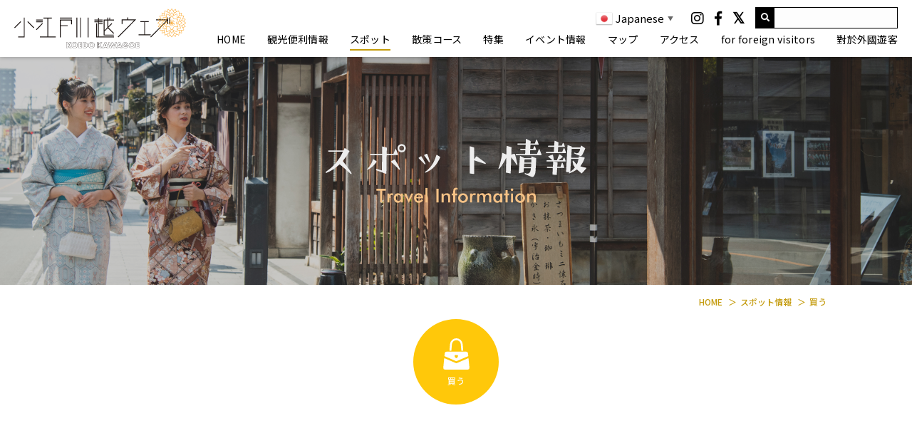

--- FILE ---
content_type: text/html; charset=UTF-8
request_url: https://koedo.or.jp/category/shopping/?tag=%EF%BF%BD%EF%BF%BD%EF%BF%BD%EF%BF%BD%EF%BF%BD%EF%BF%BD%EF%BF%BD%EF%BF%BD%EF%BF%BD%EF%BF%BD%EF%BF%BD%EF%BF%BD%EF%BF%BD%EF%BF%BD%EF%BF%BD%EF%BF%BD%EF%BF%BD%EF%BF%BD+%E5%AE%9A%E7%95%AA%E3%83%BB%E7%8E%8B%E9%81%93
body_size: 10989
content:
<!doctype html>
<html lang="ja">
<head>
	
<!-- Global site tag (gtag.js) - Google Analytics -->
<!--<script async src="https://www.googletagmanager.com/gtag/js?id=UA-4129827-1"></script>
<script>
  window.dataLayer = window.dataLayer || [];
  function gtag(){dataLayer.push(arguments);}
  gtag('js', new Date());
  gtag('config', 'G-2C3ZZJ5BM5');
</script> -->
<!-- Google tag (gtag.js) -->
<script async src="https://www.googletagmanager.com/gtag/js?id=G-2C3ZZJ5BM5"></script>
<script>
  window.dataLayer = window.dataLayer || [];
  function gtag(){dataLayer.push(arguments);}
  gtag('js', new Date());

  gtag('config', 'G-2C3ZZJ5BM5');
</script>
<!-- Google Tag Manager -->
<script>(function(w,d,s,l,i){w[l]=w[l]||[];w[l].push({'gtm.start':
new Date().getTime(),event:'gtm.js'});var f=d.getElementsByTagName(s)[0],
j=d.createElement(s),dl=l!='dataLayer'?'&l='+l:'';j.async=true;j.src=
'https://www.googletagmanager.com/gtm.js?id='+i+dl;f.parentNode.insertBefore(j,f);
})(window,document,'script','dataLayer','GTM-W6QB2682');</script>
<!-- End Google Tag Manager -->
	
<meta charset="UTF-8">
<meta name="viewport" content="width=device-width, initial-scale=1">
<link rel="profile" href="https://gmpg.org/xfn/11">
<!-- Font Awesome 6 -->
<script src="https://kit.fontawesome.com/ddfc7cc0fb.js" crossorigin="anonymous"></script>
<!-- <script src="https://kit.fontawesome.com/47f68e33ac.js" crossorigin="anonymous"></script>-->
<!-- google font -->
<link rel="preconnect" href="https://fonts.gstatic.com">
<link rel="stylesheet" href="https://fonts.googleapis.com/css2?family=Noto+Sans+JP:wght@100;300;400;500;700;900&display=swap">
<link rel="stylesheet" href="https://fonts.googleapis.com/css2?family=Noto+Serif+JP:wght@200;300;400;500;600;700;900&display=swap">
<title>買う｜｜小江戸川越ウェブ | 小江戸川越観光協会</title>
<meta name='robots' content='max-image-preview:large' />
<link rel='dns-prefetch' href='//unpkg.com' />
<link rel='dns-prefetch' href='//use.fontawesome.com' />
<style id='wp-img-auto-sizes-contain-inline-css' type='text/css'>
img:is([sizes=auto i],[sizes^="auto," i]){contain-intrinsic-size:3000px 1500px}
/*# sourceURL=wp-img-auto-sizes-contain-inline-css */
</style>
<style id='wp-block-library-inline-css' type='text/css'>
:root{--wp-block-synced-color:#7a00df;--wp-block-synced-color--rgb:122,0,223;--wp-bound-block-color:var(--wp-block-synced-color);--wp-editor-canvas-background:#ddd;--wp-admin-theme-color:#007cba;--wp-admin-theme-color--rgb:0,124,186;--wp-admin-theme-color-darker-10:#006ba1;--wp-admin-theme-color-darker-10--rgb:0,107,160.5;--wp-admin-theme-color-darker-20:#005a87;--wp-admin-theme-color-darker-20--rgb:0,90,135;--wp-admin-border-width-focus:2px}@media (min-resolution:192dpi){:root{--wp-admin-border-width-focus:1.5px}}.wp-element-button{cursor:pointer}:root .has-very-light-gray-background-color{background-color:#eee}:root .has-very-dark-gray-background-color{background-color:#313131}:root .has-very-light-gray-color{color:#eee}:root .has-very-dark-gray-color{color:#313131}:root .has-vivid-green-cyan-to-vivid-cyan-blue-gradient-background{background:linear-gradient(135deg,#00d084,#0693e3)}:root .has-purple-crush-gradient-background{background:linear-gradient(135deg,#34e2e4,#4721fb 50%,#ab1dfe)}:root .has-hazy-dawn-gradient-background{background:linear-gradient(135deg,#faaca8,#dad0ec)}:root .has-subdued-olive-gradient-background{background:linear-gradient(135deg,#fafae1,#67a671)}:root .has-atomic-cream-gradient-background{background:linear-gradient(135deg,#fdd79a,#004a59)}:root .has-nightshade-gradient-background{background:linear-gradient(135deg,#330968,#31cdcf)}:root .has-midnight-gradient-background{background:linear-gradient(135deg,#020381,#2874fc)}:root{--wp--preset--font-size--normal:16px;--wp--preset--font-size--huge:42px}.has-regular-font-size{font-size:1em}.has-larger-font-size{font-size:2.625em}.has-normal-font-size{font-size:var(--wp--preset--font-size--normal)}.has-huge-font-size{font-size:var(--wp--preset--font-size--huge)}.has-text-align-center{text-align:center}.has-text-align-left{text-align:left}.has-text-align-right{text-align:right}.has-fit-text{white-space:nowrap!important}#end-resizable-editor-section{display:none}.aligncenter{clear:both}.items-justified-left{justify-content:flex-start}.items-justified-center{justify-content:center}.items-justified-right{justify-content:flex-end}.items-justified-space-between{justify-content:space-between}.screen-reader-text{border:0;clip-path:inset(50%);height:1px;margin:-1px;overflow:hidden;padding:0;position:absolute;width:1px;word-wrap:normal!important}.screen-reader-text:focus{background-color:#ddd;clip-path:none;color:#444;display:block;font-size:1em;height:auto;left:5px;line-height:normal;padding:15px 23px 14px;text-decoration:none;top:5px;width:auto;z-index:100000}html :where(.has-border-color){border-style:solid}html :where([style*=border-top-color]){border-top-style:solid}html :where([style*=border-right-color]){border-right-style:solid}html :where([style*=border-bottom-color]){border-bottom-style:solid}html :where([style*=border-left-color]){border-left-style:solid}html :where([style*=border-width]){border-style:solid}html :where([style*=border-top-width]){border-top-style:solid}html :where([style*=border-right-width]){border-right-style:solid}html :where([style*=border-bottom-width]){border-bottom-style:solid}html :where([style*=border-left-width]){border-left-style:solid}html :where(img[class*=wp-image-]){height:auto;max-width:100%}:where(figure){margin:0 0 1em}html :where(.is-position-sticky){--wp-admin--admin-bar--position-offset:var(--wp-admin--admin-bar--height,0px)}@media screen and (max-width:600px){html :where(.is-position-sticky){--wp-admin--admin-bar--position-offset:0px}}

/*# sourceURL=wp-block-library-inline-css */
</style><style id='global-styles-inline-css' type='text/css'>
:root{--wp--preset--aspect-ratio--square: 1;--wp--preset--aspect-ratio--4-3: 4/3;--wp--preset--aspect-ratio--3-4: 3/4;--wp--preset--aspect-ratio--3-2: 3/2;--wp--preset--aspect-ratio--2-3: 2/3;--wp--preset--aspect-ratio--16-9: 16/9;--wp--preset--aspect-ratio--9-16: 9/16;--wp--preset--color--black: #000000;--wp--preset--color--cyan-bluish-gray: #abb8c3;--wp--preset--color--white: #ffffff;--wp--preset--color--pale-pink: #f78da7;--wp--preset--color--vivid-red: #cf2e2e;--wp--preset--color--luminous-vivid-orange: #ff6900;--wp--preset--color--luminous-vivid-amber: #fcb900;--wp--preset--color--light-green-cyan: #7bdcb5;--wp--preset--color--vivid-green-cyan: #00d084;--wp--preset--color--pale-cyan-blue: #8ed1fc;--wp--preset--color--vivid-cyan-blue: #0693e3;--wp--preset--color--vivid-purple: #9b51e0;--wp--preset--gradient--vivid-cyan-blue-to-vivid-purple: linear-gradient(135deg,rgb(6,147,227) 0%,rgb(155,81,224) 100%);--wp--preset--gradient--light-green-cyan-to-vivid-green-cyan: linear-gradient(135deg,rgb(122,220,180) 0%,rgb(0,208,130) 100%);--wp--preset--gradient--luminous-vivid-amber-to-luminous-vivid-orange: linear-gradient(135deg,rgb(252,185,0) 0%,rgb(255,105,0) 100%);--wp--preset--gradient--luminous-vivid-orange-to-vivid-red: linear-gradient(135deg,rgb(255,105,0) 0%,rgb(207,46,46) 100%);--wp--preset--gradient--very-light-gray-to-cyan-bluish-gray: linear-gradient(135deg,rgb(238,238,238) 0%,rgb(169,184,195) 100%);--wp--preset--gradient--cool-to-warm-spectrum: linear-gradient(135deg,rgb(74,234,220) 0%,rgb(151,120,209) 20%,rgb(207,42,186) 40%,rgb(238,44,130) 60%,rgb(251,105,98) 80%,rgb(254,248,76) 100%);--wp--preset--gradient--blush-light-purple: linear-gradient(135deg,rgb(255,206,236) 0%,rgb(152,150,240) 100%);--wp--preset--gradient--blush-bordeaux: linear-gradient(135deg,rgb(254,205,165) 0%,rgb(254,45,45) 50%,rgb(107,0,62) 100%);--wp--preset--gradient--luminous-dusk: linear-gradient(135deg,rgb(255,203,112) 0%,rgb(199,81,192) 50%,rgb(65,88,208) 100%);--wp--preset--gradient--pale-ocean: linear-gradient(135deg,rgb(255,245,203) 0%,rgb(182,227,212) 50%,rgb(51,167,181) 100%);--wp--preset--gradient--electric-grass: linear-gradient(135deg,rgb(202,248,128) 0%,rgb(113,206,126) 100%);--wp--preset--gradient--midnight: linear-gradient(135deg,rgb(2,3,129) 0%,rgb(40,116,252) 100%);--wp--preset--font-size--small: 13px;--wp--preset--font-size--medium: 20px;--wp--preset--font-size--large: 36px;--wp--preset--font-size--x-large: 42px;--wp--preset--spacing--20: 0.44rem;--wp--preset--spacing--30: 0.67rem;--wp--preset--spacing--40: 1rem;--wp--preset--spacing--50: 1.5rem;--wp--preset--spacing--60: 2.25rem;--wp--preset--spacing--70: 3.38rem;--wp--preset--spacing--80: 5.06rem;--wp--preset--shadow--natural: 6px 6px 9px rgba(0, 0, 0, 0.2);--wp--preset--shadow--deep: 12px 12px 50px rgba(0, 0, 0, 0.4);--wp--preset--shadow--sharp: 6px 6px 0px rgba(0, 0, 0, 0.2);--wp--preset--shadow--outlined: 6px 6px 0px -3px rgb(255, 255, 255), 6px 6px rgb(0, 0, 0);--wp--preset--shadow--crisp: 6px 6px 0px rgb(0, 0, 0);}:where(.is-layout-flex){gap: 0.5em;}:where(.is-layout-grid){gap: 0.5em;}body .is-layout-flex{display: flex;}.is-layout-flex{flex-wrap: wrap;align-items: center;}.is-layout-flex > :is(*, div){margin: 0;}body .is-layout-grid{display: grid;}.is-layout-grid > :is(*, div){margin: 0;}:where(.wp-block-columns.is-layout-flex){gap: 2em;}:where(.wp-block-columns.is-layout-grid){gap: 2em;}:where(.wp-block-post-template.is-layout-flex){gap: 1.25em;}:where(.wp-block-post-template.is-layout-grid){gap: 1.25em;}.has-black-color{color: var(--wp--preset--color--black) !important;}.has-cyan-bluish-gray-color{color: var(--wp--preset--color--cyan-bluish-gray) !important;}.has-white-color{color: var(--wp--preset--color--white) !important;}.has-pale-pink-color{color: var(--wp--preset--color--pale-pink) !important;}.has-vivid-red-color{color: var(--wp--preset--color--vivid-red) !important;}.has-luminous-vivid-orange-color{color: var(--wp--preset--color--luminous-vivid-orange) !important;}.has-luminous-vivid-amber-color{color: var(--wp--preset--color--luminous-vivid-amber) !important;}.has-light-green-cyan-color{color: var(--wp--preset--color--light-green-cyan) !important;}.has-vivid-green-cyan-color{color: var(--wp--preset--color--vivid-green-cyan) !important;}.has-pale-cyan-blue-color{color: var(--wp--preset--color--pale-cyan-blue) !important;}.has-vivid-cyan-blue-color{color: var(--wp--preset--color--vivid-cyan-blue) !important;}.has-vivid-purple-color{color: var(--wp--preset--color--vivid-purple) !important;}.has-black-background-color{background-color: var(--wp--preset--color--black) !important;}.has-cyan-bluish-gray-background-color{background-color: var(--wp--preset--color--cyan-bluish-gray) !important;}.has-white-background-color{background-color: var(--wp--preset--color--white) !important;}.has-pale-pink-background-color{background-color: var(--wp--preset--color--pale-pink) !important;}.has-vivid-red-background-color{background-color: var(--wp--preset--color--vivid-red) !important;}.has-luminous-vivid-orange-background-color{background-color: var(--wp--preset--color--luminous-vivid-orange) !important;}.has-luminous-vivid-amber-background-color{background-color: var(--wp--preset--color--luminous-vivid-amber) !important;}.has-light-green-cyan-background-color{background-color: var(--wp--preset--color--light-green-cyan) !important;}.has-vivid-green-cyan-background-color{background-color: var(--wp--preset--color--vivid-green-cyan) !important;}.has-pale-cyan-blue-background-color{background-color: var(--wp--preset--color--pale-cyan-blue) !important;}.has-vivid-cyan-blue-background-color{background-color: var(--wp--preset--color--vivid-cyan-blue) !important;}.has-vivid-purple-background-color{background-color: var(--wp--preset--color--vivid-purple) !important;}.has-black-border-color{border-color: var(--wp--preset--color--black) !important;}.has-cyan-bluish-gray-border-color{border-color: var(--wp--preset--color--cyan-bluish-gray) !important;}.has-white-border-color{border-color: var(--wp--preset--color--white) !important;}.has-pale-pink-border-color{border-color: var(--wp--preset--color--pale-pink) !important;}.has-vivid-red-border-color{border-color: var(--wp--preset--color--vivid-red) !important;}.has-luminous-vivid-orange-border-color{border-color: var(--wp--preset--color--luminous-vivid-orange) !important;}.has-luminous-vivid-amber-border-color{border-color: var(--wp--preset--color--luminous-vivid-amber) !important;}.has-light-green-cyan-border-color{border-color: var(--wp--preset--color--light-green-cyan) !important;}.has-vivid-green-cyan-border-color{border-color: var(--wp--preset--color--vivid-green-cyan) !important;}.has-pale-cyan-blue-border-color{border-color: var(--wp--preset--color--pale-cyan-blue) !important;}.has-vivid-cyan-blue-border-color{border-color: var(--wp--preset--color--vivid-cyan-blue) !important;}.has-vivid-purple-border-color{border-color: var(--wp--preset--color--vivid-purple) !important;}.has-vivid-cyan-blue-to-vivid-purple-gradient-background{background: var(--wp--preset--gradient--vivid-cyan-blue-to-vivid-purple) !important;}.has-light-green-cyan-to-vivid-green-cyan-gradient-background{background: var(--wp--preset--gradient--light-green-cyan-to-vivid-green-cyan) !important;}.has-luminous-vivid-amber-to-luminous-vivid-orange-gradient-background{background: var(--wp--preset--gradient--luminous-vivid-amber-to-luminous-vivid-orange) !important;}.has-luminous-vivid-orange-to-vivid-red-gradient-background{background: var(--wp--preset--gradient--luminous-vivid-orange-to-vivid-red) !important;}.has-very-light-gray-to-cyan-bluish-gray-gradient-background{background: var(--wp--preset--gradient--very-light-gray-to-cyan-bluish-gray) !important;}.has-cool-to-warm-spectrum-gradient-background{background: var(--wp--preset--gradient--cool-to-warm-spectrum) !important;}.has-blush-light-purple-gradient-background{background: var(--wp--preset--gradient--blush-light-purple) !important;}.has-blush-bordeaux-gradient-background{background: var(--wp--preset--gradient--blush-bordeaux) !important;}.has-luminous-dusk-gradient-background{background: var(--wp--preset--gradient--luminous-dusk) !important;}.has-pale-ocean-gradient-background{background: var(--wp--preset--gradient--pale-ocean) !important;}.has-electric-grass-gradient-background{background: var(--wp--preset--gradient--electric-grass) !important;}.has-midnight-gradient-background{background: var(--wp--preset--gradient--midnight) !important;}.has-small-font-size{font-size: var(--wp--preset--font-size--small) !important;}.has-medium-font-size{font-size: var(--wp--preset--font-size--medium) !important;}.has-large-font-size{font-size: var(--wp--preset--font-size--large) !important;}.has-x-large-font-size{font-size: var(--wp--preset--font-size--x-large) !important;}
/*# sourceURL=global-styles-inline-css */
</style>

<style id='classic-theme-styles-inline-css' type='text/css'>
/*! This file is auto-generated */
.wp-block-button__link{color:#fff;background-color:#32373c;border-radius:9999px;box-shadow:none;text-decoration:none;padding:calc(.667em + 2px) calc(1.333em + 2px);font-size:1.125em}.wp-block-file__button{background:#32373c;color:#fff;text-decoration:none}
/*# sourceURL=/wp-includes/css/classic-themes.min.css */
</style>
<link rel='stylesheet' id='fontawesome-css' href='//use.fontawesome.com/releases/v5.6.1/css/all.css' type='text/css' media='' />
<link rel='stylesheet' id='scroll-hint-css' href='//unpkg.com/scroll-hint@1.1.10/css/scroll-hint.css' type='text/css' media='' />
<link rel='stylesheet' id='fancybox-css' href='https://koedo.or.jp/wp-content/themes/kawagoe-kyokai/assets/fancybox/jquery.fancybox.min.css' type='text/css' media='' />
<link rel='stylesheet' id='slick-css' href='https://koedo.or.jp/wp-content/themes/kawagoe-kyokai/assets/slick/slick.css' type='text/css' media='' />
<link rel='stylesheet' id='slick-theme-css' href='https://koedo.or.jp/wp-content/themes/kawagoe-kyokai/assets/slick/slick-theme.css' type='text/css' media='' />
<link rel='stylesheet' id='editor-css' href='https://koedo.or.jp/wp-content/themes/kawagoe-kyokai/assets/css/editor.css?v=20260118233437' type='text/css' media='' />
<link rel='stylesheet' id='style-css' href='https://koedo.or.jp/wp-content/themes/kawagoe-kyokai/assets/css/style.css?v=20260118233437' type='text/css' media='' />
<link rel='stylesheet' id='content-css' href='https://koedo.or.jp/wp-content/themes/kawagoe-kyokai/assets/css/content.css?v=20260118233437' type='text/css' media='' />
<script type="text/javascript" src="https://koedo.or.jp/wp-includes/js/jquery/jquery.min.js" id="jquery-core-js"></script>
<script type="text/javascript" src="https://koedo.or.jp/wp-includes/js/jquery/jquery-migrate.min.js" id="jquery-migrate-js"></script>
<link rel="https://api.w.org/" href="https://koedo.or.jp/wp-json/" /><link rel="alternate" title="JSON" type="application/json" href="https://koedo.or.jp/wp-json/wp/v2/categories/6" /><meta name="generator" content="Site Kit by Google 1.80.0" />
<meta name="description" content="カテゴリ「買う」の一覧ページです。">
<meta property="og:title" content="買う｜｜小江戸川越ウェブ | 小江戸川越観光協会">
<meta property="og:description" content="カテゴリ「買う」の一覧ページです。">
<meta property="og:type" content="article">
<meta property="og:url" content="https://koedo.or.jp/category/shopping/">
<meta property="og:image" content="https://koedo.or.jp/wp-content/themes/kawagoe-kyokai/assets/images/common/ogp.png">
<meta property="og:site_name" content="小江戸川越ウェブ | 小江戸川越観光協会">
<meta name="twitter:card" content="summary_large_image" />
<meta property="og:locale" content="ja_JP" />
<link rel="icon" href="https://koedo.or.jp/wp-content/uploads/2021/10/cropped-6381ea6388c9e7b729fee7f86620c862-1-32x32.png" sizes="32x32" />
<link rel="icon" href="https://koedo.or.jp/wp-content/uploads/2021/10/cropped-6381ea6388c9e7b729fee7f86620c862-1-192x192.png" sizes="192x192" />
<link rel="apple-touch-icon" href="https://koedo.or.jp/wp-content/uploads/2021/10/cropped-6381ea6388c9e7b729fee7f86620c862-1-180x180.png" />
<meta name="msapplication-TileImage" content="https://koedo.or.jp/wp-content/uploads/2021/10/cropped-6381ea6388c9e7b729fee7f86620c862-1-270x270.png" />
    
</head>
		


<body class="archive category category-shopping category-6 wp-theme-kawagoe-kyokai">
<!-- Google Tag Manager (noscript) -->
<noscript><iframe src="https://www.googletagmanager.com/ns.html?id=GTM-W6QB2682"
height="0" width="0" style="display:none;visibility:hidden"></iframe></noscript>
<!-- End Google Tag Manager (noscript) -->

    
    
<div id="wrapper">
		
	<header class="header header_fixed">
        <div class="header_inner">
            <div class="header_block">
                <div class="h_logo"><a href="https://koedo.or.jp"><img src="https://koedo.or.jp/wp-content/themes/kawagoe-kyokai/assets/images/common/h_logo.svg" alt="小江戸川越ウェブ | 小江戸川越観光協会"></a></div>
				<div class="h_right">
					<div class="h_nav">
						<div id="menu">
							<span class="filter btn_menu_close"></span>
							<div class="menu_content">
								<div class="menu_content_inner">
									<div class="gnav">
										<div class="menu-%e3%82%b0%e3%83%ad%e3%83%bc%e3%83%90%e3%83%ab%e3%83%a1%e3%83%8b%e3%83%a5%e3%83%bc-container"><ul id="menu-%e3%82%b0%e3%83%ad%e3%83%bc%e3%83%90%e3%83%ab%e3%83%a1%e3%83%8b%e3%83%a5%e3%83%bc" class="gnav_list"><li id="menu-item-39" class="menu-item menu-item-type-post_type menu-item-object-page menu-item-home menu-item-39"><a href="https://koedo.or.jp/">HOME</a></li>
<li id="menu-item-18412" class="menu_spot menu-item menu-item-type-custom menu-item-object-custom menu-item-has-children menu-item-18412"><a href="https://koedo.or.jp/transportation_tips/">観光便利情報</a>
<ul class="sub-menu">
	<li id="menu-item-18413" class="subnav_spot_category icon_tinfo menu-item menu-item-type-post_type menu-item-object-page menu-item-18413"><a href="https://koedo.or.jp/transportation_tips/">交通関連情報</a></li>
	<li id="menu-item-18414" class="subnav_spot_category icon_manner menu-item menu-item-type-post_type menu-item-object-page menu-item-18414"><a href="https://koedo.or.jp/manners/">マナー啓発</a></li>
	<li id="menu-item-18415" class="subnav_spot_category icon_dmap menu-item menu-item-type-custom menu-item-object-custom menu-item-18415"><a href="https://platinumaps.jp/d/koedokawagoe">デジタルマップ</a></li>
	<li id="menu-item-12072" class="subnav_spot_category icon_question menu-item menu-item-type-post_type_archive menu-item-object-faq menu-item-12072"><a href="https://koedo.or.jp/faq/">よくあるご質問</a></li>
</ul>
</li>
<li id="menu-item-44" class="menu_spot menu-item menu-item-type-custom menu-item-object-custom current-menu-ancestor current-menu-parent menu-item-has-children menu-item-44"><a href="https://koedo.or.jp/spot/">スポット</a>
<ul class="sub-menu">
	<li id="menu-item-208" class="subnav_spot_category icon_tourism menu-item menu-item-type-taxonomy menu-item-object-category menu-item-208"><a href="https://koedo.or.jp/category/tourism/">観る</a></li>
	<li id="menu-item-212" class="subnav_spot_category icon_shopping menu-item menu-item-type-taxonomy menu-item-object-category current-menu-item menu-item-212"><a href="https://koedo.or.jp/category/shopping/" aria-current="page">買う</a></li>
	<li id="menu-item-213" class="subnav_spot_category icon_food menu-item menu-item-type-taxonomy menu-item-object-category menu-item-213"><a href="https://koedo.or.jp/category/food/">食べる</a></li>
	<li id="menu-item-214" class="subnav_spot_category icon_activity menu-item menu-item-type-taxonomy menu-item-object-category menu-item-214"><a href="https://koedo.or.jp/category/activity/">体験する</a></li>
	<li id="menu-item-211" class="subnav_spot_category icon_hotel menu-item menu-item-type-taxonomy menu-item-object-category menu-item-211"><a href="https://koedo.or.jp/category/hotel/">泊まる</a></li>
</ul>
</li>
<li id="menu-item-45" class="menu-item menu-item-type-custom menu-item-object-custom menu-item-45"><a href="https://koedo.or.jp/route/">散策コース</a></li>
<li id="menu-item-46" class="menu-item menu-item-type-custom menu-item-object-custom menu-item-46"><a href="https://koedo.or.jp/feature/">特集</a></li>
<li id="menu-item-47" class="menu-item menu-item-type-custom menu-item-object-custom menu-item-47"><a href="https://koedo.or.jp/event/">イベント情報</a></li>
<li id="menu-item-13889" class="menu-item menu-item-type-custom menu-item-object-custom menu-item-13889"><a href="https://koedo.or.jp/map/">マップ</a></li>
<li id="menu-item-49" class="menu-item menu-item-type-custom menu-item-object-custom menu-item-49"><a href="https://koedo.or.jp/access/">アクセス</a></li>
<li id="menu-item-13890" class="menu-item menu-item-type-custom menu-item-object-custom menu-item-13890"><a href="https://koedo.or.jp/feel-edo-culture/en/">for foreign visitors</a></li>
<li id="menu-item-13891" class="menu-item menu-item-type-custom menu-item-object-custom menu-item-13891"><a href="https://koedo.or.jp/feel-edo-culture/zh-TW/">對於外國遊客</a></li>
</ul></div>										<div class="menu-%e3%82%b0%e3%83%ad%e3%83%bc%e3%83%90%e3%83%ab%e3%83%a1%e3%83%8b%e3%83%a5%e3%83%bc%e3%82%b9%e3%83%9e%e3%83%9b%e7%94%a8%e8%bf%bd%e5%8a%a0-container"><ul id="menu-%e3%82%b0%e3%83%ad%e3%83%bc%e3%83%90%e3%83%ab%e3%83%a1%e3%83%8b%e3%83%a5%e3%83%bc%e3%82%b9%e3%83%9e%e3%83%9b%e7%94%a8%e8%bf%bd%e5%8a%a0" class="gnav_list global_sp"><li id="menu-item-4537" class="menu-item menu-item-type-post_type menu-item-object-page menu-item-4537"><a href="https://koedo.or.jp/kawagoe/">もっと知りたい！川越</a></li>
<li id="menu-item-4538" class="menu-item menu-item-type-custom menu-item-object-custom menu-item-4538"><a href="https://koedo.or.jp/news/">新着情報</a></li>
<li id="menu-item-4539" class="menu-item menu-item-type-custom menu-item-object-custom menu-item-4539"><a href="https://koedo.or.jp/notice/">会員からのお知らせ</a></li>
<li id="menu-item-4540" class="menu-item menu-item-type-custom menu-item-object-custom menu-item-4540"><a href="https://koedo.or.jp/faq/">よくあるご質問</a></li>
<li id="menu-item-4541" class="menu-item menu-item-type-custom menu-item-object-custom menu-item-4541"><a href="https://koedo.or.jp/photo/">フォトライブラリー</a></li>
<li id="menu-item-4545" class="menu-item menu-item-type-custom menu-item-object-custom menu-item-4545"><a href="https://koedo.or.jp/products_cat/kawagoe/">川越セレクション</a></li>
<li id="menu-item-4549" class="menu-item menu-item-type-post_type menu-item-object-page menu-item-has-children menu-item-4549"><a href="https://koedo.or.jp/about/">観光協会情報</a>
<ul class="sub-menu">
	<li id="menu-item-7144" class="menu-item menu-item-type-custom menu-item-object-custom menu-item-7144"><a href="https://koedo.or.jp/about/#join">入会のご案内</a></li>
	<li id="menu-item-7848" class="menu-item menu-item-type-post_type menu-item-object-page menu-item-7848"><a href="https://koedo.or.jp/memberlist/">協会会員一覧</a></li>
	<li id="menu-item-8883" class="menu-item menu-item-type-post_type menu-item-object-page menu-item-8883"><a href="https://koedo.or.jp/letterzine/">情報誌「おもてなし」</a></li>
</ul>
</li>
<li id="menu-item-4546" class="menu-item menu-item-type-post_type menu-item-object-page menu-item-4546"><a href="https://koedo.or.jp/school/">学校関係者・学生の皆さまへ</a></li>
<li id="menu-item-4548" class="menu-item menu-item-type-post_type menu-item-object-page menu-item-4548"><a href="https://koedo.or.jp/about_banner/">バナー広告募集概要</a></li>
<li id="menu-item-4547" class="menu-item menu-item-type-post_type menu-item-object-page menu-item-4547"><a href="https://koedo.or.jp/contact/">お問い合わせ</a></li>
<li id="menu-item-13893" class="menu-item menu-item-type-custom menu-item-object-custom menu-item-13893"><a href="https://koedo.or.jp/feel-edo-culture/en/">for foreign visitors</a></li>
<li id="menu-item-13894" class="menu-item menu-item-type-custom menu-item-object-custom menu-item-13894"><a href="https://koedo.or.jp/feel-edo-culture/zh-TW/">對於外國遊客</a></li>
</ul></div>									</div>
									<div class="h_info_block">
										<div class="h_lang"><div class="gtranslate_wrapper" id="gt-wrapper-86890129"></div></div>
										<ul class="sns_list">
											<li><a href="https://www.instagram.com/koedokawagoe/" target="_blank"><i class="fab fa-instagram"></i></a></li>
											<li><a href="https://www.facebook.com/KoedoKawagoeTravel/" target="_blank"><i class="fab fa-facebook-f"></i></a></li>
											<li><a href="https://twitter.com/koedokawagoe_" target="_blank"><i class="fab fa-twitter"></i></a></li>
											<!-- <li><a href="https://twitter.com/koedokawagoe_" target="_blank"><i class="fa-brands fa-x-twitter"></i></a></li>-->
										</ul>
										<div class="h_form">
											<form method="get" action="https://koedo.or.jp">
												<div class="search_form">
													<input class="search_text" type="text" name="s" value="">
													<button class="search_btn" type="submit"><i class="fas fa-search"></i></button>
												</div>
											</form>
										</div>
									</div>
								</div>
							</div>
						</div>
					</div>
				</div>
            </div>
        </div>
        <div id="spnav_buttonwrap">
          <div id="spnav_button">
              <div>
                  <span></span>
                  <span></span>
                  <span></span>
              </div>
          </div>
        </div>
    </header>

	
			
	
	<div id="page_" class="page_common group_spot">
		<main>
			
	
			<div class="common_pagetitle effect_group_wrap">
								<div class="mv_bg effect_group effect_show">
											<div class="thumb">
							<picture>
								<source srcset="https://koedo.or.jp/wp-content/themes/kawagoe-kyokai/assets/images/mv/mv_spot_sp.jpg" media="(max-width: 768px)">
								<img src="https://koedo.or.jp/wp-content/themes/kawagoe-kyokai/assets/images/mv/mv_spot.jpg" alt="">
							</picture>
						</div>
													</div>
								
				<div class="pagetitle_inner effect_group effect_show">
					<div class="pagetitle effect effect_show">
																	<img class="sp_half" src="https://koedo.or.jp/wp-content/themes/kawagoe-kyokai/assets/images/common/title_spot_white.svg" alt="スポット情報">
																</div>
				</div>
			</div>
			
			<div class="crumb effect effect_show">
				<div class="container">
					<ol itemscope itemtype="https://schema.org/BreadcrumbList">
						<li itemprop="itemListElement" itemscope itemtype="https://schema.org/ListItem">
							<a itemprop="item" href="https://koedo.or.jp/">
								<span itemprop="name">HOME</span>
							</a>
							<meta itemprop="position" content="1" />
						</li>
																		<li itemprop="itemListElement" itemscope itemtype="https://schema.org/ListItem">
							<a itemprop="item" itemid="https://koedo.or.jp/spot/" href="https://koedo.or.jp/spot/">
								<span itemprop="name">スポット情報</span>
								<meta itemprop="position" content="2" />
							</a>
						</li>
																														<li itemprop="itemListElement" itemscope itemtype="https://schema.org/ListItem">
							<span itemprop="name">買う</span>
							<meta itemprop="position" content="3" />
						</li>
											</ol>
				</div>
			</div>
			
					
				

<div class="common_section pt0">
	<div class="container">
		<div class="main_content">
			
						<div class="spot_category_title effect effect_show">
							<div class="box"><span class="icon_spot_category icon_shopping">買う</span></div>
						</div>
						
			
			<div class="cat_list_header effect effect_show">
				
				<div class="header_category_block">
					<div class="category_form">
						<form method="get" action="https://koedo.or.jp/spot/">
							<div class="search_form">
								<input class="search_text" type="text" name="text" value="">
								<button class="search_btn" type="submit"><i class="fas fa-search"></i></button>
							</div>
						</form>
					</div>
				</div>
								
				<div class="pulldown_block">
					<span class="pulldown_filter"></span>
					<span class="category_group_btn sp">カテゴリ</span>
					<div class="header_category_block has_child">
																			<div class="header_parent_category_block">
								<ul class="header_category_list">
																		<li><span class="open_category_block btn_category" data-target="#child_category_tourism"><span class="list_text">観る</span></span>
																														<div class="header_child_category_block" id="child_category_tourism">
											<ul class="header_child_category_list">
																								<li><a class="btn_category" href="https://koedo.or.jp/category/tourism/%e5%8f%b2%e8%b7%a1%e3%83%bb%e6%ad%b4%e5%8f%b2/"><span class="list_text">史跡・歴史</span></a></li>
																								<li><a class="btn_category" href="https://koedo.or.jp/category/tourism/%e7%a5%9e%e7%a4%be%e4%bb%8f%e9%96%a3/"><span class="list_text">神社仏閣</span></a></li>
																								<li><a class="btn_category" href="https://koedo.or.jp/category/tourism/%e8%a6%b3%e5%85%89%e6%96%bd%e8%a8%ad/"><span class="list_text">観光施設</span></a></li>
																								<li><a class="btn_category" href="https://koedo.or.jp/category/tourism/%e8%87%aa%e7%84%b6%e3%83%bb%e5%85%ac%e5%9c%92/"><span class="list_text">自然・公園</span></a></li>
																							</ul>
										</div>
																			</li>
																		<li><span class="open_category_block btn_category" data-target="#child_category_food"><span class="list_text">食べる</span></span>
																														<div class="header_child_category_block" id="child_category_food">
											<ul class="header_child_category_list">
																								<li><a class="btn_category" href="https://koedo.or.jp/category/food/%e3%81%86%e3%81%aa%e3%81%8e%e6%96%99%e7%90%86/"><span class="list_text">うなぎ料理</span></a></li>
																								<li><a class="btn_category" href="https://koedo.or.jp/category/food/%e3%81%95%e3%81%a4%e3%81%be%e3%81%84%e3%82%82%e6%96%99%e7%90%86/"><span class="list_text">さつまいも料理</span></a></li>
																								<li><a class="btn_category" href="https://koedo.or.jp/category/food/%e6%97%a5%e6%9c%ac%e6%96%99%e7%90%86/"><span class="list_text">日本料理</span></a></li>
																								<li><a class="btn_category" href="https://koedo.or.jp/category/food/%e8%a5%bf%e6%b4%8b%e6%96%99%e7%90%86/"><span class="list_text">西洋料理</span></a></li>
																								<li><a class="btn_category" href="https://koedo.or.jp/category/food/%e3%82%ab%e3%83%95%e3%82%a7%e3%83%bb%e3%82%b9%e3%82%a4%e3%83%bc%e3%83%84/"><span class="list_text">カフェ・スイーツ</span></a></li>
																								<li><a class="btn_category" href="https://koedo.or.jp/category/food/%e5%92%8c%e9%a3%9f/"><span class="list_text">和食</span></a></li>
																								<li><a class="btn_category" href="https://koedo.or.jp/category/food/%e3%81%94%e5%bd%93%e5%9c%b0%e3%82%b0%e3%83%ab%e3%83%a1/"><span class="list_text">ご当地グルメ</span></a></li>
																								<li><a class="btn_category" href="https://koedo.or.jp/category/food/%e3%81%9d%e3%81%ae%e4%bb%96%e3%82%b0%e3%83%ab%e3%83%a1/"><span class="list_text">その他グルメ</span></a></li>
																							</ul>
										</div>
																			</li>
																		<li><span class="open_category_block btn_category cur" data-target="#child_category_shopping"><span class="list_text">買う</span></span>
																														<div class="header_child_category_block" id="child_category_shopping">
											<ul class="header_child_category_list">
																								<li><a class="btn_category" href="https://koedo.or.jp/category/shopping/%e9%8a%98%e8%8f%93%e3%83%bb%e3%82%b9%e3%82%a4%e3%83%bc%e3%83%84/"><span class="list_text">銘菓・スイーツ</span></a></li>
																								<li><a class="btn_category" href="https://koedo.or.jp/category/shopping/%e9%9b%91%e8%b2%a8/"><span class="list_text">雑貨</span></a></li>
																								<li><a class="btn_category" href="https://koedo.or.jp/category/shopping/%e3%81%8a%e9%85%92/"><span class="list_text">お酒</span></a></li>
																								<li><a class="btn_category" href="https://koedo.or.jp/category/shopping/%e6%b0%91%e5%b7%a5%e8%8a%b8%e5%93%81/"><span class="list_text">民工芸品</span></a></li>
																								<li><a class="btn_category" href="https://koedo.or.jp/category/shopping/%e9%a3%9f%e5%93%81/"><span class="list_text">食品</span></a></li>
																								<li><a class="btn_category" href="https://koedo.or.jp/category/shopping/%e8%be%b2%e7%94%a3%e7%89%a9/"><span class="list_text">農産物</span></a></li>
																								<li><a class="btn_category" href="https://koedo.or.jp/category/shopping/%e3%81%9d%e3%81%ae%e4%bb%96/"><span class="list_text">その他</span></a></li>
																							</ul>
										</div>
																			</li>
																		<li><span class="open_category_block btn_category" data-target="#child_category_hotel"><span class="list_text">泊まる</span></span>
																														<div class="header_child_category_block" id="child_category_hotel">
											<ul class="header_child_category_list">
																								<li><a class="btn_category" href="https://koedo.or.jp/category/hotel/%e3%83%9b%e3%83%86%e3%83%ab/"><span class="list_text">ホテル</span></a></li>
																								<li><a class="btn_category" href="https://koedo.or.jp/category/hotel/%e6%97%85%e9%a4%a8/"><span class="list_text">旅館</span></a></li>
																								<li><a class="btn_category" href="https://koedo.or.jp/category/hotel/%e6%b0%91%e6%b3%8a%e3%83%bb%e3%82%b2%e3%82%b9%e3%83%88%e3%83%8f%e3%82%a6%e3%82%b9/"><span class="list_text">民泊・ゲストハウス</span></a></li>
																							</ul>
										</div>
																			</li>
																		<li><span class="open_category_block btn_category" data-target="#child_category_activity"><span class="list_text">体験する</span></span>
																														<div class="header_child_category_block" id="child_category_activity">
											<ul class="header_child_category_list">
																								<li><a class="btn_category" href="https://koedo.or.jp/category/activity/%e3%81%9d%e3%81%ae%e4%bb%96%e4%bd%93%e9%a8%93/"><span class="list_text">その他体験</span></a></li>
																								<li><a class="btn_category" href="https://koedo.or.jp/category/activity/%e3%82%a2%e3%82%af%e3%83%86%e3%82%a3%e3%83%93%e3%83%86%e3%82%a3/"><span class="list_text">アクティビティ</span></a></li>
																								<li><a class="btn_category" href="https://koedo.or.jp/category/activity/%e8%be%b2%e6%a5%ad%e4%bd%93%e9%a8%93/"><span class="list_text">農業体験</span></a></li>
																								<li><a class="btn_category" href="https://koedo.or.jp/category/activity/%e6%89%8b%e4%bd%9c%e3%82%8a%e4%bd%93%e9%a8%93/"><span class="list_text">手作り体験</span></a></li>
																								<li><a class="btn_category" href="https://koedo.or.jp/category/activity/%e8%a6%8b%e5%ad%a6/"><span class="list_text">見学</span></a></li>
																								<li><a class="btn_category" href="https://koedo.or.jp/category/activity/%e7%9d%80%e7%89%a9%e3%83%ac%e3%83%b3%e3%82%bf%e3%83%ab/"><span class="list_text">着物レンタル</span></a></li>
																							</ul>
										</div>
																			</li>
																	</ul>
							</div>

											<div class="pulldown_close"><span></span></div>
					</div>
				</div>
				
								
								
				
			</div>
			
						
				
					<section class="">
						<h2 class="section_title alC title_icon_flower">#������������������ #定番・王道</h2>											<div class="no_list_wrap">
							<div class="container">
								<p>スポットがありません。</p>
								<!--<h2 class="comingsoon">Coming Soon</h2>-->
							</div>
						</div>
										</section>

							
						
			<div class="common_section pb0">
				<div class="btn_wrap">
					<a class="hover_opacity" href="https://koedo.or.jp/products_cat/kawagoe/">
					<picture>
						<source srcset="https://koedo.or.jp/wp-content/themes/kawagoe-kyokai/assets/images/common/bnr_products.jpg" media="(max-width: 768px)">
						<img src="https://koedo.or.jp/wp-content/themes/kawagoe-kyokai/assets/images/common/bnr_products.jpg" alt="川越の名産商品 一覧を見る" srcset="https://koedo.or.jp/wp-content/themes/kawagoe-kyokai/assets/images/common/bnr_products.jpg 1x, https://koedo.or.jp/wp-content/themes/kawagoe-kyokai/assets/images/common/bnr_products@2x.jpg 2x">
					</picture>
					</a>
				</div>
			</div>
			
		</div>
	</div>

</div>
			

				
		</main>
	</div>

                        
	<footer class="footer">
        <div class="totop"><a href="#wrapper" class="scroll"></a></div>
		<div class="container">
			<div class="f_content">
				<div class="f_left">
					<div class="f_logo"><a href="https://koedo.or.jp"><img src="https://koedo.or.jp/wp-content/themes/kawagoe-kyokai/assets/images/common/f_logo.png" alt="小江戸川越ウェブ | 小江戸川越観光協会" srcset="https://koedo.or.jp/wp-content/themes/kawagoe-kyokai/assets/images/common/f_logo.png 1x, https://koedo.or.jp/wp-content/themes/kawagoe-kyokai/assets/images/common/f_logo@2x.png 2x"></a></div>
					<p class="f_description">
						公益社団法人 小江戸川越観光協会<br>
						〒350-0063<br>
						埼玉県川越市幸町4-1 りそなコエドテラス中２階<br>
						電話：<a href="tel:049-227-9496">049-227-9496</a></p>
					<ul class="sns_list">
						<li><a href="https://www.instagram.com/koedokawagoe/" target="_blank"><i class="fab fa-instagram"></i></a></li>
						<li><a href="https://www.facebook.com/KoedoKawagoeTravel/" target="_blank"><i class="fab fa-facebook-f"></i></a></li>
						<li><a href="https://twitter.com/koedokawagoe_" target="_blank"><i class="fab fa-twitter"></i></a></li>
						<!-- <li><a href="https://twitter.com/koedokawagoe_" target="_blank"><i class="fa-brands fa-x-twitter"></i></a></li>-->
					</ul>					
				</div>
								<div class="f_middle">
					<div class="menu-%e3%83%95%e3%83%83%e3%82%bf%e3%83%bc%e3%83%8a%e3%83%9301-container"><ul id="menu-%e3%83%95%e3%83%83%e3%82%bf%e3%83%bc%e3%83%8a%e3%83%9301" class="fnav_list"><li id="menu-item-1690" class="menu-item menu-item-type-post_type menu-item-object-page menu-item-home menu-item-1690"><a href="https://koedo.or.jp/">ホーム</a></li>
<li id="menu-item-1691" class="menu-item menu-item-type-post_type menu-item-object-page menu-item-1691"><a href="https://koedo.or.jp/kawagoe/">もっと知りたい！川越</a></li>
<li id="menu-item-1692" class="menu-item menu-item-type-post_type menu-item-object-page menu-item-1692"><a href="https://koedo.or.jp/access/">交通アクセス</a></li>
<li id="menu-item-1693" class="menu-item menu-item-type-custom menu-item-object-custom menu-item-1693"><a href="https://koedo.or.jp/event/">行事・イベント情報</a></li>
<li id="menu-item-1694" class="menu-item menu-item-type-custom menu-item-object-custom menu-item-1694"><a href="https://koedo.or.jp/news/">新着情報</a></li>
<li id="menu-item-1695" class="menu-item menu-item-type-custom menu-item-object-custom menu-item-1695"><a href="https://koedo.or.jp/notice/">会員からのお知らせ</a></li>
</ul></div>				</div>
												<div class="f_middle">
					<div class="menu-%e3%83%95%e3%83%83%e3%82%bf%e3%83%bc%e3%83%8a%e3%83%9302-container"><ul id="menu-%e3%83%95%e3%83%83%e3%82%bf%e3%83%bc%e3%83%8a%e3%83%9302" class="fnav_list"><li id="menu-item-1696" class="menu-item menu-item-type-post_type menu-item-object-page current_page_parent current-menu-ancestor current-menu-parent current_page_ancestor menu-item-has-children menu-item-1696"><a href="https://koedo.or.jp/spot/">スポット情報</a>
<ul class="sub-menu">
	<li id="menu-item-1697" class="menu-item menu-item-type-taxonomy menu-item-object-category menu-item-1697"><a href="https://koedo.or.jp/category/tourism/">観る</a></li>
	<li id="menu-item-1698" class="menu-item menu-item-type-taxonomy menu-item-object-category menu-item-1698"><a href="https://koedo.or.jp/category/food/">食べる</a></li>
	<li id="menu-item-1699" class="menu-item menu-item-type-taxonomy menu-item-object-category current-menu-item menu-item-1699"><a href="https://koedo.or.jp/category/shopping/" aria-current="page">買う</a></li>
	<li id="menu-item-1700" class="menu-item menu-item-type-taxonomy menu-item-object-category menu-item-1700"><a href="https://koedo.or.jp/category/hotel/">泊まる</a></li>
	<li id="menu-item-1701" class="menu-item menu-item-type-taxonomy menu-item-object-category menu-item-1701"><a href="https://koedo.or.jp/category/activity/">体験する</a></li>
</ul>
</li>
<li id="menu-item-1702" class="menu-item menu-item-type-custom menu-item-object-custom menu-item-1702"><a href="https://koedo.or.jp/route/">おすすめ散策コース</a></li>
<li id="menu-item-1703" class="menu-item menu-item-type-custom menu-item-object-custom menu-item-1703"><a href="https://koedo.or.jp/feature/">小江戸川越特集</a></li>
</ul></div>				</div>
												<div class="f_middle">
					<div class="menu-%e3%83%95%e3%83%83%e3%82%bf%e3%83%bc%e3%83%8a%e3%83%93-3-container"><ul id="menu-%e3%83%95%e3%83%83%e3%82%bf%e3%83%bc%e3%83%8a%e3%83%93-3" class="fnav_list"><li id="menu-item-1704" class="menu-item menu-item-type-post_type menu-item-object-page menu-item-1704"><a href="https://koedo.or.jp/map/">マップダウンロード</a></li>
<li id="menu-item-1705" class="menu-item menu-item-type-custom menu-item-object-custom menu-item-1705"><a href="https://koedo.or.jp/faq/">よくあるご質問</a></li>
<li id="menu-item-1706" class="menu-item menu-item-type-custom menu-item-object-custom menu-item-1706"><a href="https://koedo.or.jp/photo/">フォトライブラリー</a></li>
<li id="menu-item-1747" class="menu-item menu-item-type-post_type menu-item-object-page menu-item-has-children menu-item-1747"><a href="https://koedo.or.jp/about/">観光協会情報</a>
<ul class="sub-menu">
	<li id="menu-item-7142" class="menu-item menu-item-type-custom menu-item-object-custom menu-item-7142"><a href="https://koedo.or.jp/about/#join">入会のご案内</a></li>
	<li id="menu-item-7846" class="menu-item menu-item-type-post_type menu-item-object-page menu-item-7846"><a href="https://koedo.or.jp/memberlist/">協会会員一覧</a></li>
	<li id="menu-item-8881" class="menu-item menu-item-type-post_type menu-item-object-page menu-item-8881"><a href="https://koedo.or.jp/letterzine/">情報誌「おもてなし」</a></li>
</ul>
</li>
<li id="menu-item-4002" class="menu-item menu-item-type-post_type menu-item-object-page menu-item-4002"><a href="https://koedo.or.jp/about_banner/">バナー広告募集概要</a></li>
<li id="menu-item-1709" class="menu-item menu-item-type-post_type menu-item-object-page menu-item-1709"><a href="https://koedo.or.jp/contact/">お問い合わせ</a></li>
</ul></div>				</div>
							</div>
					</div>
	</footer>
	<div class="copyright">
		<div class="container">
			<div class="copyright_block">
				
				<p>&copy; Koedo Kawagoe Tourist Association, All Rights Reserved.</p>
			</div>
		</div>
	</div>
		
</div><!-- #wrapper -->
	
<script type="speculationrules">
{"prefetch":[{"source":"document","where":{"and":[{"href_matches":"/*"},{"not":{"href_matches":["/wp-*.php","/wp-admin/*","/wp-content/uploads/*","/wp-content/*","/wp-content/plugins/*","/wp-content/themes/kawagoe-kyokai/*","/*\\?(.+)"]}},{"not":{"selector_matches":"a[rel~=\"nofollow\"]"}},{"not":{"selector_matches":".no-prefetch, .no-prefetch a"}}]},"eagerness":"conservative"}]}
</script>
<script type="text/javascript" src="//unpkg.com/scroll-hint@1.1.10/js/scroll-hint.js" id="scroll-hint-js"></script>
<script type="text/javascript" src="https://koedo.or.jp/wp-content/themes/kawagoe-kyokai/assets/fancybox/jquery.fancybox.min.js" id="fancybox-js"></script>
<script type="text/javascript" src="https://koedo.or.jp/wp-content/themes/kawagoe-kyokai/assets/slick/slick.min.js" id="slick.min-js"></script>
<script type="text/javascript" src="https://koedo.or.jp/wp-content/themes/kawagoe-kyokai/assets/js/scripts.js?v=20260118233437" id="scripts-js"></script>
<script type="text/javascript" id="gt_widget_script_86890129-js-before">
/* <![CDATA[ */
window.gtranslateSettings = /* document.write */ window.gtranslateSettings || {};window.gtranslateSettings['86890129'] = {"default_language":"ja","languages":["zh-CN","zh-TW","en","fr","de","ja","ko","pt","es","th"],"url_structure":"sub_directory","flag_style":"3d","flag_size":24,"wrapper_selector":"#gt-wrapper-86890129","alt_flags":[],"horizontal_position":"inline","flags_location":"\/wp-content\/plugins\/gtranslate\/flags\/"};
//# sourceURL=gt_widget_script_86890129-js-before
/* ]]> */
</script><script src="https://koedo.or.jp/wp-content/plugins/gtranslate/js/popup.js" data-no-optimize="1" data-no-minify="1" data-gt-orig-url="/category/shopping/" data-gt-orig-domain="koedo.or.jp" data-gt-widget-id="86890129" defer></script></body>
</html>



--- FILE ---
content_type: text/css
request_url: https://koedo.or.jp/wp-content/themes/kawagoe-kyokai/assets/css/editor.css?v=20260118233437
body_size: 899
content:
@charset "UTF-8";

/*** page_editor ***/
.page_editor{
	font-size: 1rem;
	line-height: 1.8;
}
.page_editor h2:not([class]){
	font-size: 1.5rem;
	font-weight: 500;
	line-height: 1.5;
	margin-bottom: 40px;
}


/*** editor ***/
.editor{
	font-size: 1rem;
	line-height: 1.8;
}
.editor h2{
    font-size: 1.5rem;
    font-weight: 500;
    /*border-left: 5px solid #007526;
	padding: 5px 0px 5px 10px;*/
    margin-top: 30px;
    margin-bottom: 30px;
}
.editor h3{
    font-size: 1.33rem;
    font-weight: 500;
    margin-top: 20px;
    margin-bottom: 20px;
    /*color: #007526;*/
}
.editor h4{
    font-size: 1.25rem;
    font-weight: 500;
    margin-top: 10px;
    margin-bottom: 10px;
}
.editor h5{
    font-size: 1.13rem;
    font-weight: 500;
    margin-top: 5px;
    margin-bottom: 5px;
}
.editor h6{
    font-size: 1rem;
    font-weight: 500;
    margin-top: 5px;
    margin-bottom: 5px;
}
.editor h2:first-child,
.editor h3:first-child,
.editor h4:first-child,
.editor h5:first-child,
.editor h6:first-child{
	margin-top: 0px;
}


.editor p{
    line-height: 2;
    margin-bottom: 1.5em;
}
.editor p:last-child{
    margin-bottom: 0px;
}

.editor li{
	
}
.editor li,
.editor th,
.editor td,
.editor dt,
.editor dd{
}

.aligncenter{
    display: block;
    margin: 20px auto;
}
.editor figure{
    margin-bottom: 60px;
}
.editor ul{
    list-style-type: disc;
	padding: 0px;
	margin: 0px 0px 1.5em 0px;
}
.editor ol{
    list-style-type: decimal;
	padding: 0px;
	margin: 0px 0px 1.5em 0px;
}
.editor ul:not([class]) li,
.editor ol:not([class]) li{
    margin-left: 2em;
    margin-bottom: 0.5em;
}
.editor a:not([class]){
    color: #EEA236;
    text-decoration: underline;
}
.editor a:not([class]):hover{
    text-decoration: none;
}

.editor table{
	border-spacing: 0;
    border-collapse: collapse;
	width: 100%;
}
.editor table th{
	background-color: #F8F5F3;
    /*color: #c49c0b;*/
    font-weight: 500;
}
.editor table th,
.editor table td{
	padding: 10px 20px;
    vertical-align: top;
	border: 1px solid #CCCCCC;
	font-size: 0.91rem;
	line-height: 1.5;
}


@media (max-width: 768px) {
    .editor h2{
        font-size: 1.25rem;
        margin-top: 2rem;
        margin-bottom: 1rem;
    }
    .editor h3{
        font-size: 1.13rem;
        margin-top: 2rem;
        margin-bottom: 1rem;
    }
    .editor h4{
        font-size: 1rem;
        margin-top: 2rem;
        margin-bottom: 1rem;
    }
    .editor h5{
        font-size: 0.88rem;
        margin-top: 2rem;
        margin-bottom: 1rem;
    }
    .editor p{
        font-size: 0.88rem;
    }
    .editor li,
    .editor th,
    .editor td,
    .editor dt,
    .editor dd{
        font-size: 0.88rem;
    }
    .aligncenter{
        display: block;
        margin: 20px auto;
    }
    .editor figure{
        margin-bottom: 30px;
    }
    .editor ul:not([class]){
        list-style-type: disc;
        margin-bottom: 2em;
    }
    .editor ol:not([class]){
        list-style-type: decimal;
        margin-bottom: 2em;
    }
    .editor ul:not([class]) li,
    .editor ol:not([class]) li{
        margin-left: 2em;
        margin-bottom: 0.5em;
    }

}


.editor_creative p{
    font-size: 0.88rem;
    line-height: 1.8;
}
.editor_creative h2:not([class]){
    font-size: 1.4rem;
    line-height: 1.25;
    font-weight: 500;
    margin-bottom: 20px;
}
.editor_creative h3{
    font-size: 1.25rem;
    line-height: 1.3;
    font-weight: 500;
    margin-bottom: 20px;

}
@media (max-width: 768px) {
    .editor_creative h3{
        margin-bottom: 10px;

    }
}




--- FILE ---
content_type: text/css
request_url: https://koedo.or.jp/wp-content/themes/kawagoe-kyokai/assets/css/style.css?v=20260118233437
body_size: 32919
content:
@charset "UTF-8";

/* reset -------- */

/* Box sizing rules */
/* Box sizingの定義 */
*,
*::before,
*::after {
  box-sizing: border-box;
}

/* Remove default padding */
/* デフォルトのpaddingを削除 */
ul[class],
ol[class] {
  padding: 0;
}

/* Remove default margin */
/* デフォルトのmarginを削除 */
body,
h1,
h2,
h3,
h4,
h5,
h6,
p,
ul[class],
ol[class],
li,
figure,
figcaption,
blockquote,
dl,
dd {
  margin: 0;
}

/* Set core body defaults */
/* bodyのデフォルトを定義 */
body {
  min-height: 100vh;
  scroll-behavior: smooth;
  text-rendering: optimizeSpeed;
  line-height: 1.5;
}

/* Remove list styles on ul, ol elements with a class attribute */
/* class属性を持つul、ol要素のリストスタイルを削除 */
ul[class],
ol[class] {
  list-style: none;
}

/* A elements that don't have a class get default styles */
/* classを持たない要素はデフォルトのスタイルを取得 */
a:not([class]) {
  text-decoration-skip-ink: auto;
}


/* Remove all animations and transitions for people that prefer not to see them */
/* 見たくない人用に、すべてのアニメーションとトランジションを削除 */
@media (prefers-reduced-motion: reduce) {
  * {
    animation-duration: 0.01ms !important;
    animation-iteration-count: 1 !important;
    transition-duration: 0.01ms !important;
    scroll-behavior: auto !important;
  }
}



:focus{
    outline: none;
}

img,
object,
embed {
    border-style: none;
    vertical-align: middle;
}

img {
    max-width: 100%;
    height: auto;
    line-height: 0;
}

input,
button,
textarea,
select {
	font: inherit;
}

input:-webkit-autofill,
textarea:-webkit-autofill {
    box-shadow: 0 0 0 1000px white inset; /* シャドウの色を背景色と合わせる */
}

button {
    cursor: pointer;
}

table[class] {
    border-spacing: 0;
    border-collapse: collapse;
}




html {
    font-family: "Noto Sans JP", sans-serif;
    font-size: 16px;
	overflow-y: scroll;
}
@media (max-width: 768px) {
    html {
        font-size: 13px;
    }
}
.font_mincho{
	    font-family: 'Noto Serif JP', serif;
}

/*h1, h2, h3, h4, h5, h6 {
    clear: both;
    line-height: 1.4;
    margin: 0 0 0.75em;
    padding: 1.5em 0 0;
    font-weight: 700;
}
h1:first-child, h2:first-child, h3:first-child, h4:first-child, h5:first-child, h6:first-child {
    padding-top: 0;
}
h2 {
    font-size: 2rem;
}
h3 {
    font-size: 1.5rem;
}
h4 {
    font-size: 1.25rem;
}
h5 {
    font-size: 1.13rem;
}
h6 {
    font-size: 1rem;
}
p {
    font-size: 0.88rem;
    line-height: 2;
    margin-bottom: 1em;
}*/
figcaption, figure, main {
    display: block;
}
figure {
    margin: 2em 0;
}
figure:first-child {
    margin-top: 0px;
}
figure:last-child {
    margin-bottom: 0px;
}
hr {
    -webkit-box-sizing: content-box;
    box-sizing: content-box;
    height: 0;
    overflow: visible;
}
pre {
    font-family: monospace, monospace;
    font-size: 1em;
}

@media (max-width: 768px) {
    .pc {
        display: none !important;
    }
}
@media (min-width: 769px) {
    .sp {
        display: none !important;
    }
}


/***　非リンク ***/
a.disabled{
    pointer-events: none;
}


/*** margin ***/
.mb0 {
	margin-bottom: 0px !important;
}
.mb5 {
	margin-bottom: 5px !important;
}
.mb10 {
	margin-bottom: 10px !important;
}
.mb15 {
	margin-bottom: 15px !important;
}
.mb20 {
	margin-bottom: 20px !important;
}
.mb25 {
	margin-bottom: 25px !important;
}
.mb30 {
	margin-bottom: 30px !important;
}
.mb35 {
	margin-bottom: 35px !important;
}
.mb40 {
	margin-bottom: 40px !important;
}
.mb50 {
	margin-bottom: 50px !important;
}
.mb60 {
	margin-bottom: 60px !important;
}
.mb70 {
	margin-bottom: 70px !important;
}
.mb80 {
	margin-bottom: 80px !important;
}
.mb90 {
	margin-bottom: 90px !important;
}
.mb100 {
	margin-bottom: 100px !important;
}
.mt0 {
	margin-top: 0px !important;
}
.mt5 {
	margin-top: 5px !important;
}
.mt10 {
	margin-top: 10px !important;
}
.mt15 {
	margin-top: 15px !important;
}
.mt20 {
	margin-top: 20px !important;
}
.mt25 {
	margin-top: 25px !important;
}
.mt30 {
	margin-top: 30px !important;
}
.mt35 {
	margin-top: 35px !important;
}
.mt40 {
	margin-top: 40px !important;
}
.mt50 {
	margin-top: 50px !important;
}
.mt60 {
	margin-top: 60px !important;
}
.mt70 {
	margin-top: 70px !important;
}
.mt80 {
	margin-top: 80px !important;
}
.mt90 {
	margin-top: 90px !important;
}
.mt100 {
	margin-top: 100px !important;
}
.ml0 {
	margin-left: 0px !important;
}
.ml5 {
	margin-left: 5px !important;
}
.ml10 {
	margin-left: 10px !important;
}
.ml15 {
	margin-left: 15px !important;
}
.ml20 {
	margin-left: 20px !important;
}
.ml25 {
	margin-left: 25px !important;
}
.ml30 {
	margin-left: 30px !important;
}
.ml35 {
	margin-left: 35px !important;
}
.ml40 {
	margin-left: 40px !important;
}
.ml50 {
	margin-left: 50px !important;
}
.ml60 {
	margin-left: 60px !important;
}
.ml70 {
	margin-left: 70px !important;
}
.ml80 {
	margin-left: 80px !important;
}
.ml90 {
	margin-left: 90px !important;
}
.ml100 {
	margin-left: 100px !important;
}
.mr0 {
	margin-right: 0px !important;
}
.mr5 {
	margin-right: 5px !important;
}
.mr10 {
	margin-right: 10px !important;
}
.mr15 {
	margin-right: 15px !important;
}
.mr20 {
	margin-right: 20px !important;
}
.mr25 {
	margin-right: 25px !important;
}
.mr30 {
	margin-right: 30px !important;
}
.mr35 {
	margin-right: 35px !important;
}
.mr40 {
	margin-right: 40px !important;
}
.mr50 {
	margin-right: 50px !important;
}
.mr60 {
	margin-right: 60px !important;
}
.mr70 {
	margin-right: 70px !important;
}
.mr80 {
	margin-right: 80px !important;
}
.mr90 {
	margin-right: 90px !important;
}
.mr100 {
	margin-right: 100px !important;
}
/*** padding ***/
.pb0 {
	padding-bottom: 0px !important;
}
.pb5 {
	padding-bottom: 5px !important;
}
.pb10 {
	padding-bottom: 10px !important;
}
.pb15 {
	padding-bottom: 15px !important;
}
.pb20 {
	padding-bottom: 20px !important;
}
.pb25 {
	padding-bottom: 25px !important;
}
.pb30 {
	padding-bottom: 30px !important;
}
.pb35 {
	padding-bottom: 35px !important;
}
.pb40 {
	padding-bottom: 40px !important;
}
.pb50 {
	padding-bottom: 50px !important;
}
.pb60 {
	padding-bottom: 60px !important;
}
.pb70 {
	padding-bottom: 70px !important;
}
.pb80 {
	padding-bottom: 80px !important;
}
.pb90 {
	padding-bottom: 90px !important;
}
.pb100 {
	padding-bottom: 100px !important;
}
.pt0 {
	padding-top: 0px !important;
}
.pt5 {
	padding-top: 5px !important;
}
.pt10 {
	padding-top: 10px !important;
}
.pt15 {
	padding-top: 15px !important;
}
.pt20 {
	padding-top: 20px !important;
}
.pt25 {
	padding-top: 25px !important;
}
.pt30 {
	padding-top: 30px !important;
}
.pt35 {
	padding-top: 35px !important;
}
.pt40 {
	padding-top: 40px !important;
}
.pt50 {
	padding-top: 50px !important;
}
.pt60 {
	padding-top: 60px !important;
}
.pt70 {
	padding-top: 70px !important;
}
.pt80 {
	padding-top: 80px !important;
}
.pt90 {
	padding-top: 90px !important;
}
.pt100 {
	padding-top: 100px !important;
}
.pl0 {
	padding-left: 0px !important;
}
.pl5 {
	padding-left: 5px !important;
}
.pl10 {
	padding-left: 10px !important;
}
.pl15 {
	padding-left: 15px !important;
}
.pl20 {
	padding-left: 20px !important;
}
.pl25 {
	padding-left: 25px !important;
}
.pl30 {
	padding-left: 30px !important;
}
.pl35 {
	padding-left: 35px !important;
}
.pl40 {
	padding-left: 40px !important;
}
.pl50 {
	padding-left: 50px !important;
}
.pl60 {
	padding-left: 60px !important;
}
.pl70 {
	padding-left: 70px !important;
}
.pl80 {
	padding-left: 80px !important;
}
.pl90 {
	padding-left: 90px !important;
}
.pl100 {
	padding-left: 100px !important;
}
.pr0 {
	padding-right: 0px !important;
}
.pr5 {
	padding-right: 5px !important;
}
.pr10 {
	padding-right: 10px !important;
}
.pr15 {
	padding-right: 15px !important;
}
.pr20 {
	padding-right: 20px !important;
}
.pr25 {
	padding-right: 25px !important;
}
.pr30 {
	padding-right: 30px !important;
}
.pr35 {
	padding-right: 35px !important;
}
.pr40 {
	padding-right: 40px !important;
}
.pr50 {
	padding-right: 50px !important;
}
.pr60 {
	padding-right: 60px !important;
}
.pr70 {
	padding-right: 70px !important;
}
.pr80 {
	padding-right: 80px !important;
}
.pr90 {
	padding-right: 90px !important;
}
.pr100 {
	padding-right: 100px !important;
}

/* wide ********/
.wide_par5{width: 5% !important;}
.wide_par10{width: 10% !important;}
.wide_par15{width: 15% !important;}
.wide_par20{width: 20% !important;}
.wide_par25{width: 25% !important;}
.wide_par30{width: 30% !important;}
.wide_par35{width: 35% !important;}
.wide_par40{width: 40% !important;}
.wide_par45{width: 45% !important;}
.wide_par50{width: 50% !important;}
.wide_par55{width: 55% !important;}
.wide_par60{width: 60% !important;}
.wide_par65{width: 65% !important;}
.wide_par70{width: 70% !important;}
.wide_par75{width: 75% !important;}
.wide_par80{width: 80% !important;}
.wide_par85{width: 85% !important;}
.wide_par90{width: 90% !important;}
.wide_par95{width: 95% !important;}

.wide_50{width: 50px !important;}
.wide_100{width: 100px !important;}
.wide_150{width: 150px !important;}
.wide_200{width: 200px !important;}
.wide_250{width: 250px !important;}
.wide_300{width: 300px !important;}


/* all -------- */
.clearfix {
    zoom: 1;
}
.clearfix:after {
    content: "";
    display: block;
    clear: both;
}
.clearfix .left {
    float: left;
}
.clearfix .right {
    float: right;
}
/*** row ***/
.row {
    display: -webkit-box;
    display: -ms-flexbox;
    display: flex;
    -ms-flex-wrap: wrap;
    flex-wrap: wrap;
}
.row > * {
}
.col {
    width: 100%;
    -webkit-box-flex: 1;
    -ms-flex-positive: 1;
    flex-grow: 1;
}
.col2 {
    width: 50%;
    width: calc(100% / 2 - 1px);
    max-width: calc(100% / 2);
    -webkit-box-flex: 1;
    -ms-flex-positive: 1;
    flex-grow: 1;
}
.col3 {
    width: 32%;
    width: calc(100% / 3 - 1px);
    max-width: calc(100% / 3);
    -webkit-box-flex: 1;
    -ms-flex-positive: 1;
    flex-grow: 1;
}
.col4 {
    width: 25%;
    width: calc(100% / 4 - 1px);
    max-width: calc(100% / 4);
    -webkit-box-flex: 1;
    -ms-flex-positive: 1;
    flex-grow: 1;
}
.col5 {
    width: 20%;
    width: calc(100% / 5 - 1px);
    max-width: calc(100% / 5);
    -webkit-box-flex: 1;
    -ms-flex-positive: 1;
    flex-grow: 1;
}
.col6 {
    width: 16%;
    width: calc(100% / 6 - 1px);
    max-width: calc(100% / 6);
    -webkit-box-flex: 1;
    -ms-flex-positive: 1;
    flex-grow: 1;
}
.col_inner {
    display: block;
    width: 100%;
    height: 100%;
}
@media (max-width: 768px) {
    .row {
    }
    .row > * {
        width: 100%;
        max-width: none;
    }
    .row_sp {
        display: -webkit-box;
        display: -ms-flexbox;
        display: flex;
        -ms-flex-wrap: wrap;
        flex-wrap: wrap;
    }
    .row_sp > * {
    }
    .col_sp {
        width: 100%;
        -webkit-box-flex: 1;
        -ms-flex-positive: 1;
        flex-grow: 1;
    }
    .col2_sp {
        width: 50%;
        width: calc(100% / 2 - 1px);
        max-width: calc(100% / 2);
        -webkit-box-flex: 1;
        -ms-flex-positive: 1;
        flex-grow: 1;
    }
    .col3_sp {
        width: 32%;
        width: calc(100% / 3 - 1px);
        max-width: calc(100% / 3);
        -webkit-box-flex: 1;
        -ms-flex-positive: 1;
        flex-grow: 1;
    }
    .col4_sp {
        width: 25%;
        width: calc(100% / 4 - 1px);
        max-width: calc(100% / 4);
        -webkit-box-flex: 1;
        -ms-flex-positive: 1;
        flex-grow: 1;
    }
    .col5_sp {
        width: 20%;
        width: calc(100% / 5 - 1px);
        max-width: calc(100% / 5);
        -webkit-box-flex: 1;
        -ms-flex-positive: 1;
        flex-grow: 1;
    }
    .col6_sp {
        width: 16%;
        width: calc(100% / 6 - 1px);
        max-width: calc(100% / 6);
        -webkit-box-flex: 1;
        -ms-flex-positive: 1;
        flex-grow: 1;
    }
}




/*** floatbox ***/
.floatbox {
    display: -webkit-box !important;
    display: -ms-flexbox !important;
    display: flex !important;
}
.floatbox .thumb_wrap {
    width: 120px;
}
.floatbox .text_wrap {
    -webkit-box-flex: 1;
    -ms-flex: 1;
    flex: 1;
    padding: 0px 0px 0px 20px !important;
}
@media (max-width: 768px) {
    .floatbox_sp {
        display: -webkit-box !important;
        display: -ms-flexbox !important;
        display: flex !important;
    }
    .floatbox_sp .thumb_wrap {
        width: 120px;
    }
    .floatbox_sp .text_wrap {
        -webkit-box-flex: 1;
        -ms-flex: 1;
        flex: 1;
        padding: 0px 0px 0px 20px !important;
    }
}
/*** table 横スライド用 ***/
@media (max-width: 768px) {
    .tableslide_sp {
        overflow-x: scroll;
        margin-right: -10px;
        padding-bottom: 10px;
    }
    .tableslide_sp td {
        white-space: nowrap;
    }
}
/***　アニメーション ***/
.effect_left {
    opacity: 0;
    -webkit-transform: translate3d(50px, 0, 0);
    transform: translate3d(50px, 0, 0);
    -webkit-transition: transform 1.2s ease,
		opacity 1.2s ease;
    transition: transform 1.2s ease,
		opacity 1.2s ease;
}
.effect_left.active {
    opacity: 1;
    -webkit-transform: translate3d(0, 0, 0);
    transform: translate3d(0, 0, 0);
}
.effect_right {
    opacity: 0;
    -webkit-transform: translate3d(-50px, 0, 0);
    transform: translate3d(-50px, 0, 0);
    -webkit-transition: transform 1.2s ease,
		opacity 1.2s ease;
    transition: transform 1.2s ease,
		opacity 1.2s ease;
}
.effect_right.active {
    opacity: 1;
    -webkit-transform: translate3d(0, 0, 0);
    transform: translate3d(0, 0, 0);
}
.effect_up {
    opacity: 0;
    -webkit-transform: translate3d(0, 50px, 0);
    transform: translate3d(0, 50px, 0);
    -webkit-transition: transform 1.2s ease,
		opacity 1.2s ease;
    transition: transform 1.2s ease,
		opacity 1.2s ease;
}
.effect_up.active {
    opacity: 1;
    -webkit-transform: translate3d(0, 0, 0);
    transform: translate3d(0, 0, 0);
}
.effect_down {
    opacity: 0;
    -webkit-transform: translate3d(0, -50px, 0);
    transform: translate3d(0, -50px, 0);
    -webkit-transition: transform 1.2s ease,
		opacity 1.2s ease;
    transition: transform 1.2s ease,
		opacity 1.2s ease;
}
.effect_down.active {
    opacity: 1;
    -webkit-transform: translate3d(0, 0, 0);
    transform: translate3d(0, 0, 0);
}
.effect_show {
    opacity: 0;
    -webkit-transition: all 1s ease;
    -webkit-transition: transform 1.2s ease,
		opacity 1.2s ease;
    transition: transform 1.2s ease,
		opacity 1.2s ease;
}
.effect_show.active {
    opacity: 1;
}
.effect_wide {
    -webkit-transform: scale3d(0, 1, 1);
    transform: scale3d(0, 1, 1);
    -webkit-transform-origin: 0 0;
    transform-origin: 0 0;
    -webkit-transition: transform 1.2s ease,
		opacity 1.2s ease;
    transition: transform 1.2s ease,
		opacity 1.2s ease;
}
.effect_wide.active {
    -webkit-transform: scale3d(1, 1, 1);
    transform: scale3d(1, 1, 1);
}
.effect_wide_scaletoright{
	opacity: 0;
}
.effect_wide_scaletoright.active{
	opacity: 1;
	animation: scaleToRight 0.4s ease-in;
}
@media (max-width: 768px) {
  	/*.effect_left{
  		opacity: 1;
  		transform: translate3d(0%,0,0);
  	}
  	.effect_right{
  		opacity: 1;
  		transform: translate3d(0%,0,0);
  	}
  	.effect_up{
  		opacity: 1;
  		transform: translate3d(0%,0,0);
  	}
  	.effect_down{
  		opacity: 1;
  		transform: translate3d(0%,0,0);
  	}
  	.effect_top{
  		opacity: 1;
  		transform: translate3d(0,0%,0);
  	}
  	.effect_show{
  		opacity: 1;
  	}*/
}
@-webkit-keyframes effect_wide {
    0% {
        -webkit-transform: scale3d(0, 1, 1);
        transform: scale3d(0, 1, 1);
        -webkit-transform-origin: 0 0;
        transform-origin: 0 0;
    }
    100% {
        -webkit-transform: scale3d(1, 1, 1);
        transform: scale3d(1, 1, 1);
    }
}
@keyframes effect_wide {
    0% {
        -webkit-transform: scale3d(0, 1, 1);
        transform: scale3d(0, 1, 1);
        -webkit-transform-origin: 0 0;
        transform-origin: 0 0;
    }
    100% {
        -webkit-transform: scale3d(1, 1, 1);
        transform: scale3d(1, 1, 1);
    }
}

@keyframes scaleToRight {
    0% {
		transform-origin: left top;
        transform: scale(0,1);
    }
    100% {
		transform-origin: left top;
        transform: scale(1,1);
    }
}
@keyframes scaleToLight {
    0% {
		transform-origin: right top;
        transform: scale(0,1);
    }
    100% {
		transform-origin: right top;
        transform: scale(1,1);
    }
}


/*** parts ****/
.icon_right,
.icon_left{
	display: inline-block;
    line-height: 0;
	/*vertical-align: middle;*/
}
.icon_left {
    margin-right: 10px;
}
.icon_right {
    margin-left: 10px;
}
/*** scale ***/
.thumb.scale a, a.scale .thumb {
    display: block;
    overflow: hidden;
}
.thumb.scale a img, a.scale .thumb img {
    -webkit-transition: all 0.3s ease;
    transition: all 0.3s ease;
    -webkit-transform: scale(1);
    transform: scale(1);
}
.thumb.scale a:hover img, a.scale:hover .thumb img {
    -webkit-transform: scale(1.1);
    transform: scale(1.1);
}
/*** slick用 スライダー ***/
.slider {
    opacity: 0;
    -webkit-transition: opacity 0.3s linear;
    transition: opacity 0.3s linear;
}
.slider.slick-initialized {
    opacity: 1;
}
/*** font ***/
.alC {
    text-align: center !important;
}
.alR {
    text-align: right !important;
}
.alL {
    text-align: left !important;
}
.vaT {
    vertical-align: top !important;
}
.vaM {
    vertical-align: middle!important;
}
.vaB {
    vertical-align: bottom !important;
}

@media (max-width: 768px) {
    .sp_alC {
        text-align: center !important;
    }
    .sp_alR {
        text-align: right !important;
    }
    .sp_alL {
        text-align: left !important;
    }
    .sp_vaT {
        vertical-align: top !important;
    }
    .sp_vaM {
        vertical-align: middle!important;
    }
    .sp_vaB {
        vertical-align: bottom !important;
    }
}

.f_small {
    font-size: 90% !important;
}
.f_xsmall {
    font-size: 80% !important;
}
.f_xxsmall {
    font-size: 70% !important;
}
.f_xxxsmall {
    font-size: 60% !important;
}
.f_xxxxsmall{
    font-size: 50% !important;
}
.f_large {
    font-size: 110% !important;
}
.f_xlarge {
    font-size: 120% !important;
}
.f_xxlarge {
    font-size: 130% !important;
}
.f_xxxlarge {
    font-size: 140% !important;
}
.f_xxxxlarge {
    font-size: 150% !important;
}
.f_bold {
    font-weight: 500 !important;
}
.f_underline {
    display: inline-block;
    text-decoration: underline;
}
.f_white{
    color: #FFFFFF !important;
}
.f_black {
    color: #000000 !important;
}
.f_yellow {
    color: #f67e41 !important;
}
.f_orange {
    color: #ffc603 !important;
}
.f_red {
    color: #c31314 !important;
}
.f_bg_yellow {
    display: inline;
    background-color: #ffea5a;
}
.f_line_yellow {
    display: inline;
    background: -moz-linear-gradient(top,  rgba(255,239,0,0) 0%, rgba(255,239,0,0) 60%, rgba(255,239,0,0.7) 61%, rgba(255,239,0,0.7) 100%);
    background: -webkit-linear-gradient(top,  rgba(255,239,0,0) 0%,rgba(255,239,0,0) 60%,rgba(255,239,0,0.7) 61%,rgba(255,239,0,0.7) 100%);
    background: linear-gradient(to bottom,  rgba(255,239,0,0) 0%,rgba(255,239,0,0) 60%,rgba(255,239,0,0.7) 61%,rgba(255,239,0,0.7) 100%);
    filter: progid:DXImageTransform.Microsoft.gradient( startColorstr='#00ffef00', endColorstr='#b3ffef00',GradientType=0 );
}
.f_link {
    text-decoration: none;
    -webkit-transition: color 0.3s ease;
    transition: color 0.3s ease;
}
.f_link:hover {
    color: #69318e;
    /*text-decoration: none;*/
}
/*** youtube ***/
.youtube, .wp-block-embed__wrapper {
    width: 100%;
    padding-bottom: calc(100% * 340 / 600);
    height: 0px;
    position: relative;
    margin-bottom: 10px;
}
.youtube iframe, .wp-block-embed__wrapper iframe {
    position: absolute;
    left: 0;
    top: 0;
    width: 100%;
    height: 100%;
}
/*** width ***/
.full_width,
.alignfull{
    width: 100vw;
    margin-left: calc((100vw - 100%) / -2);
    margin-right: calc((100vw - 100%) / -2);
}
/*** hover ***/
.hover_opacity {
    opacity: 1;
    -webkit-transition: opacity 0.3s ease, -webkit-filter 0.3s ease;
    transition: opacity 0.3s ease, -webkit-filter 0.3s ease;
    transition: opacity 0.3s ease, filter 0.3s ease;
    transition: opacity 0.3s ease, filter 0.3s ease, -webkit-filter 0.3s ease;
}
.hover_opacity:hover {
    opacity: 0.7;
    filter: alpha(opacity=70);
    -ms-filter: "alpha( opacity=70 )";
}
.hover_reverse {
    display: block;
    position: relative;
}
.hover_reverse .btn_on {
    position: absolute;
    left: 0px;
    top: 0px;
    opacity: 0;
    -webkit-transition: opacity 0.3s ease;
    transition: opacity 0.3s ease;
}
.hover_reverse .btn_off {
    opacity: 1;
    -webkit-transition: opacity 0.3s ease;
    transition: opacity 0.3s ease;
}
.hover_reverse:hover .btn_on {
    opacity: 1;
}
.hover_reverse:hover .btn_off {
    opacity: 0;
}
/*** table_basic ***/
.table_basic {
    width: 100%;
    border-left: 1px solid #CCCCCC;
    border-top: 1px solid #CCCCCC;
}
.table_basic th {
    padding: 10px 20px;
    vertical-align: top;
    text-align: left;
    background-color: #EEEEEE;
    border-right: 1px solid #CCCCCC;
    border-bottom: 1px solid #CCCCCC;
}
.table_basic td {
    padding: 10px 20px;
    border-right: 1px solid #CCCCCC;
    border-bottom: 1px solid #CCCCCC;
}
@media (max-width: 768px) {
    .table_basic {
        display: block;
    }
    .table_basic th {
        display: block;
        width: 100%;
        padding: 10px;
        font-weight: bold;
    }
    .table_basic td {
        display: block;
        width: 100%;
        padding: 15px 10px;
    }
}





/* ローディング画面 */
#loading {
  width: 100vw;
  height: 100vh;
  transition: all 1s;
  background-color: #fbf6e8;
  position: fixed;
  top: 0;
  left: 0;
  z-index: 9999;
    display: flex;
    justify-content: center;
    align-items: center;
}
.spinner {
  width: 100px;
  height: 100px;
  margin: 200px auto;
  background-color: #fff;
  border-radius: 100%;
  animation: sk-scaleout 1.0s infinite ease-in-out;
}
.loaded #loading {
  opacity: 0;
  visibility: hidden;
}
/* ローディングアニメーション */
@keyframes sk-scaleout {
  0% {
    transform: scale(0);
  } 100% {
    transform: scale(1.0);
    opacity: 0;
  }
}
.loader {
  margin: 100px auto;
  font-size: 25px;
  width: 1em;
  height: 1em;
  border-radius: 50%;
  position: relative;
  text-indent: -9999em;
  -webkit-animation: load5 1.1s infinite ease;
  animation: load5 1.1s infinite ease;
  -webkit-transform: translateZ(0);
  -ms-transform: translateZ(0);
  transform: translateZ(0);
}
@-webkit-keyframes load5 {
  0%,
  100% {
    box-shadow: 0em -2.6em 0em 0em #6e4b3d, 1.8em -1.8em 0 0em rgba(110, 75, 61, 0.2), 2.5em 0em 0 0em rgba(110, 75, 61, 0.2), 1.75em 1.75em 0 0em rgba(110, 75, 61, 0.2), 0em 2.5em 0 0em rgba(110, 75, 61, 0.2), -1.8em 1.8em 0 0em rgba(110, 75, 61, 0.2), -2.6em 0em 0 0em rgba(110, 75, 61, 0.5), -1.8em -1.8em 0 0em rgba(110, 75, 61, 0.7);
  }
  12.5% {
    box-shadow: 0em -2.6em 0em 0em rgba(110, 75, 61, 0.7), 1.8em -1.8em 0 0em #6e4b3d, 2.5em 0em 0 0em rgba(110, 75, 61, 0.2), 1.75em 1.75em 0 0em rgba(110, 75, 61, 0.2), 0em 2.5em 0 0em rgba(110, 75, 61, 0.2), -1.8em 1.8em 0 0em rgba(110, 75, 61, 0.2), -2.6em 0em 0 0em rgba(110, 75, 61, 0.2), -1.8em -1.8em 0 0em rgba(110, 75, 61, 0.5);
  }
  25% {
    box-shadow: 0em -2.6em 0em 0em rgba(110, 75, 61, 0.5), 1.8em -1.8em 0 0em rgba(110, 75, 61, 0.7), 2.5em 0em 0 0em #6e4b3d, 1.75em 1.75em 0 0em rgba(110, 75, 61, 0.2), 0em 2.5em 0 0em rgba(110, 75, 61, 0.2), -1.8em 1.8em 0 0em rgba(110, 75, 61, 0.2), -2.6em 0em 0 0em rgba(110, 75, 61, 0.2), -1.8em -1.8em 0 0em rgba(110, 75, 61, 0.2);
  }
  37.5% {
    box-shadow: 0em -2.6em 0em 0em rgba(110, 75, 61, 0.2), 1.8em -1.8em 0 0em rgba(110, 75, 61, 0.5), 2.5em 0em 0 0em rgba(110, 75, 61, 0.7), 1.75em 1.75em 0 0em #6e4b3d, 0em 2.5em 0 0em rgba(110, 75, 61, 0.2), -1.8em 1.8em 0 0em rgba(110, 75, 61, 0.2), -2.6em 0em 0 0em rgba(110, 75, 61, 0.2), -1.8em -1.8em 0 0em rgba(110, 75, 61, 0.2);
  }
  50% {
    box-shadow: 0em -2.6em 0em 0em rgba(110, 75, 61, 0.2), 1.8em -1.8em 0 0em rgba(110, 75, 61, 0.2), 2.5em 0em 0 0em rgba(110, 75, 61, 0.5), 1.75em 1.75em 0 0em rgba(110, 75, 61, 0.7), 0em 2.5em 0 0em #6e4b3d, -1.8em 1.8em 0 0em rgba(110, 75, 61, 0.2), -2.6em 0em 0 0em rgba(110, 75, 61, 0.2), -1.8em -1.8em 0 0em rgba(110, 75, 61, 0.2);
  }
  62.5% {
    box-shadow: 0em -2.6em 0em 0em rgba(110, 75, 61, 0.2), 1.8em -1.8em 0 0em rgba(110, 75, 61, 0.2), 2.5em 0em 0 0em rgba(110, 75, 61, 0.2), 1.75em 1.75em 0 0em rgba(110, 75, 61, 0.5), 0em 2.5em 0 0em rgba(110, 75, 61, 0.7), -1.8em 1.8em 0 0em #6e4b3d, -2.6em 0em 0 0em rgba(110, 75, 61, 0.2), -1.8em -1.8em 0 0em rgba(110, 75, 61, 0.2);
  }
  75% {
    box-shadow: 0em -2.6em 0em 0em rgba(110, 75, 61, 0.2), 1.8em -1.8em 0 0em rgba(110, 75, 61, 0.2), 2.5em 0em 0 0em rgba(110, 75, 61, 0.2), 1.75em 1.75em 0 0em rgba(110, 75, 61, 0.2), 0em 2.5em 0 0em rgba(110, 75, 61, 0.5), -1.8em 1.8em 0 0em rgba(110, 75, 61, 0.7), -2.6em 0em 0 0em #6e4b3d, -1.8em -1.8em 0 0em rgba(110, 75, 61, 0.2);
  }
  87.5% {
    box-shadow: 0em -2.6em 0em 0em rgba(110, 75, 61, 0.2), 1.8em -1.8em 0 0em rgba(110, 75, 61, 0.2), 2.5em 0em 0 0em rgba(110, 75, 61, 0.2), 1.75em 1.75em 0 0em rgba(110, 75, 61, 0.2), 0em 2.5em 0 0em rgba(110, 75, 61, 0.2), -1.8em 1.8em 0 0em rgba(110, 75, 61, 0.5), -2.6em 0em 0 0em rgba(110, 75, 61, 0.7), -1.8em -1.8em 0 0em #6e4b3d;
  }
}
@keyframes load5 {
  0%,
  100% {
    box-shadow: 0em -2.6em 0em 0em #6e4b3d, 1.8em -1.8em 0 0em rgba(110, 75, 61, 0.2), 2.5em 0em 0 0em rgba(110, 75, 61, 0.2), 1.75em 1.75em 0 0em rgba(110, 75, 61, 0.2), 0em 2.5em 0 0em rgba(110, 75, 61, 0.2), -1.8em 1.8em 0 0em rgba(110, 75, 61, 0.2), -2.6em 0em 0 0em rgba(110, 75, 61, 0.5), -1.8em -1.8em 0 0em rgba(110, 75, 61, 0.7);
  }
  12.5% {
    box-shadow: 0em -2.6em 0em 0em rgba(110, 75, 61, 0.7), 1.8em -1.8em 0 0em #6e4b3d, 2.5em 0em 0 0em rgba(110, 75, 61, 0.2), 1.75em 1.75em 0 0em rgba(110, 75, 61, 0.2), 0em 2.5em 0 0em rgba(110, 75, 61, 0.2), -1.8em 1.8em 0 0em rgba(110, 75, 61, 0.2), -2.6em 0em 0 0em rgba(110, 75, 61, 0.2), -1.8em -1.8em 0 0em rgba(110, 75, 61, 0.5);
  }
  25% {
    box-shadow: 0em -2.6em 0em 0em rgba(110, 75, 61, 0.5), 1.8em -1.8em 0 0em rgba(110, 75, 61, 0.7), 2.5em 0em 0 0em #6e4b3d, 1.75em 1.75em 0 0em rgba(110, 75, 61, 0.2), 0em 2.5em 0 0em rgba(110, 75, 61, 0.2), -1.8em 1.8em 0 0em rgba(110, 75, 61, 0.2), -2.6em 0em 0 0em rgba(110, 75, 61, 0.2), -1.8em -1.8em 0 0em rgba(110, 75, 61, 0.2);
  }
  37.5% {
    box-shadow: 0em -2.6em 0em 0em rgba(110, 75, 61, 0.2), 1.8em -1.8em 0 0em rgba(110, 75, 61, 0.5), 2.5em 0em 0 0em rgba(110, 75, 61, 0.7), 1.75em 1.75em 0 0em #6e4b3d, 0em 2.5em 0 0em rgba(110, 75, 61, 0.2), -1.8em 1.8em 0 0em rgba(110, 75, 61, 0.2), -2.6em 0em 0 0em rgba(110, 75, 61, 0.2), -1.8em -1.8em 0 0em rgba(110, 75, 61, 0.2);
  }
  50% {
    box-shadow: 0em -2.6em 0em 0em rgba(110, 75, 61, 0.2), 1.8em -1.8em 0 0em rgba(110, 75, 61, 0.2), 2.5em 0em 0 0em rgba(110, 75, 61, 0.5), 1.75em 1.75em 0 0em rgba(110, 75, 61, 0.7), 0em 2.5em 0 0em #6e4b3d, -1.8em 1.8em 0 0em rgba(110, 75, 61, 0.2), -2.6em 0em 0 0em rgba(110, 75, 61, 0.2), -1.8em -1.8em 0 0em rgba(110, 75, 61, 0.2);
  }
  62.5% {
    box-shadow: 0em -2.6em 0em 0em rgba(110, 75, 61, 0.2), 1.8em -1.8em 0 0em rgba(110, 75, 61, 0.2), 2.5em 0em 0 0em rgba(110, 75, 61, 0.2), 1.75em 1.75em 0 0em rgba(110, 75, 61, 0.5), 0em 2.5em 0 0em rgba(110, 75, 61, 0.7), -1.8em 1.8em 0 0em #6e4b3d, -2.6em 0em 0 0em rgba(110, 75, 61, 0.2), -1.8em -1.8em 0 0em rgba(110, 75, 61, 0.2);
  }
  75% {
    box-shadow: 0em -2.6em 0em 0em rgba(110, 75, 61, 0.2), 1.8em -1.8em 0 0em rgba(110, 75, 61, 0.2), 2.5em 0em 0 0em rgba(110, 75, 61, 0.2), 1.75em 1.75em 0 0em rgba(110, 75, 61, 0.2), 0em 2.5em 0 0em rgba(110, 75, 61, 0.5), -1.8em 1.8em 0 0em rgba(110, 75, 61, 0.7), -2.6em 0em 0 0em #6e4b3d, -1.8em -1.8em 0 0em rgba(110, 75, 61, 0.2);
  }
  87.5% {
    box-shadow: 0em -2.6em 0em 0em rgba(110, 75, 61, 0.2), 1.8em -1.8em 0 0em rgba(110, 75, 61, 0.2), 2.5em 0em 0 0em rgba(110, 75, 61, 0.2), 1.75em 1.75em 0 0em rgba(110, 75, 61, 0.2), 0em 2.5em 0 0em rgba(110, 75, 61, 0.2), -1.8em 1.8em 0 0em rgba(110, 75, 61, 0.5), -2.6em 0em 0 0em rgba(110, 75, 61, 0.7), -1.8em -1.8em 0 0em #6e4b3d;
  }
}




/* layout -------- */
.wrap{
    max-width: 1440px;
    margin-left: auto;
    margin-right: auto;
}
.container {
    max-width: 1040px;
    margin-left: auto;
    margin-right: auto;
}
.main_content {
}
.side_content {
}
.content_1col {
    max-width: 1040px;
    margin-left: auto;
    margin-right: auto;
}
.content_2col {
    display: -webkit-box;
    display: -ms-flexbox;
    display: flex;
    -webkit-box-pack: justify;
    -ms-flex-pack: justify;
    justify-content: space-between;
}
.content_2col .main_content {
    width: 74%;
}
.content_2col .side_content {
    width: 22%;
    order: 2;
}
@media (max-width: 1260px) {
    .container{
        padding-left: 30px;
        padding-right: 30px;
    }
}
@media (max-width: 768px) {
    .container{
        padding-left: 20px;
        padding-right: 20px;
    }
    .main_content {
    }
    .side_content {
    }
    .content_2col {
        display: block;
    }
    .content_2col .main_content {
        width: 100%;
		padding-bottom: 60px;
    }
    .content_2col .side_content {
        width: 100%;
    }
}



/*** crumb ***/
.crumb ul,
.crumb ol{
    font-size: 0;
	padding: 15px 0px;
	text-align: right;
}
.crumb ul li,
.crumb ol li{
    display: inline;
    font-size: 0.75rem;
	font-weight: 500;
	color: #C49B0D;
}
.crumb ul li:not(:last-child):after,
.crumb ol li:not(:last-child):after{
    content: "\FF1E";
    display: inline;
    padding-left: 5px;
    padding-right: 5px;
}
.crumb ul li a,
.crumb ol li a{
    color: #C49B0D;
	text-decoration: none;
    -webkit-transition: 0.3s color ease;
    transition: 0.3s color ease;
}
.crumb ul li a:hover,
.crumb ol li a:hover{
	color: #C49B0D;
	text-decoration: underline;
}

@media (max-width: 768px) {
    .crumb ul,
	.crumb ol{
        padding-top: 8px;
        padding-bottom: 8px;
        text-align: right;
    }
}


/*** image ***/
.thumb img {
    width: 100%;
    height: auto;
}

/**** pageNavi ****/
.pagination_top {
}
.pagination_bottom {
}
.pageNaviWrap {
    padding-top: 100px;
    text-align: center;
}
.pageNaviWrap:before, .pageNaviWrap:after {
    display: table;
    content: " ";
}
.pageNaviWrap:after {
    clear: both;
}
.pageNavi {
    display: flex;
    justify-content: center;
    align-items: center;
    margin-right: -8px;
}
.pageNavi span, .pageNavi a {
	text-decoration: none;
}
.pageNavi .inactive, .pageNavi .current, .pageNavi .arrow {
    width: 40px;
    height: 40px;
    -webkit-transition: all 0.2s;
    transition: all 0.2s;
    text-align: center;
    text-decoration: none;
    display: inline-flex;
    justify-content: center;
    align-items: center;
    font-size: 0.88rem;
    font-weight: bold;
	border-radius: 100%;
}
.pageNavi a.inactive, .pageNavi .arrow {
	color: #000000;
    border: 1px solid #dddddd;
    background-color: #dddddd;
}
.pageNavi .current, .pageNavi .arrow:hover, .pageNavi .inactive:hover, .pageNavi .next:hover .text, .pageNavi .back:hover .text {
    color: #FFFFFF;
    background-color: #c49c0b;
	border-color: #c49c0b;
}
.pageNavi .text {
    font-size: 71%;
    width: 47px;
    -webkit-transition: 0.5s;
    transition: 0.5s;
    color: #bfe4c7;
    border: 1px solid #c49c0b;
    background-color: #fff;
}
.space {
    font-size: 84%;
    color: #000;
}
.pageNavi .inactive, .pageNavi .current, .pageNavi .back .text, .space, .arrow {
    margin-right: 8px;
}

@media (max-width: 768px) {
	.pageNavi .inactive, .pageNavi .current, .pageNavi .arrow{
		width: 30px;
		height: 30px;
	}
}

.space {
    font-size: 84%;
    color: #000;
}
.pageNavi .inactive, .pageNavi .current, .pageNavi .back .text, .space, .arrow {
    margin-right: 8px;
}
.gmap {
    width: 100%;
    padding-bottom: calc(100% * 340 / 600);
    height: 0px;
    position: relative;
	border: 5px solid #eeeeee;
}
.gmap iframe {
    position: absolute;
    left: 0;
    top: 0;
    width: 100%;
    height: 100%;
	border: none;
    /*-webkit-filter: grayscale(100%);
    -moz-filter: grayscale(100%);
    -ms-filter: grayscale(100%);
    filter: grayscale(100%);*/
}

@media (max-width: 768px) {
	.gmap{
		padding-bottom: 360px;
	}
}


/*** ***/
a:not([class]){
    transition: opacity 0.3s ease;
	color: #C49B0D;
}
a:not([class]):hover{
    opacity: 0.8;
}


/*** header ***/
#wrapper {
    overflow: hidden;
	/*padding-top: 80px;*/
}
.header {
    padding: 0px;
    background-color: rgba(255,255,255,0.8);
    width: 100%;
    position: fixed;
    left: 0px;
    top: 0px;
    z-index: 110;
	transition: background 0.6s ease;
	box-shadow: 0px 0px 6px rgb(0 0 0 / 30%);
}
.header.header_fixed{
    position: fixed;
}
.header.is_active{
    /*background-color: #FFFFFF;*/
}

body.fade_header .header{
	transform: translate3d(0,-100%,0);
	transition: transform 0.8s ease;
}
body.fade_header .header.is_active,
body.fade_header.menu_active .header{
	transform: none;
}

/*body.fade_header .common_pagetitle .single_pagetitle_inner{
	padding: 40px 0px;
	height: auto;
}*/


body.admin-bar .header.header_fixed {
    top: 32px;
}

.header_inner{
	max-width: 1600px;
	margin-left: auto;
	margin-right: auto;
	padding-left: 20px;
	padding-right: 20px;
}
.h_seo{
	font-size: 0.75rem;
}
.h_seo_sp_not_disable{
	font-size: 0.75rem;
}
a.h_btn{
	display: inline-flex;
    align-items: center;
    justify-content: center;
    height: 36px;
    font-size: 1rem;
    font-weight: 500;
    line-height: 1;
    text-decoration: none;
    vertical-align: middle;
    white-space: nowrap;
    border-radius: 40px;
    padding: 0px 20px;
	background-color: #ffc702;
	border-color: #ffc702;
	color: #000000;
	transition: background-color 0.3s ease,
		border-color 0.3s ease,
		color 0.3s ease;
}
a.h_btn svg{
	height: 1.2em;
}

a.h_btn.btn_trans{
	background-color: transparent;
	border: 1px solid #000000;
}


a.h_btn:hover{
	background-color: #c49c0b;
	border-color: #c49c0b;
	color: #FFFFFF;
}
a.h_btn svg{
	fill: #000000;
	transition: fill 0.3s ease;
}
a.h_btn:hover svg{
	fill: #FFFFFF;
}

.h_contact a{
	display: inline-flex;
	justify-content: center;
	align-items: center;
	padding: 5px 15px;
	font-size: 0.75rem;
	font-weight: 500;
	line-height: 1;
	color: #FFFFFF;
	text-decoration: none;
	background-color: #c49c0b;
	border: 1px solid #c49c0b;
	transition: opacity 0.3s ease;
}
.h_contact a:hover{
	opacity: 0.7;
}


.h_information a{
	display: inline-flex;
	justify-content: center;
	align-items: center;
	padding: 5px 15px;
	font-size: 0.75rem;
	font-weight: 500;
	line-height: 1;
	color: #000000;
	text-decoration: none;
	background-color: #FFFFFF;
	border: 1px solid #000000;
	transition: background-color 0.3s ease,
		border-color 0.3s ease,
		color 0.3s ease;
}
.h_information a:hover{
	background-color: #333333;
	border-color: #333333;
	color: #FFFFFF;
}


.h_container{
	width: 100%;
	padding-left: 40px;
	padding-right: 40px;
}
.header_block{
    display: flex;
    justify-content: space-between;
    align-items: center;
    position: relative;
	z-index: 1;
	height: 80px;
}
.h_logo{
}
.h_logo img{
}
.h_left{
	display: flex;
	align-items: center;
}
.h_right{
	display: flex;
	align-items: center;
}

@media (max-width: 768px) {
    .header{
        display: block;
    }
    body.admin-bar .header {
        top: 0px !important;
    }
    .header.fixed.show {
        -webkit-transform: translate3d(0,0,0);
        transform: translate3d(0,0,0);
    }
	.h_right{
		margin-right: 40px;
	}
}


/*** 検索フォーム ***/
.search_form{
	display: flex;
    align-items: center;
    background-color: #fdfdfd;
    border-radius: 0px;
    height: 30px;
    border: 1px solid #000000;
}
input[type="text"].search_text{
	border: none;
	width: 100%;
	background-color: transparent;
	font-size: 0.88rem;
    line-height: 1.2;
    padding: 5px 10px;
	order: 2;
	
}
input[type="text"].search_text:focus,
input[type="text"].search_text:-webkit-autofill{
	box-shadow: 0 0 0 1000px #FFFFFF inset;
}
.search_btn{
	display: inline-flex;
    justify-content: center;
    align-items: center;
    width: 30px;
    height: 30px;
    font-size: 0.75rem;
    border: none;
    background-color: #000000;
    color: #ffffff;
    border-radius: 0;
	margin-left: -1px;
	transition: background-color 0.3s ease,
		color 0.3s ease;
}
.search_btn:hover{
	cursor: pointer;
	background-color: #C49B0D;
	color: #FFFFFF;
}


@media (max-width: 768px) {
    .header{
        display: block;
    }
    body.admin-bar .header {
        top: 0px !important;
    }
    .header.fixed.show {
        -webkit-transform: translate3d(0,0,0);
        transform: translate3d(0,0,0);
    }
	.search_form{
		height: 35px;
		border: 1px solid #707070;
	}
	input[type="text"].search_text{
		font-size: 1rem;
		line-height: 1.5;
		padding: 7px 10px;
	}
	.search_btn{
		width: 35px;
		height: 35px;
		font-size: 0.88rem;
	}
}


/*** admin-bar ***/
@media (max-width: 782px) {
    body.menu_active #wpadminbar{
        display: none;
    }
}


a.glink{
    color: #000000;
}


#spnav_buttonwrap {
  display: none;
}

/*** menuの中 ***/
@media (min-width: 1024px) {
	.global_sp{
		display: none  !important;
	}
    .gnav_list {
        display: flex;
        align-items: center;
    }
    .gnav_list li a{
        transition: color 0.3s ease;
    }
    .gnav_list li a:hover{
		color: inherit;
    }
    .gnav_list > li {
        /*position: relative;*/
        line-height: 1;
		margin-left: 30px;
    }
    .gnav_list > li > a {
        display: inline-flex;
		align-items: center;
        font-size: 0.88rem;
		font-weight: 400;
		letter-spacing: 0.02em;
		text-align: center;
		text-decoration: none;
		color: #000000;
        line-height: 1.5;
        padding: 5px 0px;
        position: relative;

    }
    .gnav_list > li > a:hover,
	.gnav_list > li.current-menu-item > a,
	.gnav_list > li.current-menu-parent > a{
		/*color: #c49c0b;*/
    }
	/*.gnav_list > li > a .nav_ja{
		display: block;
		width: 100%;
		background-color: #FFFFFF;
		position: absolute;
		left: 50%;
		transform: translate3d(-50%,0,0);
		word-break: keep-all;
		opacity: 0;
		visibility: hidden;
		transition: opacity 0.2s ease,
			visibility 0.2s ease;
	}
	.gnav_list > li > a:hover .nav_ja{
		opacity: 1;
		visibility: visible;
	}*/
    .gnav_list > li > a:before{
        content: "";
        display: inline-block;
        width: 100%;
        height: 2px;
        background-color: #c49c0b;
        position: absolute;
        left: 0px;
        bottom: 0px;
		transform: scaleX(0);
		transform-origin: left top;
		transition: transform 0.3s ease;
    }
    .gnav_list > li > a:hover:before,
	.gnav_list > li.current-menu-item > a:before,
	.gnav_list > li.current-menu-parent > a:before{
        transform: scaleX(1);
    }
	.gnav_list > li.h_btn{
		margin-left: 15px;
	}
	.gnav_list > li.h_btn > a{
		display: inline-flex;
		justify-content: center;
		align-items: center;
		width: 130px;
		height: 40px;
		background-color: #ffc603;
		/*font-size: 0.75rem;*/
		color: #FFFFFF;
		text-decoration: none;
		letter-spacing: 0.02em;
		border-radius: 40px;
		position: relative;
		transition: opacity 0.3s ease;
	}
	.gnav_list > li.h_btn > a .nav_ja{
		background-color: #ffc603;
		border-radius: 100%;
	}
	.gnav_list > li.h_btn > a:hover{
		opacity: 0.8;
		color: #FFFFFF;
	}
	.gnav_list > li.h_btn > a:after{
		font-family: fontAwesome;
		content: "\f0e0";
		display: inline-block;
		margin-left: 5px;
		padding-top: 2px;
	}
    .gnav_list > li.menu-item-has-children > a:after{
        content: "";
        display: inline-block;
        width: 0;
        height: 0;
        border-style: solid;
        border-width: 0 10px 10px 10px;
        border-color: transparent transparent rgba(0,0,0,1) transparent;
        position: absolute;
        left: 50%;
        bottom: -4px;
        opacity: 0;
        visibility: hidden;
        transform: translate3d(-50%,0,0);
        transition: bottom 0.6s ease,
            opacity 0.6s ease,
            visibility 0.6s ease;
    }
    .gnav_list > li.menu-item-has-children:hover > a:after{
        opacity: 1;
        visibility: visible;
    }
    .gnav_list .sub-menu{
        padding: 10px;
        opacity: 0;
        visibility: hidden;
        transition: bottom 0.6s ease,
            opacity 0.6s ease,
            visibility 0.6s ease;
		position: absolute;
		top: 100%;
		left: calc((100vw - 100% ) / -2 );
		right: calc((100vw - 100% ) / -2 );
		width: 100vw;
		z-index: 2000;
		background-color: #000000;
		display: flex;
		justify-content: center;
    }
    .gnav_list > li:hover .sub-menu{
        opacity: 1;
        visibility: visible;
    }
    /*.sub-menu:before{
        content: "";
        display: inline-block;
        width: 0;
        height: 0;
        border-style: solid;
        border-width: 0 9px 8px 9px;
        border-color: transparent transparent rgba(110,75,61,0.7) transparent;
        position: absolute;
        left: 50%;
        top: 0px;
        transform: translate3d(-50%,-100%,0);
    }*/
    .gnav_list .sub-menu li{
        /*width: 25%;
        width: calc(100% / 4 - 1px);
        max-width: calc(100% / 4);
        -webkit-box-flex: 1;
        -ms-flex-positive: 1;
        flex-grow: 1;
        margin-bottom: 25px;*/
        padding: 10px;
    }
    .gnav_list .sub-menu li a{
        font-size: 0.88rem;
        font-weight: 500;
        text-decoration: none;
        color: #FFFFFF;
        white-space: nowrap;
        position: relative;
        padding-left: 20px;
        
    }
    .gnav_list .sub-menu li a:hover{
        color: #eea136;
    }
    .gnav_list .sub-menu li a:before{
        content: "";
        display: inline-block;
        width: 8px;
        height: 8px;
		border-top: 2px solid #FFFFFF;
		border-right: 2px solid #FFFFFF;
        position: absolute;
        left: 0px;
        top: 50%;
        transform: translate3d(0,-50%,0) rotate(45deg);
    }
	.gnav{
		order: 2;
	}
	.gnav .h_form{
		order: 2;
	}
	.h_info_block{
		display: flex;
		justify-content: flex-end;
		align-items: center;
	}
	.h_info_block > *{
		margin-left: 15px;
	}
	.h_form{
		width: 200px;
	}
	.h_lang{
		margin-right: 20px;
	}
	.menu_content_inner{
		display: flex;
		align-items: flex-end;
		flex-direction: column;
	}
}


/*** サブナビのアイコン ***/
.gnav_list .sub-menu li[class*="subnav_spot_category"] a{
	padding: 0px;
	font-size: 0.75rem;
}
.gnav_list .sub-menu li[class*="subnav_spot_category"] a:before{
	border: none;
	transform: none;
	position: static;
}


/*** STOPカテゴリアイコン ***/
.icon_spot_category,
.gnav_list .sub-menu li.subnav_spot_category a{
	display: inline-flex;
	flex-direction: column;
	justify-content: center;
	align-items: center;
	width: 120px;
	height: 120px;
	border-radius: 100%;
	padding: 0px;
	font-size: 0.75rem;
	font-weight: 500;
	text-decoration: none;
	color: #FFFFFF;
	line-height: 1;
	transition: opacity 0.3s ease;
}
.icon_spot_category:before,
.gnav_list .sub-menu li.subnav_spot_category a:before{
	content: "";
	display: inline-block;
	background-position: center center;
	background-repeat: no-repeat;
	background-size: contain;
	margin-bottom: 10px;
}
a.icon_spot_category:hover,
.gnav_list .sub-menu li.subnav_spot_category a:hover{
	opacity: 0.8;
}

.icon_spot_category.icon_mini{
	width: 80px;
	height: 80px;
	font-size: 0.5rem;
}
.icon_spot_category.icon_mini:before{
	margin-bottom: 7px;
}

.spot_category_title{
	display: flex;
	justify-content: center;
}
.spot_category_title .box_child{
	margin-left: -15px;
}
.icon_spot_child_category{
	display: inline-flex;
	flex-direction: column;
	justify-content: center;
	align-items: center;
	width: 120px;
	height: 120px;
	border-radius: 100%;
	padding: 10px;
	font-size: 1rem;
	font-weight: 500;
	text-align: center;
	text-decoration: none;
	line-height: 1.5;
	transition: opacity 0.3s ease;
	background-color: rgba(255,255,255,0.86);
	border-width: 2px;
	border-style: solid;
}


/**  観る **/
.icon_spot_category.icon_tourism,
.gnav_list .sub-menu li.subnav_spot_category.icon_tourism a{
	background-color: #009FE1;
}
.icon_spot_category.icon_tourism:before,
.gnav_list .sub-menu li.subnav_spot_category.icon_tourism a:before{
	background-image: url("../images/common/icon_tourism.svg");
	width: 48px;
	height: 43px;
}
.icon_spot_category.icon_tourism.icon_mini:before{
	width: 32px;
	height: 29px;
}
.icon_spot_child_category.icon_tourism{
	color: #009FE1;
	border-color: #009FE1;
}

/** 買う **/
.icon_spot_category.icon_shopping,
.gnav_list .sub-menu li.subnav_spot_category.icon_shopping a{
	background-color: #FFC80A;
}
.icon_spot_category.icon_shopping:before,
.gnav_list .sub-menu li.subnav_spot_category a:before{
	background-image: url("../images/common/icon_shopping.svg");
	width: 37px;
	height: 44px;
}
.icon_spot_category.icon_shopping.icon_mini:before{
	width: 25px;
	height: 20px;
}
.icon_spot_child_category.icon_shopping{
	color: #FFC80A;
	border-color: #FFC80A;
}


/** 食べる **/
.icon_spot_category.icon_food,
.gnav_list .sub-menu li.subnav_spot_category.icon_food a{
	background-color: #E57DA9;
}
.icon_spot_category.icon_food:before,
.gnav_list .sub-menu li.subnav_spot_category.icon_food a:before{
	background-image: url("../images/common/icon_food.svg");
	width: 40px;
	height: 40px;
}
.icon_spot_category.icon_food.icon_mini:before{
	width: 27px;
	height: 27px;
}
.icon_spot_child_category.icon_food{
	color: #E57DA9;
	border-color: #E57DA9;
}


/** 体験する **/
.icon_spot_category.icon_activity,
.gnav_list .sub-menu li.subnav_spot_category.icon_activity a{
	background-color: #FA6400;
}
.icon_spot_category.icon_activity:before,
.gnav_list .sub-menu li.subnav_spot_category.icon_activity a:before{
	background-image: url("../images/common/icon_activity.svg");
	width: 48px;
	height: 35px;
}
.icon_spot_category.icon_activity.icon_mini:before{
	width: 32px;
	height: 23px;
}
.icon_spot_child_category.icon_activity{
	color: #FA6400;
	border-color: #FA6400;
}


/** 泊まる **/
.icon_spot_category.icon_hotel,
.gnav_list .sub-menu li.subnav_spot_category.icon_hotel a{
	background-color: #882EA2;
}
.icon_spot_category.icon_hotel:before,
.gnav_list .sub-menu li.subnav_spot_category.icon_hotel a:before{
	background-image: url("../images/common/icon_hotel.svg");
	width: 53px;
	height: 32px;
}
.icon_spot_category.icon_hotel.icon_mini:before{
	width: 35px;
	height: 21px;
}
.icon_spot_child_category.icon_hotel{
	color: #882EA2;
	border-color: #882EA2;
}

/**  交通関連情報 **/
.icon_spot_category.icon_tinfo,
.gnav_list .sub-menu li.subnav_spot_category.icon_tinfo a{
	background-color: #009FE1;
}
.icon_spot_category.icon_tinfo:before,
.gnav_list .sub-menu li.subnav_spot_category.icon_tinfo a:before{
	background-image: url("../images/common/icon_tinfo.svg");
	width: 48px;
	height: 43px;
}
.icon_spot_category.icon_tinfo.icon_mini:before{
	width: 32px;
	height: 29px;
}
.icon_spot_child_category.icon_tinfo{
	color: #009FE1;
	border-color: #009FE1;
}

/**　マナー啓発 **/
.icon_spot_category.icon_manner,
.gnav_list .sub-menu li.subnav_spot_category.icon_manner a{
	background-color: #FFC80A;
}
.icon_spot_category.icon_manner:before,
.gnav_list .sub-menu li.subnav_spot_category.icon_manner a:before{
	background-image: url("../images/common/icon_manner.svg");
	width: 37px;
	height: 44px;
}
.icon_spot_category.icon_manner.icon_mini:before{
	width: 25px;
	height: 20px;
}
.icon_spot_child_category.icon_manner{
	color: #FFC80A;
	border-color: #FFC80A;
}

/**　デジタルマップ **/
.icon_spot_category.icon_dmap,
.gnav_list .sub-menu li.subnav_spot_category.icon_dmap a{
	background-color: #E57DA9;
}
.icon_spot_category.icon_dmap:before,
.gnav_list .sub-menu li.subnav_spot_category.icon_dmap a:before{
	background-image: url("../images/common/icon_dmap.svg");
	width: 40px;
	height: 40px;
}
.icon_spot_category.icon_dmap.icon_mini:before{
	width: 27px;
	height: 27px;
}
.icon_spot_child_category.icon_dmap{
	color: #E57DA9;
	border-color: #E57DA9;
}

/**　よくあるご質問 **/
.icon_spot_category.icon_question,
.gnav_list .sub-menu li.subnav_spot_category.icon_question a{
	background-color: #FA6400;
}
.icon_spot_category.icon_question:before,
.gnav_list .sub-menu li.subnav_spot_category.icon_question a:before{
	background-image: url("../images/common/icon_question.svg");
	width: 48px;
	height: 35px;
}
.icon_spot_category.icon_question.icon_mini:before{
	width: 32px;
	height: 23px;
}
.icon_spot_child_category.icon_question{
	color: #FA6400;
	border-color: #FA6400;
}


@media (max-width: 768px) {
	.icon_spot_category,
	.gnav_list .sub-menu li.subnav_spot_category a{
		width: 80px;
		height: 80px;
		font-size: 0.66rem;
	}
	.icon_spot_category:before,
	.gnav_list .sub-menu li.subnav_spot_category a:before{
		margin-bottom: 5px;
	}
	.icon_spot_child_category{
		width: 80px;
		height: 80px;
		font-size: 0.66rem;
	}

	/**  観る **/
	.icon_spot_category.icon_tourism:before,
	.gnav_list .sub-menu li.subnav_spot_category.icon_tourism a:before{
		width: 32px;
		height: 28px;
	}

	/** 買う **/
	.icon_spot_category.icon_shopping:before,
	.gnav_list .sub-menu li.subnav_spot_category a:before{
		width: 24px;
		height: 29px;
	}

	/** 食べる **/
	.icon_spot_category.icon_food:before,
	.gnav_list .sub-menu li.subnav_spot_category.icon_food a:before{
		width: 26px;
		height: 26px;
	}

	/** 体験する **/
	.icon_spot_category.icon_activity:before,
	.gnav_list .sub-menu li.subnav_spot_category.icon_activity a:before{
		width: 32px;
		height: 36px;
	}

	/** 泊まる **/
	.icon_spot_category.icon_hotel:before,
	.gnav_list .sub-menu li.subnav_spot_category.icon_hotel a:before{
		width: 34px;
		height: 21px;
	}

	/**  交通関連情報 **/
	.icon_spot_category.icon_tinfo:before,
	.gnav_list .sub-menu li.subnav_spot_category.icon_tinfo a:before{
		width: 32px;
		height: 28px;
	}

	/** マナー啓発 **/
	.icon_spot_category.icon_manner:before,
	.gnav_list .sub-menu li.subnav_spot_manner a:before{
		width: 24px;
		height: 29px;
	}

	/** デジタルマップ **/
	.icon_spot_category.icon_dmap:before,
	.gnav_list .sub-menu li.subnav_spot_category.icon_dmap a:before{
		width: 26px;
		height: 26px;
	}

	/** よくあるご質問 **/
	.icon_spot_category.icon_question:before,
	.gnav_list .sub-menu li.subnav_spot_category.icon_question a:before{
		width: 32px;
		height: 36px;
	}
}



@media (max-width: 1200px) and (min-width: 1022px) {
	.gnav_list > li{
		margin-left: 20px;
	}
	.gnav_list > li > a{font-size: 0.81rem;}
}




.is_menu{
    display: none;
}
/*スマートフォンメニューボタン*/
@media (max-width: 1023px) {
    .is_menu{
        display: block;
    }
    .page_common {
        position: relative;
        left: 0px;
        transition: left 0.3s ease;
    }
    body.menu_active .page_common {
        /*left: -200px;*/
    }
	body.fade_header .header{
		transform: none;
	}
    #wrapper{
        padding-top: 50px;
    }
	.header{
		background-color: #FFFFFF;
	}
    .header_block{
        height: 50px;
        display: flex;
        align-items: center;
    }
	.h_info_block{
		display: flex;
		flex-direction: column;
		margin: 15px;
	}
	.h_info_block ul.sns_list{
		order: 3;
		justify-content: flex-end;
	}
	.h_info_block .search_form{
		border: none;
	}
	.h_info_block .search_btn{
		background-color: #878787;
	}
	.h_tel{
		grid-row: 1 / 2;
		grid-column: 1 / 3;
	}
	.h_contact{
		grid-row: 2 / 3;
		grid-column: 1 / 2;
	}
	.h_information{
		grid-row: 2 / 3;
		grid-column: 2 / 3;
	}
	.h_container {
		padding-left: 15px;
		padding-right: 15px;
	}
    .h_logo img{
        height: 30px;
    }
    .h_logo .company_name{
        padding-bottom: 5px;
    }
	.h_seo{
		display: none;
	}
	a.h_btn{
		width: 100%;
		border-radius: 0;
		height: 50px;
		font-size: 1.13rem;
	}
	.h_contact a,
	.h_information a{
		display: flex;
		background-color: rgba(255,255,255,0.70);
		border: none;
		color: #000000;
		height: 50px;
		font-size: 0.88rem;
		line-height: 1.3;
	}
	.h_right{
		margin-right: 40px;
	}
	/*.search_form{
		height: 30px;
		padding: 3px;
	}
	.search_btn{
		width: 24px;
		height: 24px;
	}*/

    
    /*** menuボタン ***/
    #spnav_buttonwrap {
        display: block;
        position: absolute;
        right: 0px;
        top: 0px;
        background-color: transparent;
        z-index: 10;
    }
    #spnav_button span {
        background-color: #FFFFFF;
    }
    .open #spnav_button span {
        background-color: #FFFFFF;
    }
    #spnav_button {
        width: 50px;
        height: 50px;
        cursor: pointer;
        position: relative;
        z-index: 10000;
        display: table-cell;
        text-align: center;
        vertical-align: middle;
		background-color: #000000;
    }
	#spnav_button.on{
		background-color: #878787;
	}
    #spnav_button div {
        position: relative;
        width: 50%;
        height: 50%;
        display: inline-block;
    }
    #spnav_button span {
        display: block;
        position: absolute;
        height: 2px;
        width: 100%;
        left: 0;
        -webkit-transition: 0.35s ease-in-out;
        transition: 0.35s ease-in-out;
    }
    #spnav_button span:nth-child(1) {
        top: 14%;
    }
    #spnav_button span:nth-child(2) {
        top: 50%;
        -webkit-transform: translate3d(0, -50%, 0);
        transform: translate3d(0, -50%, 0);
    }
    #spnav_button span:nth-child(3) {
        bottom: 14%;
    }
    .open #spnav_button span:nth-child(1) {
        top: 50%;
        -webkit-transform: rotate(137deg);
        transform: rotate(137deg);
    }
    .open #spnav_button span:nth-child(2) {
        width: 0;
    }
    .open #spnav_button span:nth-child(3) {
        top: 50%;
        -webkit-transform: rotate(-137deg);
        transform: rotate(-137deg);
    }


    /*** menuの中 ***/
    /*#menu {
        position: fixed;
        left: 0px;
        right: 0px;
        top: 0px;
        bottom: 0px;
        z-index: 9;
        overflow-y: scroll;
        opacity: 0;
        visibility: hidden;
    }
    body.menu_active #menu{
        opacity: 1;
        visibility: visible;
    }*/
    #menu .filter {
        content: "";
        display: block;
        position: fixed;
        left: 0px;
        right: 0px;
        top: 0px;
        bottom: 0px;
        z-index: -1;
        background-color: rgba(0, 0, 0, 0.50);
        opacity: 0;
        visibility: hidden;
        -webkit-transition: opacity 0.3s ease, visibility 0.3s ease;
        transition: opacity 0.3s ease, visibility 0.3s ease;
    }
    body.menu_active #menu .filter {
        opacity: 1;
        visibility: visible;
    }


    #menu .menu_content{
        position: fixed;
        right: 0px;
        top: 0px;
		bottom: 0px;
        z-index: 10;
        width: 340px;
        max-width: 100%;
        min-height: 100%;
        background-color: #000000;
		box-shadow: 0px 0px 10px rgba(0,0,0,0.3);
		padding-bottom: 40px;
		overflow-y: scroll;
        transform: translate3d(100%,0,0);
        opacity: 0;
        visibility: hidden;
        transition: transform 0.3s ease,
            opacity 0.3s ease,
            visibility 0.3s ease;
    }
    body.menu_active #menu .menu_content{
        transform: translate3d(0,0,0);
        opacity: 1;
        visibility: visible;
    }
    body.menu_active #menu .gnav_child{
        transform: translate3d(0,0,0);
    }
    body.menu_active #menu .gnav_child.open{
        transform: translate3d(-100%,0,0);
        opacity: 1;
        visibility: visible;
    }
    #menu .menu_content .gnav{
		order: 2;
        padding: 0px;
    }
	.menu_content_inner{
		display: flex;
		flex-direction: column;
		padding-top: 50px;
	}
	ul.gnav_list{
		margin-top: 10px;
		padding-top: 10px;
		border-top: 1px solid rgba(255,255,255,0.5);
	}

    .gnav_list > li {
        /*border-bottom: 1px solid rgba(255,255,255,0.5);*/
    }
    .gnav_list > li > a {
        display: block;
        padding: 7px 20px 7px 35px;
        font-size: 1.13rem;
        font-weight: 500;
        letter-spacing: 0.04em;
		text-decoration: none;
        color: #FFFFFF;
		position: relative;
    }
	.gnav_list > li > a .nav_ja{
		display: block;
		font-size: 0.75rem;
	}
	.gnav_list > li > a:before{
		display: inline-block;
		content: "";
		width: 0;
		height: 0;
		border-style: solid;
		border-width: 6px 0 6px 7px;
		border-color: transparent transparent transparent #ffffff;
		position: absolute;
		left: 20px;
		top: 15px;
	}
    .gnav_list .sub-menu{
        padding: 0px 0px 5px 20px;
    }
    .gnav_list .sub-menu li{
    }
    .gnav_list .sub-menu li a{
        display: block;
        font-size: 1rem;
        font-weight: 500;
        letter-spacing: 0.02em;
		text-decoration: none;
        color: #FFFFFF;
        white-space: nowrap;
        position: relative;
        padding-left: 17px;
        padding: 8px 8px 8px 40px;
    }
    .gnav_list .sub-menu li a:before{
        content: "";
        display: inline-block;
		vertical-align: middle;
		margin-right: 7px;
		width: 0;
		height: 0;
		border-style: solid;
		border-width: 4px 0 4px 5px;
		border-color: transparent transparent transparent #ffffff;
    }
	.header_block:before{
		width: calc( 190px + ((100vw - 100%) / 2) );
	}
	.h_form{
		padding: 15px 0px;
	}
	.search_text{
		width: calc(100% - 24px);
	}
	.h_lang img{
		/*height: 40px;*/
	}
	.gnav_list .menu_spot .sub-menu{
		display: flex;
		flex-wrap: wrap;
		margin-bottom: 10px;
	}
	.gnav_list .menu_spot .sub-menu > li{
		margin-left: 10px;
		margin-top: 10px;
	}
	.h_nav ul.sns_list li a{
		color: #FFFFFF !important;
	}
}





/*** footer ***/
.footer {
    background-color: #efefef;
    position: relative;
    z-index: 1;
    padding-top: 40px;
    padding-bottom: 40px;
}
.footer a{
	text-decoration: none;
	color: #000000;
    transition: color 0.3s ease;
}
.footer a:hover{
	color: #C49B0D;
}

.f_content{
    display: flex;
    /*justify-content: space-between;*/
}
.f_logo img{
}

.f_middle{
	margin-left: 80px;
}
.fnav_list{
	/*display: flex;
	margin-left: -30px;*/
}
.fnav_list > li{
	margin-bottom: 3px;
}
.fnav_list li a{
	font-size: 0.81rem;
	color: #535353;
}
.fnav_list li a:before{
    font-family: fontAwesome;
    content: "\f45c";
    display: inline-block;
	margin-right: 10px;
	transition: transform 0.3s ease;
}
.fnav_list li a:hover:before{
	transform: translate3d(5px,0,0);
}
.fnav_list li a .nav_ja{
	display: block;
	font-size: 0.75rem;
	font-weight: 500;
}
.fnav_list .sub-menu{
	margin-top: 5px;
}
.fnav_list .sub-menu li a{
	font-size: 0.75rem;
}
.fnav_list .sub-menu li a:before{
	content: "";
	display: inline-block;
	width: 8px;
	height: 1px;
	vertical-align: middle;
	background-color: #000000;
	margin-left: 10px;
	margin-right: 10px;
}

.f_info p{
	font-size: 0.75rem;
	line-height: 2;
	color: #535353;
}


.f_bottom{
	display: flex;
	justify-content: flex-end;
	padding-top: 40px;
}
.social_list{
	display: flex;
	margin-left: -1px;
}
.social_list li{
	padding-left: 1px;
}
.social_list li a{
	display: inline-flex;
	justify-content: center;
	align-items: center;
	width: 48px;
	height: 48px;
	background-color: #EBEBEB;
	transition: background-color 0.3s ease;
}
.social_list li a:hover{
	background-color: #ffc603;
}
.f_left{
}
.f_description{
	font-size: 0.88rem;
	margin-top: 20px;
	margin-bottom: 20px;
}

.copyright{
	padding-top: 20px;
	padding-bottom: 20px;
	background-color: #545454;
}
.copyright p{
	font-size: 0.75rem;
    color: #FFFFFF;
	text-align: right;
}

.copyright_block{
	display: flex;
	justify-content: space-between;
	align-items: center;
}

ul.f_sns_list{
	display: flex;
}
ul.f_sns_list li{
	padding-left: 15px;
}
ul.f_sns_list li a{
	font-size: 2.5rem;
	color: #545454;
}


@media (max-width: 768px) {
    .footer {
        padding-top: 40px;
        padding-bottom: 40px;
    }
    .f_content{
		display: block;
		text-align: center;
	}
	.f_bottom{
		justify-content: center;
	}
	.fnav_list{
		display: none;
	}
	.copyright p{
		font-size: 0.75rem;
		margin-top: 5px;
	}
	.copyright_block{
		display: block;
	}
	.f_middle{
		margin-left: 0px;
	}
	.f_info{
		margin-top: 30px;
	}
	.f_content ul.sns_list{
		justify-content: center;
	}

}

/*** totop ***/
.totop {
  position: relative;
    z-index: 100;
    bottom: -10px;
}

.totop a {
  position: fixed;
  right: 20px;
  bottom: 20px;
  z-index: 100;
  /*opacity: 0;
  visibility: hidden;*/
	transform: translate3d(0, 100%, 0);
	transition: opacity 0.3s ease, visibility 0.3s ease, 
		transform 0.3s ease, 
		background-color 0.3s ease,
		border-color 0.3s ease;
    display: flex;
    justify-content: center;
    align-items: center;
    width: 60px;
    height: 60px;
    background-color: #666666;
    border: 2px solid #666666;
    border-radius: 100%;
    opacity: 0;
    visibility: hidden;
}
.totop a:hover{
	background-color: #ffc603;
	border-color: #ffc603;
}

.totop a:before{
    content: "";
    display: inline-block;
    width: 20px;
    height: 20px;
    border-left: 2px solid #FFFFFF;
    border-top: 2px solid #FFFFFF;
    transform: rotate(45deg) translate3d(20%,20%,0);
}

.totop a.show {
  opacity: 1;
  visibility: visible;
  -webkit-transform: translate3d(0, 0, 0);
          transform: translate3d(0, 0, 0); 
}

.totop a.bottom {
  position: absolute; 
}


@media (max-width: 768px) {
    .totop{
        bottom: 0px;
    }
    .totop a{
        right: 15px;
        bottom: 15px;
        width: 40px;
        height: 40px;
    }
    .totop a:before{
        width: 15px;
        height: 15px;
    }
}



/*** wide ***/
.w-auto{
	width: auto !important;
}


/*** color ***/
.color_pink{
	color: #e489ba !important;
}
.color_green{
	color: #adad13 !important;
}
.color_blue{
	color: #4aa3e3 !important;
}

/*** btn ***/
.btn_wrap{
    text-align: center;
	margin-top: 60px;
}
.btn_wrap .btn_box + .btn_box{
	margin-top: 30px;
}

@media (max-width: 768px) {
	.btn_wrap{
		margin-top: 40px;
	}
	.btn_wrap .btn_box + .btn_box{
		margin-top: 15px;
	}
}

ul.btn_list{
	display: flex;
	flex-wrap: wrap;
	justify-content: center;
	margin-top: 60px;
	margin-left: -20px;
	margin-bottom: -20px;
}
ul.btn_list li{
	padding-left: 20px;
	padding-bottom: 20px;
}
@media (max-width: 768px) {
	ul.btn_list{
		display: block;
		margin-top: 40px;
		text-align: center;
	}
}



a.btn,
button.btn{
	display: inline-flex;
    justify-content: center;
    align-items: center;
    width: 280px;
    max-width: 100%;
    height: 50px;
	padding: 0px 20px;
	background-color: transparent;
	border-radius: 50px;
    font-size: 1rem;
    font-weight: 500;
	line-height: 1.1;
	text-decoration: none;
    letter-spacing: 0.02em;
    text-indent: 0.02em;
	color: #C49B0D;
	border: 2px solid #C49B0D;
    position: relative;
	z-index: 1;
	transition: border-color 0.3s ease,
        color 0.3s ease;
	overflow: hidden;
}
a.btn:hover,
button.btn:hover{
    color: #FFFFFF;
	border-color: #C49B0D;
}
a.btn svg,
button.btn svg{
	transition: fill 0.3s ease;
}
a.btn:hover svg,
button.btn:hover svg{
	fill: #FFFFFF;
}

a.btn:before,
button.btn:before{
	content: "";
	display: inline-block;
	position: absolute;
	left: 0px;
	right: 0px;
	top: 0px;
	bottom: 0px;
	z-index: -1;
	background-color: #C49B0D;
	transform: scale(0,1);
	transform-origin: left top;
	transition: transform 0.3s ease;
}
a.btn:hover:before,
button.btn:hover:before{
    transform: scale(1,1);
}

/** btn_pink **/
.btn.btn_pink{
    color: #e489ba;
	border-color: #e489ba;
}
.btn.btn_pink:hover{
	border-color: #e489ba;
}
.btn.btn_pink:before{
	background-color: #e489ba;
}

/** btn_green **/
.btn.btn_green{
    color: #adad13;
	border-color: #adad13;
}
.btn.btn_green:hover{
	border-color: #adad13;
}
.btn.btn_green:before{
	background-color: #adad13;
}

/** btn_blue **/
.btn.btn_blue{
    color: #4aa3e3;
	border-color: #4aa3e3;
}
.btn.btn_blue:hover{
	border-color: #4aa3e3;
}
.btn.btn_blue:before{
	background-color: #4aa3e3;
}


.btn_content .small{
	display: block;
	font-size: 0.8em;
	/*color: #AAAAAA;*/
}
.btn_print{
	display: inline-flex;
    justify-content: center;
    align-items: center;
    width: 280px;
    max-width: 100%;
    height: 50px;
    border: none;
	background-color: #000000;
	border-radius: 50px;
    font-size: 1rem;
    font-weight: 500;
	text-decoration: none;
    letter-spacing: 0.02em;
    text-indent: 0.02em;
	color: #FFFFFF;
    position: relative;
	transition: opacity 0.3s ease;
}
.btn_print:hover{
	opacity: 0.7;
}

.btn_pdf a {
display: inline-flex;
    justify-content: center;
    align-items: center;
    padding: 8px 30px;
    font-size: 0.75rem;
    font-weight: 500;
    line-height: 1;
    color: #c49c0b;
    text-decoration: none;
    background-color: #ffffff;
    border: 1px solid #c49c0b;
    transition: background-color 0.3s ease, border-color 0.3s ease, color 0.3s ease;
    }
    
.btn_pdf a:hover{
	background-color: #c49c0b;
	border-color: #ffffff;
	color: #FFFFFF;
}

@media (max-width: 768px) {
	a.btn,
	button.btn{
		color: #FFFFFF !important;
		border-color: #C49B0D !important;
	}
	a.btn:before,
	button.btn:before{
		transform: scale(1,1) !important;
	}
    a.btn svg,
    button.btn svg{
        fill: #FFFFFF;
    }
	.btn.btn_pink{
		border-color: #e489ba !important;
	}
	.btn.btn_green{
		border-color: #adad13 !important;
	}
	.btn.btn_blue{
		border-color: #4aa3e3 !important;
	}
}


/*** font ***/



/*** bg ***/

@media only screen and (-webkit-min-device-pixel-ratio: 2) {
}



/*** common ***/
.common_section{
	padding-top: 100px;
	padding-bottom: 100px;
}

@media (max-width: 768px) {
	.common_section{
		padding-top: 50px;
		padding-bottom: 50px;
	}
}

.common_section_bottom{
	padding-bottom: 100px;
}

@media (max-width: 768px) {
	.common_section_bottom{
		padding-bottom: 50px;
	}
}

.pb0{
	padding-bottom: 0px !important;
}


.section_title{
	font-size: 1.75rem;
	font-weight: 400;
	margin-bottom: 40px;
}
.section_title .f_en{
	display: block;
	font-size: 2.75rem;
	font-weight: 400;
	line-height: 1.2;
	letter-spacing: 0.04em;
	margin-bottom: 15px;
}
.section_title .f_ja{
	display: block;
	font-size: 1.25rem;
	font-weight: 400;
	line-height: 1.2;
	letter-spacing: 0.02em;
	color: #444444;
}
.section_description{
	font-size: 1rem;
    line-height: 1.8;
    color: #444444;
}

@media (max-width: 768px) {
	.section_title{
		font-size: 1.5rem;
		margin-bottom: 20px;
	}
	.section_title .f_en{
		font-size: 2rem;
		margin-bottom: 10px;
	}
	.section_title .f_ja{
		font-size: 1.25rem;
	}
	.section_description{
		font-size: 0.88rem;
	}
}


/*** common_pagetitle ***/
.common_pagetitle{
	position: relative;
	margin-top: 80px;
}
body.fade_header .common_pagetitle{
	margin-top: 0px;
}
.mv_bg{
	width: 100%;
	/*height: 360px;*/
	height: auto;
	background-image: url("../images/top/mv.jpg");
	background-position: center center;
	background-repeat: no-repeat;
	background-size: cover;
	position: relative;
}
.mv_bg:before{
    content: "";
    display: inline-block;
    position: absolute;
    left: 0px;
    right: 0px;
    top: 0px;
    bottom: 0px;
    background-color: rgba(0,0,0,0.20);
}
@media only screen and (-webkit-min-device-pixel-ratio: 2) {
	.mv_bg{
		background-image: url("../images/top/mv@2x.jpg");
	}
}
/*.mv_bg img{
	width: 100%;
	height: 100%;
	object-fit: cover;
}*/

.single_pagetitle_inner{
	background-color: #f9f8f3;
}
body.single .single_pagetitle_inner,
.group_event .single_pagetitle_inner,
.group_news .single_pagetitle_inner,
.group_notice .single_pagetitle_inner{
	background-color: transparent;
}


/*** スポット情報 ***/
.group_spot .mv_bg{
	background-image: url("../images/mv/mv_spot.jpg");
}
@media only screen and (-webkit-min-device-pixel-ratio: 2) {
	.group_spot .mv_bg{
		background-image: url("../images/mv/mv_spot@2x.jpg");
	}
}

/*** おすすめ散策コース ***/
.group_route .mv_bg{
	background-image: url("../images/mv/mv_route.jpg");
}
@media only screen and (-webkit-min-device-pixel-ratio: 2) {
	.group_route .mv_bg{
		background-image: url("../images/mv/mv_route@2x.jpg");
	}
}

/*** 小江戸川越特集 ***/
.group_feature .mv_bg{
	background-image: url("../images/mv/mv_feature.jpg");
}
@media only screen and (-webkit-min-device-pixel-ratio: 2) {
	.group_feature .mv_bg{
		background-image: url("../images/mv/mv_feature@2x.jpg");
	}
}

/*** 川越名産商品 ***/
.group_products .mv_bg{
	background-image: url("../images/mv/mv_products.jpg");
}
@media only screen and (-webkit-min-device-pixel-ratio: 2) {
	.group_products .mv_bg{
		background-image: url("../images/mv/mv_products@2x.jpg");
	}
}
@media (max-width: 768px) {
	.group_products .mv_bg{
		background-image: url("../images/mv/mv_products_sp.jpg");
	}
}

/*** よくあるご質問 ***/
.group_faq .mv_bg{
	background-image: url("../images/mv/mv_faq.jpg");
}
@media only screen and (-webkit-min-device-pixel-ratio: 2) {
	.group_faq .mv_bg{
		background-image: url("../images/mv/mv_faq@2x.jpg");
	}
}

/*** フォトライブラリー ***/
.group_photo .mv_bg{
	background-image: url("../images/mv/mv_photo.jpg");
}
@media only screen and (-webkit-min-device-pixel-ratio: 2) {
	.group_photo .mv_bg{
		background-image: url("../images/mv/mv_photo@2x.jpg");
	}
}


/*
.mv_bg:before{
	content: "";
	display: inline-block;
	position: absolute;
	left: 0px;
	right: 0px;
	top: 0px;
	bottom: 0px;
	background-color: rgba(0,0,0,0.30);
}*/
.pagetitle_inner{
	position: absolute;
	left: 0px;
	right: 0px;
	top: 0px;
	bottom: 0px;
	display: flex;
	justify-content: center;
	align-items: center;
	/*color: #FFFFFF;*/
	/**padding-top: 80px;*/
}
/*body.fade_header .pagetitle_inner{
	padding-top: 0px;
}*/
.single_pagetitle_inner{
	display: flex;
	justify-content: center;
	align-items: center;
	/*padding-top: 80px;
	height: 280px;*/
	padding: 40px 0px;
}
.pagetitle{
	text-align: center;
    margin-bottom: 0px;
}
.pagetitle img{
	/*filter: drop-shadow(0px 0px 5px rgba(255, 255, 255, 1));*/
}
.pagetitle .f_ja{
	display: block;
	font-size: 2.5rem;
	font-weight: 400;
	line-height: 1;
	letter-spacing: 0.04em;
    color: #717071;
}
.pagetitle .f_en{
	display: block;
    font-size: 1rem;
    font-weight: 500;
    line-height: 1;
    letter-spacing: 0.04em;
    margin-top: 20px;
    color: #c49c0b;
}
.post-type-archive-route .pagetitle,
.post-type-archive-feature .pagetitle{
	padding-bottom: 60px;
}

@media (max-width: 1023px) {
	.common_pagetitle{
		margin-top: 0px;
	}
	.post-type-archive-route .pagetitle,
	.post-type-archive-feature .pagetitle{
		padding-bottom: 40px;
	}

}
@media (max-width: 768px) {
	.pagetitle_inner{
		width: auto;
		margin-left: 15px;
		margin-right: 15px;
		/*padding-top: 0px;*/
	}
	.pagetitle .f_ja{
		font-size: 1.5rem;
		margin-bottom: 10px;
	}
	.pagetitle .f_en{
		font-size: 0.75rem;
	}
	/*.mv_bg{
		height: 140px;
	}*/
	.single_pagetitle_inner{
		padding-top: 30px;
		padding-bottom: 30px;
		height: auto;
	}
	.post-type-archive-route .pagetitle,
	.post-type-archive-feature .pagetitle{
		padding-bottom: 20px;
	}

	
	/*** title_img ***/
	.title_spot{
		width: 196px;
	}
	.title_route{
		width: 276px;
	}
	.title_feature{
		width: 243px;
	}
	.title_event{
		width: 190px;
	}
	.title_products{
		width: 190px;
	}

}


.common_pagecontent{
	/*padding-bottom: 100px;*/
}

.grouptitle{
	font-size: 1.13rem;
	line-height: 1.2;
	padding: 3px 0px 3px 10px;
	border-left: 2px solid #FD5201;
	margin-bottom: 10px;
}

.subtitle_style02{
	margin-bottom: 30px;
}
.subtitle_style02 .text_inner{
	display: inline-block;
	border-bottom: 2px solid #FE4900;
	font-size: 1.13rem;
	line-height: 1.2;
	padding-bottom: 10px;
}
.subtitle_style03{
	font-size: 1.31rem;
	font-weight: bold;
	margin-bottom: 1em;
}

.text_style01{
	font-size: 1.13rem;
	font-weight: bold;
	line-height: 1.72;
	margin-bottom: 1em;
}
.text_style01:last-child{
	margin-bottom: 0px;
}
.text_intro{
	margin-bottom: 30px;
}


@media (max-width: 768px) {
	.text_intro{
		margin-bottom: 15px;
	}

}




/*** form ***/
.mw_wp_form{
	margin-top: 40px;
}
.mw_wp_form .error{
    margin-top: 5px;
	display: block;
	width: 100%;
}
.policy_link a{
	font-weight: bold;
    color: #A93534;
    text-decoration: underline;
}
.policy_link a:hover{
    text-decoration: none;
}
.mw_wp_form_confirm .policy_link{
    display: none;
}
.mw_wp_form_confirm .select_box{
	border: none;
	background-color: transparent;
}
.mw_wp_form_confirm .select_box:after{
	display: none;
}

.form_block_wrap{
    margin-left: auto;
    margin-right: auto;
	margin-top: 80px;
}
.form_head{
    margin-bottom: 30px;
}
.form_head .message{
    font-size: 1rem;
    font-weight: bold;
}
.form_wrap{
	border-top: 1px solid #cfcfcf;
}
.form-group{
	display: flex;
	border-bottom: 1px solid #cfcfcf;
	padding-top: 30px;
	padding-bottom: 30px;
}
.form-label{
    font-size: 1rem;
	font-weight: bold;
	line-height: 1.3;
    display: block;
	width: 260px;
	position: relative;
	padding-left: 60px;
}
.form-policy-label{
	position: relative;
	padding-left: 60px;
}
.form-label .required,
.form-policy-label .required{
	display: inline-block;
	font-size: 0.75rem;
    font-weight: bold;
	line-height: 1;
	letter-spacing: 0.2em;
	text-indent: 0.2em;
    color: #FFFFFF;
	background-color: #c31313;
	padding: 3px 10px;
	margin-right: 10px;
	position: absolute;
    left: 0px;
    top: 2px;
}
.form-label .any,
.form-policy-label .any{
	display: inline-block;
	font-size: 0.75rem;
    font-weight: bold;
	line-height: 1;
	letter-spacing: 0.2em;
	text-indent: 0.2em;
    color: #FFFFFF;
	background-color: #999999;
	padding: 3px 10px;
	margin-right: 10px;
	position: absolute;
    left: 0px;
    top: 2px;
}

.form-item{
	flex: 1;
	padding-left: 30px;
}
.form-item-box + .form-item-box{
	margin-top: 20px;
}

input[type="text"],
input[type="email"],
input[type="number"],
textarea{
	-webkit-appearance: none;
    width: 100%;
	max-width: 100%;
    font-size: 1rem;
    line-height: 1.5;
    padding: 5px 10px;
    border: 1px solid #777777;
    background-color: #FFFFFF;
    border-radius: 0px;
}
.form-item input[type="text"],
.form-item input[type="email"],
.form-item input[type="number"],
.form-item select,
.form-item textarea,
.form-item input:-internal-autofill-selected{
    width: 100%;
	max-width: 100%;
    font-size: 1rem;
    line-height: 1.5;
    padding: 5px 10px;
    border: 1px solid #777777;
    background-color: #FFFFFF;
    border-radius: 0px;
}
.form-item textarea{
	height: 150px;
}
.form-item .select_box select{
    font-size: 1rem;
    line-height: 1.5;
	padding: 7px 10px;
}
.form-item select,
.form-item select.is-empty,
::placeholder{
    color: #AAAAAA;
}
.form-item select.selected{
	color: #000000;
}
.form-item .row{
	margin-left: -20px;
	margin-bottom: -20px;
}
.form-item .row > *{
	padding-left: 20px;
	padding-bottom: 20px;
}

.form_block_wrap .btn_wrap{
    margin-top: 60px;
    display: flex;
    justify-content: center;
    
}
.mw_wp_form_confirm .form_block_wrap .btn_wrap{
    justify-content: space-between;
}
.form_block_wrap .btn_wrap button{
    width: 48%;
}
.mw_wp_form_confirm .form-item{
    padding-left: 2em;
    text-align: left !important;
}
.form_school_title_block{
    padding-top: 70px;
    border-bottom: 3px solid #f0bab3;
    text-align: center;
}
.form_news_title{
    font-size: 1.5rem;
    font-weight: bold;
    text-align: center;
    margin-bottom: 20px;
}
.form-policy{
	border-bottom: 1px solid #cfcfcf;
    padding-top: 30px;
    padding-bottom: 30px;
}
.policy_link{
	margin-top: 30px;
}

.form_btn_radio{
	display: flex;
	flex-wrap: wrap;
}
.form_btn_radio .horizontal-item{
	margin-left: 0px !important;
	margin-right: 30px;
	padding-bottom: 15px;
}
.form-sublabel{
	font-size: 0.88rem;
	font-weight: bold;
	color: #525252;
	margin-top: 15px;
	margin-bottom: 5px;
}
.mw_wp_form_confirm .form_input_only{
	display: none;
}
.mw_wp_form_input .form_confirm_only{
	display: none;
}

.form-policy-label{
	font-size: 1rem;
    font-weight: bold;
    line-height: 1.3;
    display: block;
	margin-bottom: 15px;
}
.form-policy-flame{
	width: 100%;
	height: 180px;
	border: 1px solid #cfcfcf;
	overflow-y: scroll;
	margin-bottom: 30px;
}
.form-policy-flame-inner{
	padding: 20px;
}
.form-policy-flame-inner .privacy_inner h2 {
    margin: 30px 0 10px;
    font-size: 0.88rem;
    font-weight: 600;
    border-left: none;
    padding-left: 0px;
}
.form-policy-flame-inner .privacy_inner p {
    font-size: 0.75em;
    line-height: 1.5em;
    margin-bottom: 10px;
}
.mw_wp_form_confirm .form-policy-flame {
    display: none;
}
a.btn.btn_back, button.btn.btn_back{
	background-color: #8A8A8A;
	border-color: #8A8A8A;
	color: #FFFFFF;
}
a.btn.btn_back:hover, button.btn.btn_back:hover{
	border-color: #C49B0D;
}
.form_block h3{
	font-size: 1.33rem;
	font-weight: 500;
}

/* チェックボックス */
input[type=checkbox] {
    display: none;
}
.mwform-checkbox-field-text {
    box-sizing: border-box;
    cursor: pointer;
    display: inline-block;
    padding: 5px 30px;
    position: relative;
    width: auto;
}
.mwform-checkbox-field-text::before {
    background: #fff;
    border: 1px solid #AAAAAA;
    border-radius: 3px;
    content: '';
    display: block;
    height: 16px;
    left: 5px;
    margin-top: -7px;
    position: absolute;
    top: 50%;
    width: 16px;
}
.mwform-checkbox-field-text::after {
    border-right: 6px solid #c31313;
    border-bottom: 3px solid #c31313;
    content: '';
    display: block;
    height: 22px;
    left: 7px;
    margin-top: -16px;
    opacity: 0;
    position: absolute;
    top: 50%;
    transform: rotate(45deg) translate3d(0,2px,0) scale3d(.7,.7,1);
    transition: transform .2s ease-in-out, opacity .2s ease-in-out;
    width: 13px;
}
input[type=checkbox]:checked + .mwform-checkbox-field-text::before {
    border-color: #333333;
}
input[type=checkbox]:checked + .mwform-checkbox-field-text::after {
    opacity: 1;
    transform: rotate(45deg) scale3d(1,1,1);
}
.form_branch{
	display: none;
	padding: 40px;
}
.form_branch.show{
	display: block;
}


@media (max-width: 768px) {
	.mw_wp_form{
		margin-top: 20px;
	}
    .form_block_wrap{
		margin-top: 40px;
    }
    .form_school_title_block{
        padding-top: 35px;
    }
	.form-group{
		display: block;
		padding-top: 20px;
		padding-bottom: 20px;
	}
	.form-label,
	.form-policy-label{
		width: auto;
		margin-bottom: 15px;
		padding-left: 50px;
	}
	.form-label .required,
	.form-policy-label .required,
	.form-label .any,
	.form-policy-label .any{
		top: 0px;
	}
	.form-item{
		padding-left: 0px !important;
		padding-right: 0px !important
	}
	.form-item-box + .form-item-box{
		margin-top: 10px;
	}
	.form-policy{
		text-align: left !important;
	}
	.form-item .row{
		margin-left: -10px;
		margin-bottom: -10px;
	}
	.form-item .row > *{
		padding-left: 10px;
		padding-bottom: 10px;
	}
	.form_branch{
		padding: 20px;
	}

}






.thanks_wrap {
    text-align: center;
}
.thanks_wrap .thanks_title {
    font-size: 1.5rem;
    font-weight: 500;
    margin-bottom: 30px;
}

@media (max-width: 768px) {
    .form_block_wrap .btn_wrap{
        margin-top: 30px;
        display: block;
    }
    .form_block_wrap .btn_wrap button{
        /*width: 100%;
        margin-bottom: 40px;*/
    }
	.thanks_wrap{
	}
    .thanks_wrap .thanks_wrap{
        padding-bottom: 50px;
    }
}


/*** privacy ***/
.privacy_inner{
    margin: auto;
    background-color: #FFFFFF;
    padding: 0px;
}
.privacy_inner h2{
    margin: 30px 0 10px;
    font-size: 1.25rem;
    font-weight: 600;
    border-left: 5px solid #c65723;
    padding-left: 10px;
}
.privacy_inner p{
    font-size: 1em;
    line-height: 1.5em;
    margin-bottom: 10px;
}

.fancybox-content .policy_title{
	font-size: 1.25rem;
	text-align: center;
	margin-top: 20px;
	margin-bottom: 40px;
}
.fancybox-content .privacy_inner h2{
    margin: 30px 0 10px;
    font-size: 1rem;
    font-weight: 500;
    border-left: 5px solid #c65723;
    background-color: #fbebed;
    padding: 5px 0px 5px 10px;
}
.fancybox-content .privacy_inner p{
    font-size: 0.88em;
    line-height: 1.5em;
    margin-bottom: 10px;
}

/*.fancybox-content .btn_close{
    display: inline-flex;
    justify-content: center;
    align-items: center;
    width: 300px;
    height: 60px;
    max-width: 100%;
    background-color: #213644;
    color: #FFFFFF;
}*/

@media (max-width: 767px) {
    .fancybox-content{
        padding: 20px;
    }
    .privacy_inner{
        padding: 0px;
    }
}




/*** 404 ****/
.error_wrap {
  padding-top: 30px;
}

.error_text {
  font-size: 4rem;
  line-height: 1;
  color: #ffc603;
  opacity: 0.3;
  font-family: Verdana, Geneva, sans-serif;
  font-weight: bold;
  margin-bottom: 20px;
}

.error_btn {
  margin-top: 60px;
}



/**** TOP ****/
#top_visual{
	position: relative;
}
#top_visual .slider_box img {
    display: block;
    width: 100%;
    max-height: 100vh;
    object-fit: cover;
	/*transition: transform 15s ease;*/
}
/*#top_visual .slider_box.slick-active.slick-current img{
	transform: scale(1.1);
}*/
.top_slider{
	opacity: 0;
	transition: opacity 0.8s ease;
}
body.loaded .top_slider{
	opacity: 1;
}

.top_visual_container{
	/*max-width: 1600px;*/
    margin-left: auto;
    margin-right: auto;
}
.top_visual_main{
	position: relative;
}
.top_visual_content{
	position: absolute;
	left: 50%;
	top: 5%;
	z-index: 1;
	transform: translate3d(-50%,0,0);
	opacity: 0;
	transition: opacity 1s ease 0.8s;
	width: 18%;
}
body.loaded .top_visual_content{
	opacity: 1;
}
.top_visual_main .top_float_banner{
	position: fixed;
    width: 15%;
    right: 20px;
    bottom: 10%;
	z-index: 100;
}
.top_visual_main .campaign {
	box-shadow: 0px 0px 10px rgb(0 0 0 / 30%);
    border: 2px solid #FFFFFF;
	margin-bottom: 15px;
}
.top_visual_main .manners{
	/* box-shadow: 0px 0px 10px rgb(0 0 0 / 30%); */
}

@media (max-width: 768px) {
	#top_visual{
		/*margin-top: -50px;*/
	}
	.top_visual_content{
		top: 4%;
		width: 36%;
	}
	.top_visual_main .top_float_banner{
		right: 10px;
		width: 30%;
	}
}


/*** top_map ***/
#top_map .map_thumb{
	max-width: 100%;
	width: 900px;
	margin-left: auto;
	margin-right: auto;
}


/*** top_bnr ***/
#top_bnr .bnr_list{
	display: flex;
	flex-wrap: wrap;
	/*justify-content: center;*/
	margin-left: -15px;
	margin-bottom: -15px;
}
#top_bnr .bnr_list img{
	width: auto;
    height: 50px;
}
#top_bnr .bnr_box{
	padding-left: 15px;
	padding-bottom: 15px;
}
.top_bnr_titile{
	font-size: 1.3rem;
    font-weight: 400;
    line-height: 1;
    margin: 60px 0px 30px;
}
.top_bnr_titile:first-child{
	margin-top: 0px;
}

@media (max-width: 768px) {
    #top_bnr .bnr_list{
    }
    #top_bnr .bnr_list img{
        width: 100%;
        height: auto;
    }
    .top_bnr_titile{
        text-align: center;
    }
}


/*** grid ***/
.grid_col2{
	direction: ltr;
    display: -ms-grid;
    display: grid;
    -ms-grid-columns: 1fr 1fr;
    grid-template-columns: 1fr 1fr;
    -ms-grid-rows: auto;
    grid-template-rows: auto;
}
.grid_col3{
	direction: ltr;
    display: -ms-grid;
    display: grid;
    -ms-grid-columns: 1fr 1fr 1fr;
	grid-template-columns: repeat(3, 1fr);
    -ms-grid-rows: auto;
    grid-template-rows: auto;
}
.grid_col4{
	direction: ltr;
    display: -ms-grid;
    display: grid;
    -ms-grid-columns: 1fr 1fr 1fr 1fr;
	grid-template-columns: repeat(4, 1fr);
    -ms-grid-rows: auto;
    grid-template-rows: auto;
}
.grid_col5{
	direction: ltr;
    display: -ms-grid;
    display: grid;
    -ms-grid-columns: 1fr 1fr 1fr 1fr 1fr;
	grid-template-columns: repeat(5, 1fr);
    -ms-grid-rows: auto;
    grid-template-rows: auto;
}
.grid_col6{
	direction: ltr;
    display: -ms-grid;
    display: grid;
    -ms-grid-columns: 1fr 1fr 1fr 1fr 1fr 1fr;
	grid-template-columns: repeat(6, 1fr);
    -ms-grid-rows: auto;
    grid-template-rows: auto;
}

@media (max-width: 1040px) {
	.grid_col2,
	.grid_col3,
	.grid_col4,
	.grid_col5,
	.grid_col6{
		/*-ms-grid-columns: 1fr;
		grid-template-columns: 1fr;*/
	}
	.grid_col2_md{
		direction: ltr;
		display: -ms-grid;
		display: grid;
		-ms-grid-columns: 1fr 1fr;
		grid-template-columns: 1fr 1fr;
		-ms-grid-rows: auto;
		grid-template-rows: auto;
	}
	.grid_col3_md{
		direction: ltr;
		display: -ms-grid;
		display: grid;
		-ms-grid-columns: 1fr 1fr 1fr;
		grid-template-columns: repeat(3, 1fr);
		-ms-grid-rows: auto;
		grid-template-rows: auto;
	}
	.grid_col4_md{
		direction: ltr;
		display: -ms-grid;
		display: grid;
		-ms-grid-columns: 1fr 1fr 1fr 1fr;
		grid-template-columns: repeat(4, 1fr);
		-ms-grid-rows: auto;
		grid-template-rows: auto;
	}
	.grid_col5_md{
		direction: ltr;
		display: -ms-grid;
		display: grid;
		-ms-grid-columns: 1fr 1fr 1fr 1fr 1fr;
		grid-template-columns: repeat(5, 1fr);
		-ms-grid-rows: auto;
		grid-template-rows: auto;
	}
	.grid_col6_md{
		direction: ltr;
		display: -ms-grid;
		display: grid;
		-ms-grid-columns: 1fr 1fr 1fr 1fr 1fr 1fr;
		grid-template-columns: repeat(6, 1fr);
		-ms-grid-rows: auto;
		grid-template-rows: auto;
	}

}

@media (max-width: 768px) {
	.grid_col2,
	.grid_col3,
	.grid_col4,
	.grid_col5,
	.grid_col6,
	.grid_col2_md,
	.grid_col3_md,
	.grid_col4_md,
	.grid_col5_md,
	.grid_col6_md{
		-ms-grid-columns: 1fr;
		grid-template-columns: 1fr;
	}
	.grid_col2_sp{
		direction: ltr;
		display: -ms-grid;
		display: grid;
		-ms-grid-columns: 1fr 1fr;
		grid-template-columns: 1fr 1fr;
		-ms-grid-rows: auto;
		grid-template-rows: auto;
	}
	.grid_col3_sp{
		direction: ltr;
		display: -ms-grid;
		display: grid;
		-ms-grid-columns: 1fr 1fr 1fr;
		grid-template-columns: repeat(3, 1fr);
		-ms-grid-rows: auto;
		grid-template-rows: auto;
	}
	.grid_col4_sp{
		direction: ltr;
		display: -ms-grid;
		display: grid;
		-ms-grid-columns: 1fr 1fr 1fr 1fr;
		grid-template-columns: repeat(4, 1fr);
		-ms-grid-rows: auto;
		grid-template-rows: auto;
	}
	.grid_col5_sp{
		direction: ltr;
		display: -ms-grid;
		display: grid;
		-ms-grid-columns: 1fr 1fr 1fr 1fr 1fr;
		grid-template-columns: repeat(5, 1fr);
		-ms-grid-rows: auto;
		grid-template-rows: auto;
	}
	.grid_col6_sp{
		direction: ltr;
		display: -ms-grid;
		display: grid;
		-ms-grid-columns: 1fr 1fr 1fr 1fr 1fr 1fr;
		grid-template-columns: repeat(6, 1fr);
		-ms-grid-rows: auto;
		grid-template-rows: auto;
	}

}


.gap_10{
	gap: 10px;
}
.gap_20{
	gap: 20px;
}
.gap_30{
	gap: 30px;
}
.gap_40{
	gap: 40px;
}

@media (max-width: 768px) {
	.gap_10,
	.gap_20,
	.gap_30,
	.gap_40{
		gap: 10px;
	}
}


@media all and (-ms-high-contrast:none){ /* IE11 */
	*::-ms-backdrop, .grid_col2,
	*::-ms-backdrop, .grid_col3,
	*::-ms-backdrop, .grid_col4,
	*::-ms-backdrop, .grid_col5,
	*::-ms-backdrop, .grid_col6{
		display: flex;
		flex-wrap: wrap;
	}
	*::-ms-backdrop, .grid_col2 > * {
		width: 50%;
		width: calc(100% / 2 - 1px);
		max-width: calc(100% / 2);
		-webkit-box-flex: 1;
		-ms-flex-positive: 1;
		flex-grow: 1;
	}
	*::-ms-backdrop, .grid_col3 > * {
		width: 32%;
		width: calc(100% / 3 - 1px);
		max-width: calc(100% / 3);
		-webkit-box-flex: 1;
		-ms-flex-positive: 1;
		flex-grow: 1;
	}
	*::-ms-backdrop, .grid_col4 > * {
		width: 25%;
		width: calc(100% / 4 - 1px);
		max-width: calc(100% / 4);
		-webkit-box-flex: 1;
		-ms-flex-positive: 1;
		flex-grow: 1;
	}
	*::-ms-backdrop, .grid_col5 > * {
		width: 20%;
		width: calc(100% / 5 - 1px);
		max-width: calc(100% / 5);
		-webkit-box-flex: 1;
		-ms-flex-positive: 1;
		flex-grow: 1;
	}
	*::-ms-backdrop, .grid_col6 > * {
		width: 16%;
		width: calc(100% / 6 - 1px);
		max-width: calc(100% / 6);
		-webkit-box-flex: 1;
		-ms-flex-positive: 1;
		flex-grow: 1;
	}

	@media (max-width: 768px) {
		*::-ms-backdrop, .grid_col2,
		*::-ms-backdrop, .grid_col3,
		*::-ms-backdrop, .grid_col4,
		*::-ms-backdrop, .grid_col5,
		*::-ms-backdrop, .grid_col6{
			display: flex;
			flex-wrap: wrap;
		}
		*::-ms-backdrop, .grid_col2 > *,
		*::-ms-backdrop, .grid_col3 > *,
		*::-ms-backdrop, .grid_col4 > *,
		*::-ms-backdrop, .grid_col5 > *,
		*::-ms-backdrop, .grid_col6 > *{
			width: 100%;
		}
		*::-ms-backdrop, .grid_col2_sp,
		*::-ms-backdrop, .grid_col3_sp,
		*::-ms-backdrop, .grid_col4_sp,
		*::-ms-backdrop, .grid_col5_sp,
		*::-ms-backdrop, .grid_col6_sp{
			display: flex;
			flex-wrap: wrap;
		}
		*::-ms-backdrop, .grid_col2_sp > * {
			width: 50%;
			width: calc(100% / 2 - 1px);
			max-width: calc(100% / 2);
			-webkit-box-flex: 1;
			-ms-flex-positive: 1;
			flex-grow: 1;
		}
		*::-ms-backdrop, .grid_col3_sp > * {
			width: 32%;
			width: calc(100% / 3 - 1px);
			max-width: calc(100% / 3);
			-webkit-box-flex: 1;
			-ms-flex-positive: 1;
			flex-grow: 1;
		}
		*::-ms-backdrop, .grid_col4_sp > * {
			width: 25%;
			width: calc(100% / 4 - 1px);
			max-width: calc(100% / 4);
			-webkit-box-flex: 1;
			-ms-flex-positive: 1;
			flex-grow: 1;
		}
		*::-ms-backdrop, .grid_col5_sp > * {
			width: 20%;
			width: calc(100% / 5 - 1px);
			max-width: calc(100% / 5);
			-webkit-box-flex: 1;
			-ms-flex-positive: 1;
			flex-grow: 1;
		}
		*::-ms-backdrop, .grid_col6_sp > * {
			width: 16%;
			width: calc(100% / 6 - 1px);
			max-width: calc(100% / 6);
			-webkit-box-flex: 1;
			-ms-flex-positive: 1;
			flex-grow: 1;
		}

	}

	
	*::-ms-backdrop, .gap_10 {
		margin-left: -10px;
		margin-bottom: -10px;
	}
	*::-ms-backdrop, .gap_10 > * {
		padding-left: 10px;
		padding-bottom: 10px;
	}
	*::-ms-backdrop, .gap_20 {
		margin-left: -20px;
		margin-bottom: -20px;
	}
	*::-ms-backdrop, .gap_20 > * {
		padding-left: 20px;
		padding-bottom: 20px;
	}
	*::-ms-backdrop, .gap_30 {
		margin-left: -30px;
		margin-bottom: -30px;
	}
	*::-ms-backdrop, .gap_30 > * {
		padding-left: 30px;
		padding-bottom: 30px;
	}
	*::-ms-backdrop, .gap_40 {
		margin-left: -40px;
		margin-bottom: -40px;
	}
	*::-ms-backdrop, .gap_40 > * {
		padding-left: 40px;
		padding-bottom: 40px;
	}
}


/*** 一覧 共通 ***/
.category_block{
	padding-bottom: 40px;
}
@media (max-width: 768px) {
	.category_block{
		padding-bottom: 20px;
	}
}



/*** blog 一覧 ***/
.item_box a{
	text-decoration: none;
	color: #000000;
    /*transition: color 0.3s ease;*/
}
.item_box a:hover{
	color: inherit;
}
.item_box .text_wrap{
	padding: 20px 0px;
	/*background-color: #FFFFFF;
	transition: background-color 0.3s ease;*/
	position: relative;
}
.item_box .box_inner:hover .text_wrap{
	/*background-color: #c65723;*/
}
.item_box .box_date{
	font-size: 0.88rem;
	font-weight: 500;
	line-height: 1;
	color: #444444;
	margin-right: 10px;
	margin-bottom: 5px;
	transition: color 0.3s ease;
}
.item_box .box_title{
	font-size: 1rem;
	font-weight: 500;
	line-height: 1.5;
	margin-bottom: 10px;
	transition: color 0.3s ease;
}
.item_box .box_text{
	font-size: 0.75rem;
	font-weight: 400;
	line-height: 1.5;
	color: #666666;
	transition: color 0.3s ease;
	margin-top: 10px;
}
.item_box .box_text_wrap p{
	font-size: 0.88rem;
	font-weight: 500;
	line-height: 1.5;
	transition: color 0.3s ease;
}
.item_box .box_title:last-child,
.item_box .box_text:last-child,
.item_box .box_text_wrap p:last-child{
	margin-bottom: 0px;
}

.category_icon_list{
	margin-bottom: 10px;
}
.category_icon{
	display: inline-flex;
	background-color: #FFFFFF;
	border: 1px solid #888888;
	color: #505050;
	font-size: 0.75rem;
	font-weight: 500;
	line-height: 1;
	letter-spacing: 0.02em;
	padding: 5px 10px;
}
.common_category_title{
	font-size: 1.5rem;
    font-weight: 500;
    text-align: center;
    margin-top: 20px;
	color: #757575;
}


@media (max-width: 768px) {
	.item_box .text_wrap{
		padding: 10px 0px;
	}
	.common_category_title{
		font-size: 1.33rem;
		margin-top: 10px;
	}

}


/*** blog ***/

/*** side_list ***/
.side_block + .side_block{
	margin-top: 60px;
}
.side_subtitle{
	font-size: 1rem;
	font-weight: 500;
	line-height: 1;
	color: #333333;
	margin-bottom: 20px;
	/*padding-bottom: 15px;
	border-bottom: 1px solid #DDDDDD;*/
	position: relative;
}
.side_subtitle:before{
	content: "";
	display: inline-block;
	background: url("../images/common/side_subtitle_icon.svg") left top no-repeat;
	background-size: contain;
	width: 28px;
	height: 8px;
	vertical-align: middle;
	margin-right: 10px;
}
.side_subtitle .catch_copy{
	display: block;
	font-size: 0.5rem;
	color: #828284;
	margin-bottom: 3px;
}
.side_subtitle .talents_name{
	display: block;
	font-size: 0.88rem;
	color: #828284;
	margin-bottom: 10px;
}
.side_subtitle .title_text{
	display: block;
	font-size: 1rem;
}

ul.side_list li{
	margin-bottom: 10px;
}
ul.side_list li .box_inner{
	display: flex;
	transition: background-color 0.3s ease;
}
ul.side_list li .box_inner:hover{
	background-color: #EFF3F4;
}
ul.side_list li .box_inner .thumb_wrap{
	width: 65px;
	margin-right: 10px;
}
ul.side_list li .box_inner .text_wrap{
	flex: 1;
}
ul.side_list li .box_inner .text_wrap .title{
	color: #000000;
}
ul.side_list li a{
	font-size: 1rem;
	text-decoration: none;
	color: #000000;
}
ul.side_list li a:hover,
ul.side_list li a.cur,
ul.side_list li.current-menu-item a{
	color: #054475;
}
ul.side_list .title{
	font-size: 0.88rem;
	font-weight: 500;
}
ul.side_list .date{
	font-size: 0.88rem;
	color: #666666;
}

ul.side_category_list li{
	margin-bottom: 10px;
}
ul.side_category_list li a{
	display: flex;
	border: 1px solid #707070;
	text-decoration: none;
	color: #000000;
}
ul.side_category_list li a .list_text{
	flex: 1;
	padding: 10px;
	font-size: 0.88rem;
	line-height: 1.3;
	transition: background-color 0.3s ease;
}
ul.side_category_list li a:hover .list_text,
ul.side_category_list li a.cur .list_text{
	background-color: #EFF3F4;
}
ul.side_category_list li a .list_num{
	width: 40px;
	font-size: 0.88rem;
	background-color: #E8EAEC;
	border-left: 1px solid #707070;
	display: flex;
	justify-content: center;
	align-items: center;
	transition: background-color 0.3s ease,
		color 0.3s ease;
}
ul.side_category_list li a:hover .list_num,
ul.side_category_list li a.cur .list_num{
	background-color: #c49c0b;
	color: #FFFFFF;
}

.select_box{
    width: 100%;
	position: relative;
    border: 1px solid #707070;
	border-radius: 0px;
	background-color: #FFFFFF;
}
.select_box:after{
	content: "";
	display: inline-block;
	width: 0;
	height: 0;
	border-style: solid;
	border-width: 8px 6px 0 6px;
	border-color: #c49c0b transparent transparent transparent;
	position: absolute;
	right: 10px;
	top: 50%;
	transform: translate3d(0,-50%,0);
}
.select_box select{
	-webkit-appearance: none;
	appearance: none;
    background-color: transparent;
	border: none;
	width: 100%;
    padding: 7px 25px 7px 10px;
	position: relative;
    z-index: 1;
	cursor: pointer;
	font-size: 1rem;
    line-height: 1.5;
}


/*** no post **/
.comingsoon{
	font-size: 4rem;
    color: #ffc603;
	opacity: 0.3;
}



@media (max-width: 768px) {
	.side_block + .side_block{
		margin-top: 40px;
	}

}

/*** nav_block ***/
.nav_list{
	display: flex;
	flex-wrap: wrap;
	justify-content: center;
	margin-bottom: 60px;
	margin-left: -101px;
}
.nav_list li{
	font-size: 1rem;
	padding-left: 10px;
}
.nav_list li a{
	display: inline-block;
	padding: 5px 15px;
	position: relative;
	color: #044475;
	font-weight: 500;
	border: 1px solid #044475;
	text-decoration: none;
	transition: color 0.3s ease,
		background-color 0.3s ease;
}
.nav_list li a:hover,
.nav_list li a.cur{
	color: #FFFFFF;
	background-color: #044475;
}

.nav_block .select_box{
	margin-bottom: 40px;
}

@media (min-width: 769px) {
.nav_date_box{
	margin-bottom: 60px;
	display: flex;
	max-width: 480px;
	margin-left: auto;
	margin-right: auto;
}
.nav_date_box .side_subtitle{
	margin-bottom: 0px;
}
.nav_date_box .select_box{
	flex: 1;
	margin-bottom: 0px;
}
.nav_date_box .select_box select{
	height: 100%;
}

}

@media (max-width: 768px) {
	.nav_list li{
		font-size: 1rem;
	}
	.nav_list li:not(:last-child):after{
		padding: 3px 4px;
	}
	.nav_list li a{
		padding: 3px 2px;
	}
}


/*** ブログ ***/
.blog_detail_head{
	border-top: 1px solid #ddd;
	border-bottom: 1px solid #ddd;
	padding: 30px;
	margin-bottom: 20px;
}
.blogtitle{
	font-size: 1.75rem;
	font-weight: 500;
	margin-bottom: 20px;
}
.blog_date{
	color: #707070;
	margin-right: 5px;
}
@media (max-width: 768px) {
	.blog_detail_head{
		padding: 15px 0px;
	}
	.blogtitle{
		font-size: 1.33rem;
		margin-bottom: 10px;
	}
}

/*** link_nav_list ***/
ul.link_nav_list{
	display: flex;
	justify-content: center;
	margin-top: 60px;
	margin-left: -30px;
}
.link_nav_list li{
	margin-left: 30px;
	width: 150px;
}
.link_nav_list li a{
	display: inline-flex;
	justify-content: center;
	align-items: center;
	font-size: 0.88rem;
	font-weight: bold;
	text-decoration: none;
	color: #000000;
	width: 100%;
	height: 50px;
	background-color: #FFFFFF;
	border: 1px solid #707070;
	transition: color 0.3s ease,
		border-color 0.3s ease;
}
.link_nav_list li a:hover{
	color: #c49c0b;
	border-color: #c49c0b;
}
.link_nav_list li:nth-child(2) a{
	color: #FFFFFF;
	background-color: #c49c0b;
	border: 1px solid #c49c0b;
	transition: opacity 0.3s ease;
}
.link_nav_list li:nth-child(2) a:hover{
	opacity: 0.8;
}

@media (max-width: 768px) {
	ul.link_nav_list{
		margin-top: 30px;
		margin-left: -10px;
	}
	ul.link_nav_list li{
		margin-left: 10px;
	}

}


/*** レーダーチャート ***/
.chart_screen{
	width: 40%;
	max-width: 300px;
	margin: auto;
}
#svg_container {
	width: 100%;
	height: 0px;
	padding-bottom: 160%;
	position: relative;
}
#chart_container {
	position: absolute;
	left: 50%;
	top: 50%;
	transform: translate3d(-50%,-50%,0);
	width: 100%;
	height: 60%;
	display: block;
	margin: auto;
	overflow: visible;
}
#chart_foundation_pentagons {
	fill: none;
	stroke: #b9b9b9;
	stroke-width: 1px;
}

#chart_Polygon,
#marker_points_wrap{
	transform: scale(0);
	transition: transform 0.8s ease 0.6s;
}
.chart_block.active #chart_Polygon,
.chart_block.active #marker_points_wrap{
	transform: scale(1);
	transform-origin: center center;
}

#chart_foundation_pentagons polygon:nth-of-type(4) {
	stroke: #555555;
	stroke-width: 2px;
}
#chart_foundation_pentagons polygon:nth-of-type(n+5){
	stroke-width: 0px;
}
.skill_label {
	margin-right: 10px;
	margin-left: 10px;
	display: block;
	fill: #808080;
	stroke: none;
	stroke-dasharray: 0px;
	font-size: 0.88rem;
	opacity: 0;
	transition: opacity 0.8s ease 1.4s;
}
.chart_block.active .skill_label{
	opacity: 1;
}
#chart_Polygon {
	position: absolute;
	fill: #e15f96;
	stroke: none;
	filter: alpha(opacity=50);
	-moz-opacity: 0.5;
	opacity: 0.5;
	z-index: 0;
}
#marker_points_wrap {
	fill: #e15f96;
	stroke: #ffffff;
    stroke-width: 1px;
}
#select_skill_container {
	width: 650px;
	height: 450px;
	margin: auto;
}


ul.archive_category_list{
	display: flex;
	flex-wrap: wrap;
	justify-content: center;
	margin-left: -20px;
	margin-bottom: -20px;
}
ul.archive_category_list li{
	padding-left: 20px;
	padding-bottom: 20px;
}
ul.archive_category_list a{
	display: inline-flex;
	justify-content: center;
	align-items: center;
	padding: 10px 20px;
	font-size: 0.88rem;
	font-weight: 500;
	text-decoration: none;
	color: #000000;
	background-color: #dddddd;
	border-radius: 8px;
	transition: background-color 0.3s ease,
		color 0.3s ease;
}
ul.archive_category_list a:hover,
ul.archive_category_list a.cur{
	color: #FFFFFF;
	background-color: #eea136;
}


/*** ブログカード ***/
.ogp_block{
    border: 1px solid #ddd;
    padding: 30px;
    margin-bottom: 30px;
    display: flex;
    flex-wrap: wrap;
}
.ogp_title{
    width: 100%;
    margin-bottom: 20px;
}
.ogp_title a{
    font-size: 1.33rem;
    font-weight: 600;
    line-height: 1.5;
    color: #444444;
    text-decoration: none;
}
.ogp_title a:hover{
    text-decoration: underline;
}
.ogp_thumb_wrap{
    width: 30%;
}
.ogp_text_wrap{
    width: 70%;
    padding-left: 30px;
}
.ogp_text{
    font-size: 0.88rem;
    line-height: 1.7;
    color: #888888;
    margin-bottom: 15px;
}
.ogp_url{
    
}
.ogp_url a{
    font-size: 0.75rem;
    color: #888888;
    text-decoration: none;
	word-wrap: break-word;
}
.ogp_url a:hover{
    text-decoration: underline;
}

@media (max-width: 768px) {
    .ogp_block{
        padding: 15px;
        margin-bottom: 15px;
        display: block;
    }
    .ogp_title{
        width: auto;
        margin-bottom: 10px;
    }
    .ogp_thumb_wrap{
        width: auto;
        margin-bottom: 10px;
    }
    .ogp_text_wrap{
        width: auto;
        padding-left: 0px;
    }

}


/*** 検索結果 ***/
.search_list{
	max-width: 900px;
	margin-left: auto;
	margin-right: auto;
}
.search_list .box_inner{
	display: flex;
	padding: 20px;
	transition: background-color 0.3s ease;
}
.search_list .box_inner:hover{
	background-color: #f1f1f1;
}
.search_list .thumb_wrap{
	width: 90px;
	margin-right: 20px;
}
.search_list .text_wrap{
	flex: 1;
	padding: 0px;
}
.search_list .title{
	font-size: 1rem;
	font-weight: 500;
	color: #000000;
	margin-bottom: 10px;
}
.search_list .title .label{
	display: inline-block;
	font-size: 0.88rem;
	padding: 0.11em 10px;
	background-color: #DDDDDD;
	margin-right: 10px;
}
.search_list .description{
	font-size: 0.88rem;
	color: #666666;
}
.search_list .relation_text{
	font-size: 0.75rem;
	color: #000000;
	margin-bottom: 5px;
	display: flex;
	align-items: center;
}
.search_list .relation_text:before{
	content: "";
	display: inline-block;
	width: 0;
	height: 0;
	border-style: solid;
	border-width: 4px 0 4px 5px;
	border-color: transparent transparent transparent #666666;
	margin-right: 3px;
	vertical-align: middle;
}


@media (max-width: 768px) {
	.search_list .box_inner{
		padding: 10px 0px;
	}
	.search_list .thumb_wrap{
		width: 70px;
		margin-right: 10px;
	}

}


.print_only{
	display: none;
}



/**** common_information ***/
#common_information{
	background-color: #292929;
	color: #FFFFFF;
}


/*** blog ***/
.group_blog .mv_bg{
	background-image: url("../images/blog/mv.jpg");
}
@media only screen and (-webkit-min-device-pixel-ratio: 2) {
	.group_blog .mv_bg{
		background-image: url("../images/blog/mv@2x.jpg");
	}
}
.blog_list{
	display: grid;
	grid-template-columns: 1fr 1fr;
	gap: 40px;
}

@media (max-width: 768px) {
	.blog_list{
		gap: 15px;
	}
	.blog_list .item_box .box_title{
		font-size: 1rem;
	}
	.blog_list .item_box .box_text{
		display: none;
	}
}


/*** news ***/
.group_news .mv_bg{
	background-image: url("../images/news/mv.jpg");
}
@media only screen and (-webkit-min-device-pixel-ratio: 2) {
	.group_news .mv_bg{
		background-image: url("../images/news/mv@2x.jpg");
	}
}

.news_list a{
	display: flex;
	padding: 10px 30px 10px 10px;
	position: relative;
	transition: background-color 0.3s ease;
	min-height: 80px;
}
.news_list a:hover{
	background-color: rgba(170,170,170,0.2);
}
.news_list a:before{
	font-family: fontAwesome;
	content: "\f101";
	display: inline-block;
	position: absolute;
	right: 0px;
	top: 50%;
	transform: translate3d(-10px,-50%,0);
	transition: transform 0.3s ease;
}
.news_list a:hover:before{
	transform: translate3d(-5px,-50%,0);
}
.news_list .item_box{
	border-bottom: 1px solid #bbbbbb;
}
.news_list .item_box:first-child{
	border-top: 1px solid #bbbbbb;
}
.news_list .thumb_wrap{
	width: 120px;
	margin-right: 20px;
}
.news_list .text_wrap{
	flex: 1;
	display: flex;
	padding: 0px;
}
.news_list .box_content{
	flex: 1;
}
.news_list .item_box .box_title{
	font-size: 1rem;
	margin-bottom: 5px;
}
.news_list .category_icon_list{
	margin-right: 10px;
	margin-bottom: 0px;
}

@media (max-width: 768px) {
	.news_list a{
		min-height: inherit;
	}
	.news_list .text_wrap{
		display: block;
	}
}


.thumb_wrap{
	position: relative;
}
.thumb_wrap .thumb_bg{
	position: absolute;
	left: 0px;
	right: 0px;
	top: 0px;
	bottom: 0px;
	z-index: -1;
	background-color: #F6F6F6;
}


/***info_block ***/
.info_block{
	width: 900px;
	max-width: 100%;
	margin-left: auto;
	margin-right: auto;
}
.table_info caption{
	background-color: #c49c0b;
	padding: 10px;
	font-size: 1rem;
	font-weight: 500;
	color: #FFFFFF;
}
.table_info{
	border-spacing: 0;
    border-collapse: collapse;
	width: 100%;
}
.table_info th,
.table_info td{
	padding: 10px 20px;
	border: 1px solid #CCCCCC;
	vertical-align: middle;
}
.table_info th{
	width: 200px;
	background-color: #E2EFE2;
    font-weight: 500;
    color: #c49c0b;
	text-align: left;
}
.table_info td ul{
	margin: 0px;
	padding: 0px;
}
.table_info td li{
	margin-left: 20px;
	margin-bottom: 5px;
}

@media (max-width: 768px) {
	.table_info,
	.table_info caption,
	.table_info thead,
	.table_info tbody,
	.table_info tr,
	.table_info th,
	.table_info td{
		display: block;
		width: auto;
	}
	.table_info th,
	.table_info td{
		padding: 5px 10px;
	}
	.table_info tr:not(:last-child) > *,
	.table_info tr:last-child > *:not(:last-child){
		border-bottom: none;
	}
	.js-scrollable table{
		width: 720px;
	}
	.table_info th{
		
	}
	.table_info td{
		
	}
}


/*** bg ***/
.bg_white{
	background-color: #FFFFFF !important;
}
.bg_light_brown{
	background-color: #f9f8f3 !important;
}
.bg_light_pink{
	background-color: #fcf3f8 !important;
}
.bg_light_green {
    background-color: #f9f9ee !important;
}
.bg_pattern01{
	background: url("../images/common/bg_pattern01.jpg") center top repeat;
	background-size: 240px auto;
}
.bg_stripe{
	background-size: auto auto;
	background-color: rgba(255, 255, 255, 1);
	background-image: repeating-linear-gradient(-45deg, transparent, transparent 4px, rgba(245, 245, 245, 1) 4px, rgba(245, 245, 245, 1) 8px );
}

@media (max-width: 768px) {
	.bg_pattern01{
		background-size: 120px auto;
	}
}


/****　section_title_img　***/
.section_title_img{
	text-align: center;
	margin-bottom: 60px;
}

@media (max-width: 768px) {
	.section_title_img{
		text-align: center;
		margin-bottom: 30px;
	}
}

/*** section_intro ***/
.section_intro{
	max-width: 100%;
	width: 800px;
	margin-left: auto;
	margin-right: auto;
}
.section_intro p{
	line-height: 2em;
	text-align: center;
}



/*** route_pickup_slider ***/
.route_pickup_slider{
}
.route_pickup_slider .thumb{
	border-radius: 20px;
	overflow: hidden;
}

@media (max-width: 768px) {
	.route_pickup_slider{
	}
	.route_pickup_slider .thumb{
		border-radius: 10px;
	}
}


/**** list ***/
.pickup_slider{
	margin-left: -15px;
	margin-right: -15px;
	margin-bottom: 30px;
}
.pickup_slider .item_box{
	padding-left: 15px;
	padding-right: 15px;
}
.item_list{
	
}
.item_list .thumb,
.pickup_slider .thumb{
	border-radius: 15px;
	overflow: hidden;
	position: relative;
	z-index: 1;
}
.item_list .item_box .thumb_wrap .thumb{
	width: 100%;
	height: 0px;
	padding-bottom: calc( 100% / 353 * 450 );
	position: relative;
}
.item_list .item_box .thumb_wrap .thumb img{
	position: absolute;
	left: 0px;
	background-position: 0px;
	width: 100%;
	height: 100%;
	object-fit: cover;
}
@media all and (-ms-high-contrast:none){ /* IE11 */
	*::-ms-backdrop, .item_list .item_box .thumb_wrap .thumb img{
		position: absolute;
		left: 50%;
		top: 50%;
		background-position: 0px;
		min-width: 100%;
		min-height: 100%;
		width: auto;
		height: auto;
		max-width: none;
		transform: translate3d(-50%, -50%, 0);
	}
}


@media (max-width: 768px) {
	.pickup_slider{
		margin-left: -20px;
		margin-right: -20px;
		margin-bottom: 15px;
	}
	.pickup_slider .item_box{
		padding-left: 8px;
		padding-right: 8px;
	}
	.item_list{
	}
	.item_list .thumb{
		border-radius: 10px;
	}
}


/*** spot_index_list ***/
.spot_index_list{
	display: -ms-grid;
	display: grid;
	grid-gap: 10px;
    -ms-grid-columns: 1fr 0.8fr 1fr 1.3fr;
    grid-template-columns: 1fr 0.8fr 1fr 1.3fr;
    -ms-grid-rows: 1fr 1fr;
    grid-template-rows: 1fr 1fr;
	margin-top: 60px;
}
.spot_index_list .spot_box{
	position: relative;
}
.spot_index_list .spot_box:nth-child(1){
	-ms-grid-column: 1 / 3;
	-ms-grid-row: 1 / 2;
	grid-column: 1 / 3;
	grid-row: 1 / 2;
}
.spot_index_list .spot_box:nth-child(2){
	-ms-grid-column: 3 / 4;
	-ms-grid-row: 1 / 2;
	grid-column: 3 / 4;
	grid-row: 1 / 2;
}
.spot_index_list .spot_box:nth-child(3){
	-ms-grid-column: 1 / 2;
	-ms-grid-row: 2 / 3;
	grid-column: 1 / 2;
	grid-row: 2 / 3;
}
.spot_index_list .spot_box:nth-child(4){
	-ms-grid-column: 2 / 4;
	-ms-grid-row: 2 / 3;
	grid-column: 2 / 4;
	grid-row: 2 / 3;
}
.spot_index_list .spot_box:nth-child(5){
	-ms-grid-column: 4 / 5;
	-ms-grid-row: 1 / 3;
	grid-column: 4 / 5;
	grid-row: 1 / 3;
}
.spot_index_list .spot_box .thumb_wrap,
.spot_index_list .spot_box .thumb_wrap .thumb{
	height: 100%;
}
.spot_index_list .spot_box .thumb_wrap .thumb img{
	width: 100%;
	height: 100%;
	object-fit: cover;
}
.spot_index_list .spot_box .box_inner{
	width: 100%;
	height: 100%;
	display: block;
	position: relative;
}
.spot_index_list .spot_box .box_inner .icon{
	width: 130px;
	position: absolute;
	left: 50%;
	top: 50%;
	z-index: 1;
	transform: translate3d(-50%,-50%,0);
	opacity: 0.87;
}

@media all and (-ms-high-contrast:none){ /* IE11 */
	*::-ms-backdrop, .spot_index_list {
		display: flex;
		flex-wrap: wrap;
		margin-left: -10px;
		margin-bottom: -10px;
	}
	*::-ms-backdrop, .spot_index_list > *{
		padding-left: 10px;
		padding-bottom: 10px;
	}
	*::-ms-backdrop, .spot_index_list .spot_box:nth-child(4n-3),
	*::-ms-backdrop, .spot_index_list .spot_box:nth-child(4n){
		width: 60%;
	}
	*::-ms-backdrop, .spot_index_list .spot_box:nth-child(4n-2),
	*::-ms-backdrop, .spot_index_list .spot_box:nth-child(4n-1){
		width: 40%;
	}
	*::-ms-backdrop, .spot_index_list .spot_box .thumb_wrap,
	*::-ms-backdrop, .spot_index_list .spot_box .thumb_wrap .thumb{
		height: 280px;
	}
	*::-ms-backdrop, .spot_index_list .spot_box .thumb_wrap .thumb img{
		height: auto;
	}
}


@media (max-width: 768px) {
	.spot_index_list{
		display: block;
		margin-top: 30px;
	}
	.spot_index_list .spot_box + .spot_box{
		margin-top: 10px;
	}
	.spot_index_list .spot_box .thumb_wrap .thumb img{
		height: 150px;
	}
	.spot_index_list .spot_box .box_inner .icon{
		width: 100px;
	}
}



/*** products_visual ***/
.products_visual{
	max-width: 100%;
	width: 800px;
	margin-left: auto;
	margin-right: auto;
}


/*** top_information ***/
.top_information{
	margin-left: -30px;
}
.top_information_box{
	padding-left: 30px;
}
.top_information .section_title_img{
	text-align: left;
}


/*** content_nav_box ***/
.content_nav_list{
}
.content_nav_box{
	padding: 20px;
	background-color: #F0ECE3;
}
.content_nav_box .thumb_wrap{
}
.content_nav_box .text_wrap{
	background-color: #FFFFFF;
	padding: 40px 20px;
	height: 100%;
}
.content_nav_title{
	text-align: center;
}
.content_nav_title .font_en{
	display: block;
	font-size: 0.88rem;
	font-weight: 200;
	line-height: 1;
	margin-bottom: 20px;
}
.content_nav_title .font_ja{
	display: block;
	font-size: 1.3rem;
	font-weight: 400;
	line-height: 1;
}
.content_nav_box .btn_wrap{
	margin-top: 30px;
}

@media (max-width: 768px) {
	.content_nav_list{
		display: block;
	}
	.content_nav_box{
		padding: 15px;
	}
	.content_nav_box .thumb_wrap{
	}
	.content_nav_box .text_wrap{
		padding: 30px 15px;
	}
	.content_nav_box + .content_nav_box{
		margin-top: 15px;
	}
}


/*** cat_list_header ***/
.cat_list_header{
	margin-top: 40px;
	margin-bottom: 60px;
}
.btn_category{
	display: inline-flex;
	justify-content: center;
	align-items: center;
	min-width: 160px;
	padding: 0px 10px;
	height: 40px;
	background-color: #FFFFFF;
	border: 1px solid #787878;
	border-radius: 10px;
	font-size: 0.88rem;
	font-weight: 500;
	color: #000000;
	text-decoration: none;
	position: relative;
	transition: background-color 0.3s ease,
		border-color 0.3s ease,
		color 0.3s ease;
}
.btn_category:before{
	content: "";
	display: inline-block;
	position: absolute;
	left: 2px;
	right: 2px;
	top: 2px;
	bottom: 2px;
	border-radius: 8px;
	border: 1px solid #787878;
	transition: border-color 0.3s ease;
}
a.btn_category:hover,
a.btn_category.cur,
a.btn_category.active,
.open_category_block:hover,
.open_category_block.active{
	background-color: #C49B0D;
	border-color: #C49B0D;
	color: #FFFFFF;
	cursor: pointer;
}
a.btn_category:hover:before,
a.btn_category.cur:before,
a.btn_category.active:before,
.open_category_block:hover:before,
.open_category_block.active:before{
	border-color: #FFFFFF;
}
.btn_category.large{
	min-width: 240px;
	height: 60px;
	font-size: 1rem;
}

@media (max-width: 768px) {
	.cat_list_header {
		margin-top: 20px;
		margin-bottom: 30px;
	}
}

/*** 親カテゴリ ***/
.header_parent_category_block{
	padding: 20px 0px;
	border-top: 1px dashed #aaaaaa;
	border-bottom: 1px dashed #aaaaaa;
	margin-top: -1px;
}
ul.header_category_list{
	display: flex;
	flex-wrap: wrap;
	margin-left: -10px;
	margin-bottom: -10px;
}
ul.header_category_list li{
	padding-left: 10px;
	padding-bottom: 10px;
}
ul.header_category_list .btn_category.open_category_block:after{
	content: "＋";
	display: inline-block;
	font-weight: 600;
	position: absolute;
	right: 10px;
	top: 50%;
	transform: translate3d(0,-50%,0);
}
ul.header_category_list .btn_category.open_category_block.active:after{
	content: "−";
}

/** 子カテゴリ **/
.header_child_category_block{
	background-color: #FFFFFF;
    padding: 20px;
    box-shadow: 0px 0px 10px rgb(0 0 0 / 30%);
	position: absolute;
    left: 0px;
    right: 0px;
    top: 100%;
    opacity: 0;
    visibility: hidden;
    transform: translate3d(0,-50px,0);
    transition: opacity 0.6s ease,
        visibility 0.6s ease,
        transform 0.6s ease;
}
.header_child_category_block.show{
	opacity: 1;
    visibility: visible;
    transform: translate3d(0,0,0);
}

ul.header_child_category_list{
	display: flex;
	flex-wrap: wrap;
	margin-left: -10px;
	margin-bottom: -10px;
}
ul.header_child_category_list li{
	padding-left: 10px;
	padding-bottom: 10px;
}
ul.header_child_category_list .btn_category{
	min-width: 140px;
	height: 35px;
	font-size: 0.81rem;
}

@media (max-width: 768px) {
	ul.header_child_category_list {
		margin-left: -5px;
		margin-bottom: -5px;
	}
	ul.header_child_category_list li {
		padding-left: 5px;
		padding-bottom: 5px;
	}
	ul.header_child_category_list .btn_category {
		min-width: auto;
		height: auto;
		font-size: 0.75rem;
		padding: 5px 10px;
	}
}


/*** header_tag_block ***/
.header_parent_tag_block{
	padding: 20px 0px;
	border-bottom: 1px dashed #aaaaaa;
}

/** 子タグ **/
.header_child_tag_block{
	padding: 20px;
	border-bottom: 1px dashed #aaaaaa;
	display: none;
}
.header_child_tag_block.show{
	display: block;
}
ul.header_child_tag_list{
	display: flex;
	flex-wrap: wrap;
	margin-left: -5px;
	margin-bottom: -5px;
}
ul.header_child_tag_list li{
	padding-left: 5px;
	padding-bottom: 5px;
}

.btn_tag{
	display: inline-block;
	font-size: 0.75rem;
	font-weight: 500;
	line-height: 1;
	color: #C49B0D;
	padding: 5px 5px;
	text-decoration: none;
	border-radius: 5px;
	border: 1px solid rgba(240,240,240,0.00);
}
.btn_tag:before{
	content: "# ";
}
.btn_tag:hover,
.btn_tag.cur{
	border: 1px solid #dfdfdf;
	background-color: #F0F0F0;
}
span.btn_tag{
	color: #333333;
	border: 1px solid #dfdfdf;
	background-color: #F0F0F0;
}

.header_category_block .category_form{
	margin-bottom: 20px;
}
.category_form .search_form{
	max-width: 300px;
}

@media (max-width: 768px) {
	.category_form .search_form{
		max-width: none;
	}
	ul.header_child_tag_list{
		margin-left: -10px;
	}
	ul.header_child_tag_list li{
		padding-left: 10px;
		padding-bottom: 0px;
	}
	body.single .btn_tag{
		padding: 0px;
	}
	.header_category_block .category_form{
		margin-bottom: 10px;
	}
	.header_parent_category_block{
		padding: 10px 0px;
		border: none;
	}
}


/***　詳細ページ　共通 ***/
.detail_visual,
.detail_content{
	padding: 30px;
}
.detail_head_title{
	border-top: 1px dashed #9b9b9b;
	border-bottom: 1px dashed #9b9b9b;
	padding: 20px 30px;
}
.detail_head_category{
	border-bottom: 1px dashed #9b9b9b;
	padding: 20px 30px;
}
.detail_head_category_block:not(:last-child){
	padding-bottom: 15px;
}
.detail_head_time{
	margin-top: 10px;
}
.detailtitle{
	font-size: 2rem;
	font-weight: 400;
	padding: 0px;
	margin: 0px;
}
.detail_subtitle{
	font-size: 1.25rem;
	font-weight: 400;
	padding-bottom: 10px;
	border-bottom: 1px dashed #9b9b9b;
	margin-bottom: 40px;
}

@media (max-width: 768px) {
	.detail_visual,
	.detail_content{
		padding: 15px;
	}
	.detail_head_title{
		padding: 10px;
	}
	.detail_head_category{
		padding: 10px;
	}
	.detail_head_category_block:not(:last-child){
		padding-bottom: 15px;
	}
	.detailtitle{
		font-size: 1.5rem;
	}
	.detail_subtitle{
		font-size: 1.25rem;
		font-weight: 400;
		padding-bottom: 10px;
		border-bottom: 1px dashed #9b9b9b;
		margin-bottom: 40px;
	}
}


/*** スポット一覧　親カテゴリ ***/
ul.content_child_category_list{
	
}
ul.content_child_category_list li{
	margin-bottom: 40px;
}
ul.content_child_category_list li a{
	text-decoration: none;
}
ul.content_child_category_list li .thumb_wrap{
	max-width: 800px;
}
ul.content_child_category_list li .thumb{
	border-radius: 30px;
	overflow: hidden;
}
ul.content_child_category_list li .text_wrap{
	max-width: 500px;
    background-color: #FFFFFF;
    padding: 40px;
	margin-left: auto;
	margin-top: -100px;
	position: relative;
	z-index: 1;
	border-radius: 30px;
	overflow: hidden;
}
ul.content_child_category_list li:nth-child(even) .thumb_wrap{
	margin-left: auto;
}
ul.content_child_category_list li:nth-child(even) .text_wrap{
	margin-left: 0;
}
ul.content_child_category_list li .text_wrap .title{
	font-size: 1.88rem;
	font-weight: 400;
	margin-bottom: 20px;
}
ul.content_child_category_list li .text_wrap .text{
	font-size: 1rem;
	line-height: 1.8;
}
ul.content_child_category_list li .text_wrap .more{
	font-size: 1rem;
	line-height: 1.8;
	margin-top: 20px;
	color: #C49B0D;
}

@media (max-width: 768px) {
	ul.content_child_category_list li .text_wrap{
		margin-top: 20px;
		padding: 0px 10px;
		margin-left: 0px;
	}
}


.font_brown{
	color: #C49B0D;
}

/***　スポット詳細 ***/
.shop_data{
	padding: 40px;
	background-color: #F9F6F3;
	border-radius: 15px;
	margin-top: 80px;
}
.shop_data p{
	font-size: 0.88rem;
}
.shop_data p:not(:last-child){
	margin-bottom: 5px;
}
.shop_gmap{
	margin-top: 60px;
}
.detail_recommend{
	padding-top: 60px;
}
.detail_visual .spot_visual img{
	height: 500px;
    object-fit: cover;
}
.group_spot .detail_head_title{
    display: flex;
    justify-content: space-between;
    align-items: center;
}
.detail_head_sns{
    display: flex;
    align-items: center;
    margin-left: -10px;
}
.detail_head_sns li{
    padding-left: 10px;
}
.detail_head_sns li a{
    font-size: 1.75rem;
    color: #666666;
}

@media (max-width: 768px) {
	.shop_data{
		margin-top: 30px;
		padding: 20px;
	}
	.shop_gmap{
		margin-top: 30px;
	}

}


/*** 商品詳細 ***/
.products_main .products_visual{
	padding-right: 20px;
}
.products_main .products_content{
	padding-left: 20px;
}
.products_main .shop_data{
	margin-top: 60px;
}
.products_main .shop_gmap{
	margin-top: 30px;
}

@media (max-width: 768px) {
	.products_main .products_visual{
		padding-right: 0px;
		margin-bottom: 30px;
	}
	.products_main .products_content{
		padding-left: 0px;
	}
	.products_main .shop_data{
		margin-top: 30px;
	}
	.products_main .shop_gmap{
		margin-top: 30px;
	}
}


/*** おすすめ散策コース ***/
.archive_pickup,
.archive_item{
	margin-top: 60px;
	margin-bottom: 60px;
}

@media (max-width: 768px) {
	.archive_pickup,
	.archive_item{
		margin-top: 30px;
		margin-bottom: 30px;
	}
}

/***　SNS ***/
ul.sns_list{
	display: flex;
	margin-left: -15px;
}
ul.sns_list li{
	padding-left: 15px;
}
ul.sns_list li a{
	font-size: 1.25rem;
    color: #000000;
}

@media (max-width: 768px) {
	ul.sns_list li a{
		font-size: 1.75rem;
	}
}


/***　おすすめ散歩コース 詳細 ***/
.group_route .detail_slider .slick-prev,
.group_route .detail_slider .slick-next {
    background-color: #cccc3d;
}
.route_content{
	margin-top: 80px;
}
.route_content_spot{
	padding: 60px 0px;
}
.route_content_transport{
	padding: 30px 0px;
	position: relative;
    display: flex;
    justify-content: center;
    align-items: center;
}
/*.route_content_transport:before{
	content: "";
	display: inline-block;
	border-left: 12px dotted #dddf61;
	position: absolute;
	left: 50%;
	top: 0px;
	bottom: 0px;
	transform: translate3d(-50%,0,0);
}
.icon_spot_num{
	display: inline-flex;
	align-items: center;
	justify-content: center;
	padding-bottom: 17px;
	background: url("../images/route/icon_spot_bg.svg") left top no-repeat;
	background-size: contain;
	width: 40px;
	height: 52px;
}*/
.icon_number_route{
	display: inline-flex;
	align-items: center;
	justify-content: center;
	padding-bottom: 17px;
	background: url("../images/common/icon_number_route.svg") left top no-repeat;
	background-size: contain;
	width: 50px;
	height: 65px;
	font-size: 1.4rem;
	font-weight: 500;
	color: #cccc3d;
	line-height: 1;
}
.icon_number_feature{
	display: inline-flex;
	align-items: center;
	justify-content: center;
	padding-bottom: 17px;
	background: url("../images/common/icon_number_feature.svg") left top no-repeat;
	background-size: contain;
	width: 50px;
	height: 65px;
	font-size: 1.4rem;
	font-weight: 500;
	color: #e589ba;
	line-height: 1;
}
/*.icon_spot_num_inner{
	font-size: 1.4rem;
	font-weight: 500;
	color: #C49B0D;
	line-height: 1;
}*/
.icon_transport_1{
	display: inline-block;
	background: url("../images/route/icon_transport_1.png") left top no-repeat;
	background-size: contain;
	width: 26px;
	height: 33px;
	vertical-align: middle;
}
.icon_transport_2{
	display: inline-block;
	background: url("../images/route/icon_transport_2.png") left top no-repeat;
	background-size: contain;
	width: 48px;
	height: 50px;
	vertical-align: middle;
}
.icon_transport_3{
	display: inline-block;
	background: url("../images/route/icon_transport_3.png") left top no-repeat;
	background-size: contain;
	width: 50px;
	height: 33px;
	vertical-align: middle;
}
.icon_transport_4{
	display: inline-block;
	background: url("../images/route/icon_transport_4.png") left top no-repeat;
	background-size: contain;
	width: 46px;
	height: 33px;
	vertical-align: middle;
}
.icon_transport_5{
	display: inline-block;
	background: url("../images/route/icon_transport_5.png") left top no-repeat;
	background-size: contain;
	width: 40px;
	height: 43px;
	vertical-align: middle;
}
.icon_transport_6{
	display: inline-block;
	background: url("../images/route/icon_transport_6.png") left top no-repeat;
	background-size: contain;
	width: 30px;
	height: 50px;
	vertical-align: middle;
}
/*
.route_content_transport:after{
	content: "";
	display: inline-block;
	width: 0;
	height: 0;
	border-style: solid;
	border-width: 30px 40px 0 40px;
	border-color: #c49c0d transparent transparent transparent;
	width: 50px;
	height: 50px;
	border-right: 12px solid #dddf61;
	border-bottom: 12px solid #dddf61;
	border-radius: 12px;
	position: absolute;
	left: 50%;
	bottom: 0px;
	transform: translate3d(-50%,0,0) rotate(45deg);
}*/
.group_route .route_content_spot .spot_name:before {
    background-color: #cccc3d;
}
.transport_content{
	padding-left: 20px;
}
.transport_text{
	font-size: 1.25rem;
	font-weight: 300;
	color: #565656;
}

.route_content_spot.media_right .thumb_wrap{
	order: 2;
}
.route_content_spot .spot_name{
	margin-bottom: 40px;
	padding-bottom: 20px;
	text-align: center;
	position: relative;
}
.route_content_spot .spot_name:before{
	content: "";
	display: inline-block;
	width: 50px;
	height: 3px;
	background-color: #C49B0D;
	position: absolute;
	left: 50%;
	bottom: 0px;
	transform: translate3d(-50%,0,0);
}
.route_content_spot .spot_name .spot_num{
	display: block;
	font-size: 1.33rem;
	font-weight: 500;
	line-height: 1;
	color: #C49B0D;
	margin-bottom: 20px;
}
.route_content_spot .spot_name .ruby,
.detail_head_title .ruby{
	display: block;
	font-size: 0.88rem;
	font-weight: 400;
	line-height: 1.2;
	letter-spacing: 0.04em;
}
.route_content_spot .spot_name .spot_title{
	display: block;
	font-size: 1.88rem;
	font-weight: 400;
	line-height: 1.2;
	letter-spacing: 0.04em;
}
.route_content_spot .spot_name .spot_notes,
.detail_head_title .spot_notes{
	display: block;
	font-size: 1.25rem;
	font-weight: 400;
	letter-spacing: 0.04em;
	margin-top: 10px;
}
/*.route_content_spot.media_right .spot_name{
	margin-left: 50%;
}*/

.route_content_spot .thumb{
	border-radius: 20px;
	overflow: hidden;
}
.route_content_spot .text_wrap{
	padding: 0px 40px;
}
.route_content_spot .text_wrap .subtitle{
	font-size: 1.33rem;
	font-weight: 400;
	margin-bottom: 20px;
	display: flex;
    align-items: center;
}
.route_content_spot .text_wrap .text{
	font-size: 0.88rem;
	line-height: 1.8;
	margin-bottom: 10px;
}
.route_content_spot .text_wrap .time_box{
	display: inline-flex;
	align-items: center;
	border: 1px solid #000000;
	font-size: 0.88rem;
	font-weight: 500;
	line-height: 1;
	margin-top: 10px;
	margin-bottom: 20px;
}
.route_content_spot .text_wrap .time_label{
	background-color: #000000;
	color: #FFFFFF;
	padding: 5px 20px;
}
.route_content_spot .text_wrap .time_text{
	padding: 5px 20px;
	background-color: #FFFFFF;
}
.route_content_spot .text_wrap .shop_data{
	margin-top: 30px;
	padding: 30px;
}
.route_content_spot .text_wrap .more{
	margin-top: 30px;
}

@media (max-width: 768px) {
	.route_content{
		margin-top: 40px;
	}
	.route_content_spot{
		padding: 30px 0px;
	}
	.route_content_transport{
		padding: 20px 0px;
	}
	.route_content_transport .route_arrow svg{
		width: 80px;
        height: 80px;
	}
	.route_content_transport:before{
		left: 20%;
	}
	.transport_content{
		left: 20%;
	}
	.route_content_spot .thumb_wrap{
		margin-bottom: 20px;
	}
	.route_content_spot.media_right .thumb_wrap{
		order: unset;
	}
	.route_content_spot .spot_name{
		font-size: 1.5rem;
		font-weight: 400;
		margin-bottom: 20px;
		padding-bottom: 10px;
		position: relative;
	}
	.route_content_spot .spot_name:before{
		width: 30px;
		height: 2px;
	}
	.route_content_spot.media_right .spot_name{
		margin-left: 0px;
	}

	.route_content_spot .thumb{
		border-radius: 20px;
		overflow: hidden;
	}
	.route_content_spot .text_wrap{
		padding: 0px 0px;
	}
	.route_content_spot .text_wrap .subtitle{
		font-size: 1.25rem;
		font-weight: 400;
		margin-bottom: 10px;
	}
	.route_content_spot .text_wrap .text{
		font-size: 0.88rem;
		line-height: 1.8;
		margin-bottom: 10px;
	}
	.route_content_spot .text_wrap .shop_data{
		margin-top: 20px;
		padding: 20px;
	}
	.route_content_spot .text_wrap .more{
		text-align: center;
	}
	.icon_number_feature{
		width: 40px;
		height: 54px;
	}
}


.map_title{
	text-align: center;
	    border-bottom: 1px dashed #9b9b9b;
	margin-bottom: 40px;
}
.icon_spot{
	display: block;
	font-size: 2rem;
	color: #c49b0c;
	margin-bottom: 20px;
}
.map_title .font_ja{
	display: block;
	font-size: 1.5rem;
	font-weight: 500;
	line-height: 1;
	margin-bottom: 20px;
}
.map_title .font_en{
	display: block;
	font-size: 1.13rem;
	font-weight: 500;
	line-height: 1;
	margin-bottom: 30px;
}
.map_content{
	width: 100%;
	height: 550px;
	border: 5px solid #eeeeee;
}
.infowindow_name{
	font-weight: 500;
    font-size: 1rem;
    margin-bottom: 10px;
}

@media (max-width: 768px) {
	.map_content{
		height: 360px;
	}
}


/*** icon_kawagoe ***/
@media (max-width: 768px) {
	.icon_kawagoe{
		display: inline-block;
		width: 50px;
	}
}
.rounded{
	border-radius: 15px;
	overflow: hidden;
	position: relative;
	z-index: 1;
}
.rounded_min{
	border-radius: 8px;
	overflow: hidden;
	position: relative;
	z-index: 1;
}

/*** 特集　詳細 ***/
.group_feature .route_content_spot .spot_name:before{
	background-color: #e489ba;
}
.shop_info_box{
	background-color: #fcf3f8;
	padding: 20px;
	margin-top: 20px;
}
.route_content_spot .text_wrap .text:last-child{
	margin-bottom: 0px;
}
.group_feature .detail_slider .slick-prev, 
.group_feature .detail_slider .slick-next{
	background-color: #e489ba;
}


/*** 詳細 共通 ***/
.common_visual .thumb_wrap{
    text-align: center;
}
.common_visual .thumb_wrap img {
    width: auto;
    max-height: 540px;
}


/*** 詳細スライダー ***/
.detail_slider{
    margin: 0 auto;
}
.detail_slider .slick-slide{
    padding: 0px 4px;
}
.detail_slider .slick-slide img {
    width: auto;
    height: 540px;
    opacity: 0.3;
    transition: opacity 0.3s ease;
}
.detail_slider .slick-slide.slick-active img{
    opacity: 1;
}
.detail_slider_nav .thumb_inner{
    position: relative;
}
.detail_slider_nav .thumb_inner:hover{
    cursor: pointer;
}
.detail_slider_nav .thumb_inner .thumb_border{
    content: "";
    display: inline-block;
    position: absolute;
    left: 0px;
    right: 0px;
    top: 0px;
    bottom: 0px;
    z-index: 1;
    border: 3px solid #c49c0b;
    opacity: 0;
    transition: opacity 0.3s ease;
}
.detail_slider_nav .slick-slide.slick-current .thumb_inner .thumb_border,
.detail_slider_nav .slick-slide:hover .thumb_inner .thumb_border{
    opacity: 1;
}


.detail_slider_nav{
	margin: 8px -4px 0px;
}
.detail_slider_nav .slider_box{
	padding-left: 4px;
	padding-right: 4px;
}
.detail_slider_nav .slick-track{
	margin: auto;
}
.detail_slider .slick-prev, 
.detail_slider .slick-next{
	width: 50px;
	height: 50px;
	display: inline-flex;
	justify-content: center;
	align-items: center;
	background: #c49c0b;
    border-radius: 100%;
	z-index: 1;
	cursor: pointer;
}
.detail_slider .slick-next:before{
	content: "";
	display: inline-block;
	width: 30%;
	height: 30%;
	border-top: 2px solid #FFFFFF;
	border-right: 2px solid #FFFFFF;
	transform: rotate(45deg) translate3d(-13%,13%,0);
}
.detail_slider .slick-prev:before{
	content: "";
	display: inline-block;
	width: 30%;
	height: 30%;
	border-bottom: 2px solid #FFFFFF;
	border-left: 2px solid #FFFFFF;
	transform: rotate(45deg) translate3d(13%,-13%,0);
}

@media (max-width: 768px) {
	.detail_slider .slick-prev, 
	.detail_slider .slick-next{
		width: 30px;
		height: 30px;
	}
	.detail_slider .slick-prev{
		left: -15px;
	}
	.detail_slider .slick-next{
		right: -15px;
	}
    .detail_slider .slick-slide{
        padding: 0px 2px;
    }
    .detail_slider .slick-slide img {
        height: calc(100vw / 980 * 460);
    }
    .detail_slider_nav{
        margin: 4px -2px 0px;
    }
    .detail_slider_nav .slider_box{
        padding-left: 2px;
        padding-right: 2px;
    }
    .detail_slider_nav .thumb_inner .thumb_border{
        border-width: 2px;
    }
}


/*** faq ***/
.faq_box{
	background-color: #FFFFFF;
	border: 3px solid #c49b0c;
    border-radius: 15px;
    margin-bottom: 20px;
	overflow: hidden;
}
.faq_title{
	padding: 20px 30px;
	position: relative;
	transition: background-color 0.3s ease,
		color 0.3s ease;
}
.faq_box .faq_title:hover,
.faq_box.is_active .faq_title{
	cursor: pointer;
	color: #FFFFFF;
    background-color: #c49b0c;
    background-image: repeating-linear-gradient(-45deg,rgb(255 255 255 / 13%), rgb(255 255 255 / 13%) 2px,transparent 0, transparent 4px);
}

.faq_title .icon_plus{
	display: inline-block;
	width: 1.5rem;
	height: 1.5rem;
	position: absolute;
	right: 30px;
	top: 22px;
}
.faq_title .icon_plus:before{
	content: "";
	display: inline-block;
	width: 4px;
	height: 100%;
	background-color: #c49b0c;
	position: absolute;
	left: 50%;
	top: 0px;
	transform: translate3d(-50%,0,0);
	transition: background-color 0.3s ease,
		opacity 0.3s ease;
}
.faq_title .icon_plus:after{
	content: "";
	display: inline-block;
	width: 100%;
	height: 4px;
	background-color: #c49b0c;
	position: absolute;
	left: 0px;
	top: 50%;
	transform: translate3d(0,-50%,0);
	transition: background-color 0.3s ease;
}
.faq_title:hover .icon_plus:before,
.faq_title:hover .icon_plus:after,
.faq_box.is_active .faq_title .icon_plus:before,
.faq_box.is_active .faq_title .icon_plus:after{
	background-color: #FFFFFF;
}
.faq_box.is_active .faq_title .icon_plus:before{
	opacity: 0;
}


.faq_title p{
	font-size: 1.25rem;
	padding-left: 80px;
    padding-right: 50px;
	position: relative;
}
.faq_title .num{
	display: inline-block;
	font-size: 2rem;
	line-height: 1;
	color: #c49b0c;
	position: absolute;
	left: 30px;
	top: 16px;
	transition: color 0.3s ease;
}
.faq_box .faq_title:hover .num,
.faq_box.is_active .faq_title .num{
	color: #FFFFFF;
}

.faq_content{
	display: none;
}
.faq_content_inner{
	padding: 30px;
	border-top: 1px solid #c49b0c;
	position: relative;
}

@media (max-width: 768px) {
	.faq_box{
		border-width: 3px;
		margin-bottom: 10px;
	}
	.faq_title{
		padding: 10px 15px;
	}
	.faq_title .num {
		font-size: 1.5rem;
		left: 15px;
		top: 10px;
	}
	.faq_title .icon_plus {
		width: 1.3rem;
		height: 1.3rem;
		right: 15px;
		top: 13px;
	}
	.faq_title .icon_plus:before{
		width: 3px;
	}
	.faq_title .icon_plus:after{
		height: 3px;
	}
	.faq_title p {
		font-size: 1.13em;
		padding-left: 50px;
		padding-right: 25px;
	}
	.faq_content_inner{
		padding: 15px;
	}

}


.title_icon_flower{
    display: flex;
    justify-content: center;
    align-items: center;
}
.title_icon_flower:before{
    content: "";
    display: inline-block;
    background: url("../images/common/icon_flower.svg") left top no-repeat;
    background-size: contain;
    width: 45px;
    height: 45px;
    margin-right: 20px;
    line-height: 0;
    vertical-align: middle;
}
.title_icon_flower:after{
    content: "";
    display: inline-block;
    background: url("../images/common/icon_flower.svg") left top no-repeat;
    background-size: contain;
    width: 45px;
    height: 45px;
    margin-left: 20px;
    line-height: 0;
    vertical-align: middle;
}

@media (max-width: 768px) {
	.title_icon_flower:before{
		width: 30px;
		height: 30px;
		margin-right: 10px;
	}
	.title_icon_flower:after{
		width: 30px;
		height: 30px;
		margin-left: 10px;
	}
}

.flex_x_center{
    justify-content: center;
}
.flex_y_center{
    align-items: center;
}

/*** フォトライブラリー ***/
.photo_list{
	opacity: 0;
}
body.loaded .photo_list{
	opacity: 1;
}
.photo_list .text_wrap{
	padding: 20px 20px;
	position: absolute;
	left: 0;
	right: 0;
	bottom: 0;
	z-index: 1;
	color: #FFFFFF;
	opacity: 0;
	transform: translate3d(0,20px,0);
	transition: opacity 0.3s ease,
		transform 0.3s ease;
}
.photo_list a:hover .text_wrap{
	opacity: 1;
	transform: translate3d(0,0,0);
}
.photo_list .text_wrap *{
	color: #FFFFFF;
}

.fancybox_photo_inner{
	width: 600px;
	max-width: 100%;
}
.fancybox_photo_inner .box_title{
	font-size: 1.13rem;
    font-weight: 500;
    line-height: 1.5;
    margin-top: 10px;
}

@media (max-width: 768px) {
	.photo_list{
		display: flex;
		flex-wrap: wrap;
		margin-left: -5px;
		margin-bottom: -5px;
	}
	.photo_list .item_box{
		width: 32%;
		width: calc(100% / 3 - 1px);
		max-width: calc(100% / 3);
		-webkit-box-flex: 1;
		-ms-flex-positive: 1;
		flex-grow: 1;
		padding-left: 5px;
		padding-bottom: 5px;
	}
	.photo_list .item_box .thumb{
		width: 100%;
		height: 0px;
		padding-bottom: calc( 100% / 320 * 240 );
		position: relative;
	}
	.photo_list .item_box .thumb img{
		position: absolute;
		left: 0px;
		top: 0px;
		width: 100%;
		height: 100%;
		object-fit: cover;
	}
}


/*** fancybox ***/
a.fancybox{
	display: block;
    position: relative;
	overflow: hidden;
}
a.fancybox:before {
    content: "";
    display: inline-block;
    position: absolute;
    left: 0;
    right: 0;
    top: 0;
    bottom: 0;
	z-index: 1;
    background-color: rgba(0,0,0,0.30);
    opacity: 0;
    transition: opacity 0.3s ease;
}
a.fancybox:hover:before{
	opacity: 1;
}
a.fancybox:after {
	font-family: fontAwesome;
    content: "\f00e";
    display: inline-block;
	font-size: 2rem;
	line-height: 1;
	color: #FFFFFF;
    position: absolute;
    right: 20px;
	bottom: 20px;
	z-index: 1;
    opacity: 0;
    transition: opacity 0.3s ease;
}
a.filter:hover:after{
	opacity: 1;
}

@media (max-width: 1023px) {
	.sp_half{
		zoom: 0.75;
	}
}
@media (max-width: 768px) {
	.sp_half{
		zoom: 0.5;
	}
}


/*** マップダウンロード ***/
.map_download_list .thumb_wrap{
}
/*.map_download_list .thumb{
	width: 100%;
	height: 0px;
	padding-bottom: calc(100% / 212 * 300);
	position: relative;
	border: 4px solid #d5d5d5;
}
.map_download_list .thumb img{
	position: absolute;
	left: 0px;
	top: 0px;
	width: 100%;
	height: 100%;
	object-fit: contain;
}
*/



/***　アクセス ***/
ul.access_nav{
	display: flex;
	justify-content: center;
}
ul.access_nav li{
	padding-left: 5px;
	padding-right: 5px;
}
ul.access_nav li > span{
	display: flex;
	justify-content: center;
	align-items: center;
	width: 100%;
	height: 50px;
	padding: 0px 40px;
	border-radius: 10px 10px 0px 0px;
	background-color: #fff2cd;
	cursor: pointer;
	transition: background-color 0.3s ease;
}
ul.access_nav li:hover > span,
ul.access_nav li > span.active{
	background-color: #ffc000;
}
.access_content_wrap{
	border: 5px solid #ffc000;
	border-radius: 0px 0px 20px 20px;
	padding: 60px 30px;
}
.access_content{
	display: none;
}
.access_content.open{
	display: block;
}
.access_content_inner{
}
.taxi_table{
	max-width: 600px;
	margin-left: auto;
	margin-right: auto
}
.taxi_table th{
	text-align: left;
	padding-right: 60px;
	font-weight: 500;
}
.taxi_table caption{
	text-align: center;
	font-size: 1.25rem;
    margin-bottom: 20px;
}

@media (max-width: 768px) {
	ul.access_nav{
		display: block;
	}
	ul.access_nav li{
		padding-left: 0px;
		padding-right: 0px;
	}
	ul.access_nav li > span{
		height: 35px;
		padding: 0px 10px;
		border-radius: 0px;
		border-bottom: 1px solid #ffc000;
		position: relative;
	}
	ul.access_nav li > span:after{
		content: "";
		display: inline-block;
		width: 7px;
		height: 7px;
		border-right: 2px solid #000000;
		border-bottom: 2px solid #000000;
		position: absolute;
		right: 20px;
		top: 50%;
		transform: rotate(45deg) translate3d(0,-50%,0);
	}
	.access_content_wrap{
		border: 3px solid #ffc000;
		border-radius: 0px 0px 10px 10px;
		padding: 30px 15px;
	}
	.taxi_table,
	.taxi_table caption,
	.taxi_table tbody,
	.taxi_table tr,
	.taxi_table th,
	.taxi_table td{
		display: block;
		width: auto;
		padding: 0px;
		text-align: center;
	}
	.taxi_table tr:not(:first-child) th{
		margin-top: 15px;
	}
}


/*** description_box ***/
.description_box{
	margin-bottom: 60px;
	text-align: center;
	line-height: 1.8;
}
.description_box p + p{
	margin-top: 10px;
}
@media (max-width: 768px) {
	.description_box{
		margin-bottom: 30px;
		text-align: left;
	}

}


/*** イベント情報 ***/
.event_list .item_box .box_date{
	font-size: 0.81rem;
}


/*** watermark ***/
.watermark{
	position: relative;
	
}
.watermark:before{
	content: "";
	display: inline-block;
	position: absolute;
	left: 0px;
	right: 0px;
	top: 0px;
	bottom: 0px;
	z-index: 1;
}
.watermark:after{
	content: "Sample";
	display: inline-block;
	position: absolute;
	left: 50%;
	top: 50%;
	z-index: 2;
	transform: translate3d(-50%,-50%,0);
	margin: auto;
	font-family: YuMincho, "Yu Mincho", "Hiragino Mincho ProN", "serif";
	font-size: 3rem;
	font-weight: bold;
	color: rgba(254,254,254,0.50);
}

.notes_box{
	padding: 30px 40px;
	display: inline-block;
	text-align: left;
}
.notes_box ol,
.notes_box ul{
	margin: 0px !important;
}
.notes_box ol li,
.notes_box ul li{
	margin-bottom: 0px !important;
}

@media (max-width: 768px) {
	.data_box{
		padding: 15px;
	}
	.notes_box{
		padding: 20px 15px;
	}
	.watermark:after{
		font-size: 1.5rem;
	}
}



/*** 翻訳ボタン ***/
.switcher-popup{
	font-size: 0.88rem;
	display: block;
    padding: 2px 7px;
    border: 1px solid #999999;
	background-color: #FFFFFF;
	transition: background-color 0.3s ease;
}
.switcher-popup:hover{
	cursor: pointer;
	background-color: #ebebeb;
}
.switcher-popup:before{
	content: "";
	display: inline-block;
	background: url("../images/common/icon_lang@2x.png") left top no-repeat;
	background-size: contain;
	width: 32px;
	height: 26px;
	vertical-align: middle;
}
a.switcher-popup > img{
	display: none;
}
a.switcher-popup span:not(:last-child){
	margin-right: 10px;
}

.route_detail_slider > ul{
    width: 100%;
}

ruby rb{
	display: inline-block;
	line-height: 1;
}
.relative{
	position: relative;
}
.absolute{
	position: absolute;
}



@media (max-width: 768px) {
	.sp_center,
	.sp_center .alignright{
		text-align: center;
		margin-left: auto;
		margin-right: auto;
		float: none;
		position: static;
	}
	.wp-block-image{
		margin-bottom: 10px !important;
	}
}


.pulldown_block .pulldown_filter {
    display: block;
    position: fixed;
    left: 0;
    right: 0;
    top: 0;
    bottom: 0;
	z-index: 10;
    background-color: rgba(0,0,0,0.40);
    opacity: 0;
    visibility: hidden;
    transition: opacity 0.3s ease, visibility 0.3s ease;
}
.pulldown_block.is_open .pulldown_filter {
    opacity: 1;
    visibility: visible;
}
.header_category_block{
	
}
.pulldown_block.is_open .header_category_block{
	position: relative;
	z-index: 11;
}
.category_group_btn{
	
}
.category_group_btn{
    display: block;
	position: relative;
    border: 1px solid #707070;
	border-radius: 0px;
	background-color: #FFFFFF;
	cursor: pointer;
    padding: 5px 25px 5px 10px;
	position: relative;
    z-index: 1;
	cursor: pointer;
	font-size: 0.88rem;
	font-weight: 500;
    line-height: 1.5;
}
.category_group_btn:after {
    content: "";
	display: inline-block;
	width: 0;
	height: 0;
	border-style: solid;
	border-width: 8px 6px 0 6px;
	border-color: #c49c0b transparent transparent transparent;
	position: absolute;
	right: 10px;
	top: 50%;
	transform: translate3d(0,-50%,0);
}
.category_group_btn.selected{
    background-color: transparent;
	border: none;
	width: 100%;
    padding: 10px 25px 10px 10px;
	position: relative;
    z-index: 1;
	cursor: pointer;
	font-size: 1rem;
    line-height: 1.5;
}
/*.tag_group dt .tag_group_btn.selected:after{
	border-color: #ffffff transparent transparent transparent;
}*/
.tag_keyword .tag_group_btn:before{
	content: "#";
	display: inline-block;
	margin-right: 3px;
}


@media (max-width: 768px) {
	.pulldown_block{
		position: relative;
	}
	.header_category_block.has_child{
		position: fixed !important;
		left: 0px;
		right: 0px;
		top: 0px;
		bottom: 0px;
		z-index: 120 !important;
		background-color: #f5edd2;
		overflow-y: scroll;
		padding: 50px 20px;
		opacity: 0;
		visibility: hidden;
		transform: translate3d(100%,0,0);
		transition: opacity 0.3s ease, visibility 0.3s ease, transform 0.3s ease;

	}
	.header_category_block.has_child.show{
		opacity: 1;
		visibility: visible;
		transform: translate3d(0,0,0);

	}
	.header_category_block.has_child .header_child_category_block{
		position: static;
		opacity: 1;
		visibility: visible;
		box-shadow: none;
		transform: none;
		background-color: transparent;
		padding: 10px 20px;
	}
	ul.header_category_list{
		justify-content: center;
	}
	.pulldown_block ul.header_category_list{
		display: block;
	}
	.pulldown_block ul.header_category_list .btn_category{
		width: 100%;
		height: auto;
		display: block;
		position: relative;
		border: 1px solid #707070;
		border-radius: 0px;
		background-color: #FFFFFF;
		cursor: pointer;
		padding: 7px 25px 7px 10px;
		z-index: 1;
		font-size: 1rem;
		line-height: 1.5;
		color: #000000;
	}
	.pulldown_block ul.header_category_list .btn_category:before{
		display: none;
	}
	.header_category_block.has_child ul.header_category_list .open_category_block{
		background-color: #e9d695;
		border: none;
		font-size: 1rem;
	}
	.header_category_block.has_child ul.header_category_list .open_category_block:after{
		display: none;
	}
	.header_category_block.has_child ul.header_category_list .header_child_category_block .btn_category{
		background-color: transparent;
		border: none;
		border-bottom: 1px dashed #bb9616;
		font-size: 1rem;
	}
	.header_category_block.has_child ul.header_category_list .header_child_category_block .btn_category:after{
		display: inline-block;
		content: "\f101";
		font-family: fontAwesome;
		position: absolute;
		right: 10px;
		top: 50%;
		transform: translate3d(0,-50%,0);
		color: #C49B0D;
	}
	.header_category_block.has_child ul.header_child_category_list{
		display: block;
	}
	.pulldown_close{
		position: fixed;
		right: 0px;
		top: 0px;
		z-index: 130;
		width: 50px;
		height: 50px;
		background-color: #C49B0D;
		display: flex;
		justify-content: center;
		align-items: center;
	}
	.pulldown_close > span{
		position: relative;
		width: 50%;
		height: 50%;
		display: inline-block;
	}
	.pulldown_close > span:before{
		content: "";
		display: block;
		position: absolute;
		height: 2px;
		width: 100%;
		left: 0;
		background-color: #FFFFFF;
		top: 50%;
		-webkit-transform: rotate(137deg);
		transform: rotate(137deg);
	}
	.pulldown_close > span:after{
		content: "";
		display: block;
		position: absolute;
		height: 2px;
		width: 100%;
		left: 0;
		background-color: #FFFFFF;
		top: 50%;
		-webkit-transform: rotate(-137deg);
		transform: rotate(-137deg);
	}
	.header_child_category_block .btn_tag{
		font-size: 0.81rem;
	}
	.category_group_btn{
		padding: 7px 25px 7px 10px;
		font-size: 1rem;
	}
}

/**** TwitterアイコンをXに変更 ****/
.fa-twitter:before {
    content: '𝕏';
    font-family: unset;
    font-weight: bold;
	font-size: 1.05em;
}

/**** 英語 Contact 調整 ****/
.form-label,
.form-policy-label{
	display: flex;
	flex-direction: column;
	align-items: flex-start;
	padding-left: 0;
}
.form-label .required, 
.form-policy-label .required,
.form-label .any, 
.form-policy-label .any{
	position: static;
	margin-bottom: 3px;
}



--- FILE ---
content_type: image/svg+xml
request_url: https://koedo.or.jp/wp-content/themes/kawagoe-kyokai/assets/images/common/icon_hotel.svg
body_size: 599
content:
<svg id="icon_hotel" xmlns="http://www.w3.org/2000/svg" width="53.029" height="31.547" viewBox="0 0 53.029 31.547">
  <g id="グループ_1038" data-name="グループ 1038">
    <path id="パス_323" data-name="パス 323" d="M102.8,124.091a5.276,5.276,0,1,0-5.276-5.275A5.276,5.276,0,0,0,102.8,124.091Zm-2.4-7.675h0a3.392,3.392,0,0,1,4.8,0h0a3.392,3.392,0,0,1,0,4.8h0a3.392,3.392,0,0,1-4.8,0h0a3.392,3.392,0,0,1,0-4.8Z" transform="translate(-87.42 -112.521)" fill="#fff"/>
    <path id="パス_324" data-name="パス 324" d="M52.488,114.117h0l0-.008h0a6.87,6.87,0,0,0-2.54-2.849,10.643,10.643,0,0,0-3.916-1.475h0l-.015,0-.069-.012h0l-20-3.532-.01,0-.009,0h0a3.089,3.089,0,0,0-.471-.035,3.218,3.218,0,0,0-2.095.775v0a3.212,3.212,0,0,0-1.111,2.426h0v6.972h-10.1a3.205,3.205,0,0,0-3.2,3.2v1.659H7.161V104.085a.378.378,0,0,0-.377-.377H.377a.377.377,0,0,0-.377.377v30.792a.378.378,0,0,0,.377.377H6.784a.379.379,0,0,0,.377-.377V128.4H45.717v6.483a.377.377,0,0,0,.377.377h6.558a.378.378,0,0,0,.377-.377V116.561A5.854,5.854,0,0,0,52.488,114.117ZM51.144,133.37H47.6v-6.859H5.277v6.859H1.884V105.593H5.277v17.526H51.144Zm0-11.759H10.817v-2.036a1.32,1.32,0,0,1,1.32-1.318H24.122V109.4a1.315,1.315,0,0,1,1.51-1.3l19.992,3.531.057.009a8.773,8.773,0,0,1,3.236,1.2h0a5,5,0,0,1,1.859,2.065v0h0a3.949,3.949,0,0,1,.368,1.654Z" transform="translate(0 -103.708)" fill="#fff"/>
  </g>
</svg>


--- FILE ---
content_type: image/svg+xml
request_url: https://koedo.or.jp/wp-content/themes/kawagoe-kyokai/assets/images/common/icon_flower.svg
body_size: 11805
content:
<svg id="icon__flower" data-name="icon_ flower" xmlns="http://www.w3.org/2000/svg" width="45.092" height="45.093" viewBox="0 0 45.092 45.093">
  <g id="グループ_874" data-name="グループ 874">
    <g id="グループ_872" data-name="グループ 872" transform="translate(17.21 17.211)">
      <g id="グループ_869" data-name="グループ 869">
        <path id="パス_704" data-name="パス 704" d="M301.085,302.18a.257.257,0,0,1-.257-.257V291.767a.257.257,0,1,1,.515,0v10.155A.256.256,0,0,1,301.085,302.18Z" transform="translate(-295.751 -291.51)" fill="#c49b0d"/>
        <path id="パス_705" data-name="パス 705" d="M306.23,297.036H296.074a.257.257,0,0,1,0-.515H306.23a.257.257,0,0,1,0,.515Z" transform="translate(-295.817 -291.444)" fill="#c49b0d"/>
      </g>
      <g id="グループ_870" data-name="グループ 870" transform="translate(0.68 0.68)">
        <path id="パス_706" data-name="パス 706" d="M296.746,299.608a.257.257,0,0,1-.13-.48l8.795-5.077a.258.258,0,1,1,.258.446l-8.795,5.078A.26.26,0,0,1,296.746,299.608Z" transform="translate(-296.488 -292.157)" fill="#c49b0d"/>
        <path id="パス_707" data-name="パス 707" d="M303.658,301.491a.255.255,0,0,1-.223-.129l-5.078-8.795a.258.258,0,1,1,.447-.258l5.077,8.8a.258.258,0,0,1-.094.352A.26.26,0,0,1,303.658,301.491Z" transform="translate(-296.464 -292.181)" fill="#c49b0d"/>
      </g>
      <g id="グループ_871" data-name="グループ 871" transform="translate(0.68 0.68)">
        <path id="パス_708" data-name="パス 708" d="M298.579,301.491a.261.261,0,0,1-.129-.035.258.258,0,0,1-.094-.352l5.078-8.8a.258.258,0,1,1,.446.258l-5.077,8.795A.258.258,0,0,1,298.579,301.491Z" transform="translate(-296.464 -292.181)" fill="#c49b0d"/>
        <path id="パス_709" data-name="パス 709" d="M305.54,299.608a.26.26,0,0,1-.129-.033l-8.795-5.078a.258.258,0,1,1,.258-.446l8.795,5.077a.257.257,0,0,1-.13.48Z" transform="translate(-296.488 -292.157)" fill="#c49b0d"/>
      </g>
    </g>
    <g id="グループ_873" data-name="グループ 873">
      <path id="パス_710" data-name="パス 710" d="M323.923,297.069l-.273-.217c-.1-.076-1.5-1.193-3.21-2.3a34.748,34.748,0,0,0,2.592-3.056l.207-.281-.319-.139a34.265,34.265,0,0,0-3.771-1.355c.923-1.815,1.583-3.484,1.627-3.6l.127-.324-.344-.052c-.122-.018-1.9-.281-3.929-.389a34.4,34.4,0,0,0,.712-3.943l.039-.346-.347.039a34.426,34.426,0,0,0-3.943.712c-.107-2.033-.372-3.808-.39-3.929l-.052-.344-.323.127c-.115.045-1.784.7-3.6,1.627a34.359,34.359,0,0,0-1.355-3.772l-.139-.319-.281.208a34.9,34.9,0,0,0-3.057,2.591c-1.109-1.706-2.227-3.115-2.3-3.21l-.217-.273-.217.271c-.077.1-1.195,1.5-2.305,3.212a34.8,34.8,0,0,0-3.057-2.592l-.28-.208-.139.319a34.116,34.116,0,0,0-1.355,3.772c-1.815-.923-3.484-1.583-3.6-1.627l-.323-.127-.053.344c-.018.122-.281,1.9-.389,3.929a34.386,34.386,0,0,0-3.943-.712l-.346-.039.04.346a34.54,34.54,0,0,0,.711,3.943c-2.031.108-3.808.371-3.928.389l-.344.052.128.324c.044.114.7,1.783,1.626,3.6a34.352,34.352,0,0,0-3.771,1.355l-.318.139.207.281a35.11,35.11,0,0,0,2.591,3.057c-1.707,1.109-3.115,2.227-3.211,2.3l-.272.217.272.217c.1.077,1.5,1.195,3.211,2.305a34.935,34.935,0,0,0-2.591,3.057l-.207.28.318.139a34.338,34.338,0,0,0,3.771,1.355c-.922,1.815-1.583,3.483-1.626,3.6l-.128.323.344.053c.121.017,1.9.282,3.928.391a34.466,34.466,0,0,0-.711,3.942l-.04.346.346-.039a34.386,34.386,0,0,0,3.943-.712c.108,2.032.371,3.809.389,3.929l.053.344.323-.128c.115-.045,1.784-.7,3.6-1.626a34.148,34.148,0,0,0,1.355,3.771l.139.318.28-.207a34.84,34.84,0,0,0,3.057-2.592c1.11,1.707,2.228,3.116,2.305,3.212l.217.272.217-.273c.076-.1,1.194-1.5,2.3-3.21a34.811,34.811,0,0,0,3.056,2.591l.281.207.139-.318a34.392,34.392,0,0,0,1.355-3.771c1.814.922,3.483,1.582,3.6,1.626l.323.128.052-.344c.018-.121.283-1.9.39-3.929a34.426,34.426,0,0,0,3.943.712l.347.039-.039-.346a34.326,34.326,0,0,0-.712-3.942c2.033-.109,3.809-.374,3.929-.391l.344-.053-.127-.323c-.045-.114-.7-1.783-1.627-3.6a34.25,34.25,0,0,0,3.771-1.355l.319-.139-.207-.28a34.844,34.844,0,0,0-2.592-3.057c1.707-1.111,3.115-2.228,3.211-2.305Zm-1.551-5.625a32.531,32.531,0,0,1-2.407,2.8,20.4,20.4,0,0,0-2.659-1.443,20.417,20.417,0,0,0,1.582-2.579A32.725,32.725,0,0,1,322.372,291.444Zm-5.624-9.744a32.76,32.76,0,0,1-.685,3.629,20.51,20.51,0,0,0-3.024.08,20.518,20.518,0,0,0,.08-3.024A32.786,32.786,0,0,1,316.747,281.7Zm-4.1,5.392c.016-.04.031-.085.047-.127.027-.073.055-.146.08-.226.016-.052.03-.108.046-.163.021-.08.044-.161.063-.248.014-.06.026-.125.04-.188s.023-.107.033-.166a33.188,33.188,0,0,1,7.168.27,31.87,31.87,0,0,1-3.473,6.5,4.265,4.265,0,0,1-1.076,1.023,4.046,4.046,0,0,1-.7.316c-.08.028-.167.042-.249.065a4.378,4.378,0,0,1-.464.111c-.227-.146-.459-.291-.692-.434l.078-.146.077-.144.149-.283.09-.175.128-.251c.033-.067.067-.132.1-.2s.072-.145.107-.218.075-.153.111-.229c.028-.058.056-.115.083-.172.042-.086.082-.171.122-.256l.066-.139c.042-.09.084-.179.125-.268l.049-.106c.046-.1.09-.2.133-.293l.017-.038c.484-1.076.789-1.848.794-1.862l.128-.323-.345-.053c-.009,0-.428-.063-1.088-.142h-.011c-.319-.038-.694-.08-1.107-.12l-.067-.006c-.193-.019-.394-.037-.6-.055l-.1-.008q-.313-.026-.64-.049l-.047,0c.036-.038.067-.08.1-.12s.077-.089.114-.134a4.555,4.555,0,0,0,.462-.646A2.785,2.785,0,0,0,312.651,287.092Zm-13.92,21.738c.3-.176.6-.352.866-.525l.049-.03c.282-.182.537-.362.778-.54.026-.019.059-.039.085-.059l.067.089.175.232.078.1.146.189.049.063.088.114.048.061.218.273.217-.273.049-.062.05-.064.1-.13.078-.1c.052-.067.106-.14.17-.224l.077-.1.126-.166c.029.022.068.046.1.068.236.174.485.349.759.526.024.016.052.031.076.048.263.169.547.339.843.511.037.022.07.045.109.067-.157.256-.314.513-.475.762-.919,1.415-1.863,2.669-2.278,3.2-.414-.536-1.36-1.789-2.279-3.2-.161-.249-.319-.506-.475-.762Zm-.631-.277a47.349,47.349,0,0,1-4.62,2.195,47.313,47.313,0,0,1-.409-5.1c0-.254-.005-.5,0-.737,0-.062,0-.121.005-.181,0-.168.007-.334.014-.493,0-.08.009-.157.014-.235.007-.132.015-.261.025-.386.007-.083.015-.162.023-.242.006-.064.014-.125.021-.186l.049,0a40.977,40.977,0,0,0,4.47.262c.186.326.383.653.584.975l.057.091c.188.3.381.6.572.886l.094.142q.281.419.55.8l.088.126q.286.4.541.753l-.162.121c-.063.047-.126.092-.192.138-.1.073-.212.146-.322.219-.067.045-.133.089-.2.134-.125.08-.255.16-.387.241-.063.039-.124.077-.188.116C298.523,308.314,298.317,308.434,298.1,308.554Zm5.931-.359c-.066-.039-.126-.077-.189-.116-.132-.081-.262-.161-.386-.241-.07-.045-.136-.089-.2-.134-.109-.073-.218-.146-.321-.219-.066-.046-.129-.091-.193-.138s-.108-.08-.161-.121l0-.006c.172-.235.357-.491.549-.765l.059-.083q.281-.4.576-.841l.069-.1c.2-.3.394-.6.59-.912l.051-.082c.2-.324.4-.652.588-.982a42.045,42.045,0,0,0,4.468-.261l.051-.005c.007.062.015.124.021.188s.015.153.022.232c.011.133.02.272.028.412,0,.069.009.137.012.209.007.167.012.341.015.519,0,.055,0,.105,0,.161q0,.357,0,.74c-.007.4-.019.792-.039,1.182v.006c-.087,1.683-.279,3.239-.37,3.911a47.454,47.454,0,0,1-4.62-2.195C304.438,308.434,304.231,308.314,304.031,308.2Zm.873-5.3h-.164l-.081.143a40.929,40.929,0,0,1-2.692,4.081c-.243.329-.448.6-.59.782-.143-.184-.348-.454-.592-.782a41.145,41.145,0,0,1-2.693-4.081l-.08-.143h-.164a40.72,40.72,0,0,1-4.89-.291c-.4-.047-.736-.089-.964-.12a44.349,44.349,0,0,1,2.569-5.276l.084-.142-.084-.141c-.183-.31-.364-.629-.538-.951-.95-1.755-1.732-3.593-2.031-4.324.229-.03.56-.073.964-.12a42.179,42.179,0,0,1,4.89-.291h.164l.08-.143a41.092,41.092,0,0,1,2.693-4.081c.244-.328.448-.6.592-.782.142.184.346.454.59.782a40.747,40.747,0,0,1,2.692,4.081l.081.143h.164c.439-.006.884,0,1.325.016,1.324.045,2.613.167,3.564.275l.023,0c.392.046.717.086.942.116a44.18,44.18,0,0,1-2.572,5.276l-.084.141.084.142c.184.31.365.63.538.95.951,1.756,1.734,3.595,2.033,4.324-.23.031-.561.074-.965.121A40.953,40.953,0,0,1,304.9,302.9Zm-13.558-11.368c0,.01.169.429.446,1.071l.015.036.1.234.034.08.1.219.056.125c.029.067.06.134.091.2l.076.168c.027.06.055.121.083.181l.1.206.081.172c.035.075.071.151.107.227l.078.162c.042.086.084.172.127.259l.07.142c.048.1.1.2.147.295l.057.112c.055.108.111.218.168.327l.047.089.049.093c-.087.026-.169.063-.254.093-.064.023-.128.045-.192.07a5.08,5.08,0,0,0-.612.294,2.607,2.607,0,0,0-.256.174l-.072.057c-.028.022-.055.041-.084.065-.064-.065-.129-.132-.195-.206s-.134-.147-.2-.23c-.1-.126-.21-.266-.316-.41-.066-.088-.13-.169-.2-.264-.122-.172-.246-.365-.371-.56-.057-.088-.11-.166-.168-.258-.183-.3-.371-.616-.562-.962s-.379-.7-.557-1.045l-.009-.019c-.763-1.5-1.371-2.932-1.628-3.556.18-.024.43-.056.72-.091l.087-.01.326-.036.234-.026.293-.029.347-.034.271-.024.427-.036.259-.019c.159-.011.319-.023.484-.033l.251-.014c.17-.01.341-.019.515-.026l.255-.01q.172-.006.343-.009c0,.045,0,.083,0,.128,0,.341.005.671.018.981,0,.035,0,.073,0,.108.015.323.041.621.071.907,0,.037.005.083.01.12-.327.039-.587.073-.769.1h0l-.206.028-.017,0-.06.008-.344.053Zm-2.011,2.919.215-.133c.116.2.229.388.342.575.049.079.1.167.145.243q.277.442.542.817c.049.069.1.125.143.189.129.174.255.342.38.49.064.077.126.144.188.214s.135.158.2.225c-.066.068-.135.154-.2.229s-.122.134-.183.209c-.127.152-.256.321-.387.5-.046.063-.09.116-.137.182q-.266.375-.542.817c-.05.08-.1.171-.152.254-.112.184-.222.365-.335.564-.257-.156-.514-.313-.763-.475-1.417-.919-2.669-1.864-3.206-2.279.219-.168.563-.43.984-.738l.107-.079c.1-.075.214-.155.324-.234l.189-.136.319-.224c.083-.058.164-.115.25-.174l.32-.218c.1-.065.188-.129.286-.193l.329-.217c.1-.067.2-.134.309-.2S289.223,294.517,289.336,294.448Zm.557,5.9a12.813,12.813,0,0,1,2.182-3.074,3.106,3.106,0,0,1,.517-.4,4.5,4.5,0,0,1,.563-.27c.062-.024.126-.043.188-.065.1-.035.2-.065.3-.093q.175.318.356.628a46.459,46.459,0,0,0-2.658,5.541l-.127.323.343.053.057.008.023,0,.181.025.04.006.3.04.03,0c.126.016.263.033.42.052-.005.037-.006.083-.01.121-.03.285-.056.584-.071.907,0,.034,0,.073,0,.108-.013.31-.018.638-.018.981,0,.044,0,.082,0,.127-.3-.008-.6-.015-.892-.03h-.006c-1.686-.088-3.243-.28-3.916-.37A47.35,47.35,0,0,1,289.893,300.347ZM304.031,285.3c-.311.179-.609.359-.886.536l-.032.02c-.279.18-.533.359-.773.536-.029.022-.066.045-.094.066-.05-.067-.09-.12-.136-.18l-.052-.068c-.086-.113-.16-.212-.225-.295l-.017-.023-.148-.189-.019-.026-.054-.068-.217-.273-.217.273s-.087.11-.228.292l0,0c-.066.086-.146.189-.236.309l-.049.064c-.046.061-.087.114-.137.182-.029-.021-.066-.044-.094-.066-.241-.177-.5-.356-.774-.536l-.031-.02c-.277-.177-.576-.357-.887-.536-.035-.02-.064-.041-.1-.061.156-.256.314-.513.475-.762.919-1.416,1.864-2.67,2.279-3.207.1.135.24.314.4.529.483.645,1.188,1.615,1.876,2.679.161.247.318.5.475.761C304.1,285.264,304.066,285.284,304.031,285.3Zm.623.281a47.362,47.362,0,0,1,4.62-2.194,47.244,47.244,0,0,1,.41,5.1c0,.255,0,.5,0,.741,0,.055,0,.106,0,.161,0,.177-.008.352-.015.519,0,.072-.008.14-.012.21-.008.14-.017.277-.028.409-.007.081-.014.159-.022.237-.007.063-.014.124-.021.184l-.159-.016-.361-.035c-.622-.062-1.317-.118-2.053-.158h-.021c-.311-.017-.622-.029-.94-.038q-.344-.011-.684-.014c-.051,0-.1,0-.153,0h-.148c-.19-.332-.39-.664-.593-.99l-.045-.072c-.193-.31-.391-.613-.587-.908-.027-.039-.053-.078-.079-.118-.186-.279-.371-.547-.55-.8l-.1-.146c-.17-.241-.333-.468-.488-.679l-.042-.059c.049-.036.1-.072.146-.108.071-.053.143-.1.218-.157.1-.068.2-.137.3-.206.071-.048.141-.1.216-.143.124-.08.254-.16.386-.24.062-.037.121-.076.184-.113C304.231,285.825,304.438,285.706,304.654,285.585Zm-5.93.36c.063.036.121.074.181.11.133.081.264.162.389.242.074.048.144.1.215.142.1.07.207.139.3.207l.217.156c.051.036.1.073.147.109l-.039.055c-.155.212-.319.44-.49.683l-.106.151q-.266.378-.544.791l-.09.137c-.193.29-.386.587-.577.891l-.053.086c-.2.324-.4.651-.587.98-.346,0-.7.009-1.049.021l-.246.007q-.444.018-.876.045l-.385.023c-.259.018-.511.037-.756.058l-.378.032q-.389.035-.737.072l-.092.009c-.007-.062-.014-.122-.021-.185-.008-.081-.016-.162-.023-.247-.01-.118-.017-.241-.024-.366-.006-.087-.011-.172-.015-.262-.006-.138-.009-.283-.013-.429,0-.083-.005-.163-.006-.249,0-.233,0-.473,0-.723.006-.4.018-.792.039-1.182V287.3c.087-1.683.279-3.238.37-3.91a47.258,47.258,0,0,1,4.62,2.194C298.317,285.706,298.524,285.825,298.723,285.945Zm12.468,5.208-.061-.009-.016,0c-.143-.02-.489-.069-.978-.127,0-.034.005-.076.009-.111.031-.289.057-.593.073-.921,0-.025,0-.053,0-.078.014-.317.019-.656.019-1.007,0-.044,0-.081,0-.125.3.007.6.014.891.029h.006c1.686.087,3.243.28,3.916.371a47.384,47.384,0,0,1-2.194,4.62,12.846,12.846,0,0,1-2.182,3.072,3.006,3.006,0,0,1-.519.4,4.307,4.307,0,0,1-.563.272c-.058.023-.12.041-.179.062-.1.035-.207.067-.312.1-.118-.212-.236-.422-.357-.629a46.77,46.77,0,0,0,2.659-5.54l.128-.324Zm-.641,11.92.043-.005.291-.039.054-.008.17-.023.032-.005.052-.007.345-.053-.128-.323c0-.01-.173-.438-.456-1.094v0c-.039-.09-.08-.184-.124-.283l-.008-.019c-.041-.093-.084-.189-.128-.29l-.019-.04c-.042-.093-.084-.189-.129-.287l-.034-.076c-.041-.089-.082-.18-.126-.274l-.05-.106q-.062-.135-.128-.274l-.053-.111-.135-.281-.06-.122c-.046-.093-.091-.187-.139-.282l-.063-.126c-.048-.1-.1-.19-.144-.286-.021-.043-.044-.084-.065-.127l-.15-.287-.018-.036c.084-.026.165-.061.248-.091.067-.024.134-.046.2-.073a4.837,4.837,0,0,0,.611-.293,2.6,2.6,0,0,0,.256-.174l.076-.06c.026-.021.052-.039.08-.063.061.063.123.127.185.2s.144.158.217.247c.1.116.194.248.294.381.072.1.144.188.218.294.112.161.229.341.346.522.064.1.126.189.19.294.183.3.37.615.561.958s.378.7.555,1.044c.768,1.5,1.38,2.949,1.638,3.577-.17.022-.406.053-.679.085l-.132.016-.338.037-.212.023c-.108.012-.227.023-.342.034l-.292.029-.335.029c-.118.01-.234.021-.356.03l-.342.025c-.13.01-.259.019-.393.027-.115.008-.231.014-.348.02-.136.007-.273.015-.409.021l-.368.013-.267.008c0-.045,0-.082,0-.127,0-.351-.005-.689-.019-1.006,0-.025,0-.054,0-.079-.016-.328-.042-.631-.073-.921,0-.034-.005-.077-.009-.111C310.29,303.106,310.426,303.089,310.549,303.073Zm2.655-3.249c-.117-.2-.231-.39-.345-.579-.048-.078-.1-.164-.143-.239-.184-.3-.365-.567-.542-.818-.049-.068-.094-.124-.142-.187-.129-.175-.257-.344-.382-.493-.062-.075-.123-.14-.183-.209s-.137-.162-.2-.23c.066-.068.136-.154.2-.23s.121-.132.182-.206c.126-.152.255-.321.386-.5.046-.063.091-.117.138-.183q.266-.374.542-.817c.049-.077.1-.166.148-.247.112-.186.225-.369.34-.571.256.157.514.314.762.475l.034.021c1.4.912,2.639,1.846,3.171,2.256l-.292.224-.053.04-.324.243-.114.084c-.105.079-.215.159-.332.245l-.176.127c-.109.079-.219.158-.336.241l-.215.151-.351.244-.243.166c-.12.081-.24.163-.364.245-.086.058-.174.115-.262.172l-.376.243-.272.171C313.375,299.719,313.289,299.771,313.2,299.824Zm-.76-14.138a4.256,4.256,0,0,1-.419,1.426,4.016,4.016,0,0,1-.445.621c-.054.063-.12.116-.177.175a4.614,4.614,0,0,1-.353.335q-.406-.02-.818-.029l0-.058c0-.126-.007-.251-.012-.376,0-.04,0-.079,0-.119-.005-.126-.011-.25-.017-.375l-.006-.113c-.007-.122-.014-.242-.021-.363l-.008-.126c-.008-.116-.016-.231-.024-.345l-.01-.127c-.008-.112-.016-.222-.026-.331l-.01-.123c-.009-.105-.018-.208-.027-.309l-.012-.135c-.009-.1-.018-.191-.028-.285l-.012-.123c-.009-.088-.018-.175-.027-.258-.005-.053-.01-.1-.016-.151-.007-.068-.015-.136-.022-.2s-.012-.1-.018-.157-.014-.12-.02-.176l-.015-.123-.019-.159c-.009-.07-.017-.133-.025-.194l0-.04-.023-.178,0-.028c-.024-.176-.039-.279-.039-.284l-.053-.344-.323.128c-.014.005-.786.31-1.862.794l-.039.017-.293.133-.106.049-.268.125-.139.065-.256.123-.172.083-.229.111-.218.107-.2.1-.251.128-.175.09-.283.149-.144.077-.146.078q-.214-.351-.435-.692a4.435,4.435,0,0,1,.109-.454c.024-.086.039-.177.069-.261a3.953,3.953,0,0,1,.293-.646c.009-.015.013-.032.022-.048h0a4.261,4.261,0,0,1,1.023-1.076,31.874,31.874,0,0,1,6.5-3.473A31.774,31.774,0,0,1,312.444,285.685ZM307,276.074a32.845,32.845,0,0,1,1.221,3.485,20.42,20.42,0,0,0-2.579,1.582,20.587,20.587,0,0,0-1.443-2.66A32.746,32.746,0,0,1,307,276.074Zm-5.625-.655a32.945,32.945,0,0,1,3.817,6.073c-.048.04-.088.078-.133.119s-.092.08-.135.119c-.069.064-.131.126-.191.187-.036.038-.076.075-.11.112-.062.067-.115.132-.168.2-.024.029-.052.059-.074.088a2.6,2.6,0,0,0-.185.277,4.618,4.618,0,0,0-.329.723c-.02.056-.04.11-.059.166s-.038.1-.053.148l-.056-.081c-.06-.088-.118-.173-.177-.259-.088-.129-.174-.255-.26-.378l-.163-.232c-.088-.126-.174-.246-.259-.364l-.133-.184-.256-.351-.1-.132-.242-.323-.061-.081c-.084-.109-.156-.2-.219-.286l-.016-.021-.222-.285-.217-.272-.217.272c-.005.006-.183.23-.461.6l-.052.068-.253.338-.086.116-.267.365-.125.173c-.088.122-.177.248-.271.379-.05.072-.1.141-.15.215-.09.129-.181.261-.274.4-.057.082-.112.162-.168.246l-.057.083c-.015-.051-.036-.1-.053-.148s-.039-.11-.059-.166a4.739,4.739,0,0,0-.329-.722,2.556,2.556,0,0,0-.184-.275c-.025-.033-.057-.069-.085-.1-.05-.061-.1-.121-.156-.182-.035-.039-.077-.079-.116-.119-.059-.06-.12-.121-.188-.183-.042-.039-.088-.079-.134-.12s-.086-.078-.135-.119A32.889,32.889,0,0,1,301.378,275.419Zm-5.626.655a32.9,32.9,0,0,1,2.8,2.407,20.469,20.469,0,0,0-1.443,2.66,20.488,20.488,0,0,0-2.579-1.582A32.392,32.392,0,0,1,295.752,276.074Zm-5.2,2.245a31.874,31.874,0,0,1,6.5,3.473,4.214,4.214,0,0,1,1.024,1.077,4.086,4.086,0,0,1,.315.694c.029.084.044.174.068.261a4.419,4.419,0,0,1,.109.454q-.219.342-.434.692l-.147-.078-.144-.077-.283-.149-.175-.09-.251-.128-.2-.1-.218-.107-.229-.111-.172-.083-.256-.123-.139-.065-.269-.125-.106-.049-.293-.133-.038-.017c-1.076-.484-1.848-.789-1.862-.794l-.323-.128-.052.344c0,.007-.036.245-.087.64v.005c-.016.13-.034.274-.054.435l0,.033c-.018.158-.038.325-.058.508l0,.038c-.018.16-.035.33-.053.508l-.013.127c-.016.17-.031.347-.048.529l-.016.19c-.014.177-.027.358-.041.542,0,.036-.006.07-.008.105-.037-.037-.079-.066-.119-.1s-.088-.076-.133-.113a4.6,4.6,0,0,0-.648-.463,2.635,2.635,0,0,0-.3-.147c-.037-.015-.081-.029-.121-.045-.074-.028-.149-.056-.231-.082-.054-.016-.112-.031-.17-.047-.075-.02-.152-.042-.234-.06s-.146-.031-.221-.046c-.048-.009-.09-.02-.14-.028A32.924,32.924,0,0,1,290.552,278.319Zm-4.544,3.38a33.06,33.06,0,0,1,3.628.685,20.527,20.527,0,0,0,.08,3.024,20.5,20.5,0,0,0-3.023-.08A32.759,32.759,0,0,1,286.008,281.7Zm3.986,4.3a4.226,4.226,0,0,1,1.425.419,4.064,4.064,0,0,1,.623.446c.059.05.108.112.164.166a4.361,4.361,0,0,1,.346.363c-.014.271-.023.543-.03.817l-.143,0-.2.007c-.1,0-.2.007-.293.012l-.206.009-.283.015-.216.012-.254.017-.23.015-.238.018-.226.018-.229.019-.209.019-.236.022-.183.017-.218.022-.179.019-.2.022-.155.017-.2.023-.121.014-.2.024-.09.011-.162.021-.09.011-.14.019-.056.007-.216.03-.067.009-.344.053.128.323.03.078.029.071c.018.047.038.094.066.162l.046.11.1.247.067.157c.04.1.083.2.131.3.028.067.058.135.089.206.049.111.1.227.154.349.034.079.07.156.106.239q.085.187.176.385l.125.271c.061.13.124.26.187.394.05.1.1.2.148.308l.039.08c-.056-.014-.109-.02-.165-.032l-.131-.025a3.678,3.678,0,0,0-.769-.075c-.017,0-.034-.005-.053-.005l-.023,0h-.012a4.4,4.4,0,0,0-1.355.295c-.022.008-.04.01-.062.018a33.012,33.012,0,0,1-3.351-6.344A31.8,31.8,0,0,1,289.993,286Zm-9.611,5.441a32.853,32.853,0,0,1,3.485-1.221,20.414,20.414,0,0,0,1.581,2.579,20.537,20.537,0,0,0-2.66,1.443A32.68,32.68,0,0,1,280.382,291.444Zm5.6,1.733a4.268,4.268,0,0,1,1.444-.349,4.111,4.111,0,0,1,.761.074c.079.015.157.046.236.066a4.428,4.428,0,0,1,.47.139c.125.241.251.481.383.721l-.157.1-.1.061c-.112.07-.223.14-.333.211l-.083.053c-.115.074-.229.148-.341.223l-.067.044-.347.231-.052.034-.355.243-.025.017c-.119.082-.235.162-.349.242l-.025.018-.338.24-.009.006-.318.23-.012.009c-.411.3-.754.557-1,.744l-.022.018-.136.1-.028.023-.108.083-.011.009-.045.035-.062.048-.272.217.272.217c.006,0,.231.183.6.461l.067.052.338.253.118.086.365.268.172.125c.124.088.25.179.383.272l.209.147c.13.091.264.182.4.276l.245.167.083.057c-.052.015-.1.037-.15.054s-.108.037-.162.057a4.678,4.678,0,0,0-.724.329,2.608,2.608,0,0,0-.278.187c-.029.021-.06.05-.089.073-.065.053-.131.107-.2.169-.036.033-.074.073-.111.109-.062.061-.125.124-.188.193-.038.042-.078.088-.118.133s-.079.086-.12.135a32.918,32.918,0,0,1-6.072-3.819A31.873,31.873,0,0,1,285.985,293.176Zm-5.6,9.519a32.839,32.839,0,0,1,2.406-2.8,20.533,20.533,0,0,0,2.66,1.443,20.372,20.372,0,0,0-1.581,2.579A32.838,32.838,0,0,1,280.382,302.7Zm5.625,9.744a32.712,32.712,0,0,1,.684-3.627c.353.013.708.021,1.061.021a16.966,16.966,0,0,0,1.965-.111,20.475,20.475,0,0,0-.081,3.033A32.823,32.823,0,0,1,286.008,312.439Zm4.1-5.39c-.016.037-.03.081-.045.121-.028.074-.057.149-.082.231-.017.054-.031.113-.047.169-.021.076-.042.152-.061.235s-.03.145-.045.219c-.009.049-.02.091-.029.142a32.905,32.905,0,0,1-7.168-.271,31.851,31.851,0,0,1,3.474-6.5c.1-.125.2-.239.292-.344a3.426,3.426,0,0,1,.785-.68,4,4,0,0,1,.693-.315c.083-.029.172-.044.257-.067a4.271,4.271,0,0,1,.458-.11q.342.219.693.434l-.04.078c-.052.093-.1.186-.151.281l-.081.154-.15.291-.07.137c-.051.1-.1.2-.15.3l-.063.127c-.05.1-.1.2-.148.3l-.055.112c-.049.1-.1.2-.144.3-.017.035-.034.071-.05.105l-.137.295-.042.091c-.047.1-.093.2-.137.3l-.019.044c-.05.109-.1.215-.142.317l-.007.015c-.4.9-.639,1.514-.643,1.527l-.128.323.344.052c.013,0,.936.14,2.225.265l.039,0c.2.019.4.037.611.056l.1.008c.208.017.419.033.637.048l.051,0c-.038.039-.068.082-.1.122s-.073.085-.109.128a4.732,4.732,0,0,0-.465.651A2.831,2.831,0,0,0,290.1,307.049Zm.207,1.4a4.255,4.255,0,0,1,.419-1.425,4,4,0,0,1,.447-.623c.051-.06.115-.11.169-.167a4.254,4.254,0,0,1,.359-.341q.406.02.818.029l0,.056c0,.128.007.254.012.382l.005.109c.005.129.011.257.017.385l.006.1c.006.128.013.252.021.378,0,.035.005.071.007.106.008.126.017.249.026.372l.006.086c.009.124.019.245.029.365l.008.1c.01.112.019.224.029.332l.01.108c.01.106.02.211.03.312l.009.088c.01.1.02.2.03.293l.012.116c.009.08.018.159.026.234l.015.128c.008.071.016.14.024.206l.01.086c.008.067.016.134.024.194l.014.116.016.126.017.128.009.069c.024.175.039.276.039.281l.052.344.323-.128c.014-.005.786-.31,1.862-.793l.038-.017.305-.139.088-.041.278-.129.136-.064.256-.122.172-.083.229-.111.218-.108.2-.1.251-.129.175-.09.283-.148.144-.077.147-.079c.143.233.288.465.434.693a4.351,4.351,0,0,1-.111.464c-.023.082-.037.169-.065.249a4.117,4.117,0,0,1-.316.7,4.263,4.263,0,0,1-1.024,1.076,31.832,31.832,0,0,1-6.5,3.474A31.794,31.794,0,0,1,290.31,308.452Zm5.442,9.612a32.3,32.3,0,0,1-1.221-3.485A20.367,20.367,0,0,0,297.109,313a20.468,20.468,0,0,0,1.443,2.66A32.9,32.9,0,0,1,295.752,318.065Zm5.626.656a32.95,32.95,0,0,1-3.819-6.072c.051-.043.092-.082.14-.124s.087-.077.128-.114c.068-.063.13-.125.19-.185.039-.04.079-.079.115-.117.057-.062.106-.123.156-.182.028-.035.06-.07.085-.1a2.713,2.713,0,0,0,.184-.275,4.649,4.649,0,0,0,.33-.727c.019-.054.039-.105.057-.159s.038-.1.054-.15l.057.083c.058.086.115.167.171.251.09.131.177.258.264.383l.171.242q.123.175.242.34c.053.074.1.144.155.214.081.112.158.217.233.318.041.056.079.108.119.161.079.105.15.2.219.293l.081.106c.08.106.15.2.211.276l.017.023c.136.175.219.281.223.285l.217.272.217-.272.226-.29v0c.066-.085.145-.188.235-.308l.045-.059c.082-.107.169-.225.265-.355l.068-.092c.094-.127.192-.261.3-.405l.088-.122q.16-.22.328-.461l.088-.125c.122-.174.246-.356.373-.542l.064-.092.084-.124c.015.05.035.1.052.145s.04.112.06.167a4.526,4.526,0,0,0,.329.723,2.5,2.5,0,0,0,.185.277c.024.032.055.066.082.1.051.062.1.124.159.188.036.038.077.078.115.116.06.061.121.122.187.183.043.039.089.08.135.121s.085.077.133.118A33.007,33.007,0,0,1,301.378,318.72Zm5.624-.656a32.731,32.731,0,0,1-2.8-2.407,20.4,20.4,0,0,0,1.443-2.66,20.314,20.314,0,0,0,2.579,1.583A32.624,32.624,0,0,1,307,318.065Zm5.2-2.244a31.832,31.832,0,0,1-6.5-3.474,4.246,4.246,0,0,1-1.023-1.076,4.039,4.039,0,0,1-.316-.7c-.028-.08-.042-.167-.065-.249a4.391,4.391,0,0,1-.112-.464c.147-.228.292-.46.435-.693l.146.079.144.077.283.148.175.09.251.129.2.1.218.108.229.111.172.083.256.122.136.064.278.129.087.041.3.139.039.017c1.076.483,1.848.788,1.862.793l.323.128.053-.344c0-.006.036-.244.086-.639v-.006c.016-.129.034-.273.054-.433l.005-.038c.018-.154.036-.319.056-.5l.006-.051c.016-.154.033-.317.05-.485.005-.051.01-.1.015-.15.015-.165.031-.338.047-.515.005-.067.011-.133.016-.2.014-.174.028-.353.04-.534,0-.036.006-.072.008-.108.039.036.081.067.121.1s.087.075.132.112a4.649,4.649,0,0,0,.647.463,2.872,2.872,0,0,0,.3.146c.035.015.076.028.113.043.077.029.155.059.239.085.049.015.1.028.154.043.082.022.166.045.255.066l.188.039c.056.01.105.023.164.033A32.926,32.926,0,0,1,312.2,315.82Zm4.545-3.381a33.026,33.026,0,0,1-3.629-.685,20.618,20.618,0,0,0-.081-3.033,16.736,16.736,0,0,0,1.965.111c.353,0,.708-.008,1.061-.021A32.748,32.748,0,0,1,316.747,312.439Zm-3.987-4.3a4.235,4.235,0,0,1-1.426-.418,4.13,4.13,0,0,1-.62-.445c-.059-.051-.109-.113-.166-.168a4.187,4.187,0,0,1-.345-.363q.02-.406.029-.817l.058,0c.126,0,.251-.007.376-.012l.119-.005.375-.017.113-.006c.122-.006.242-.013.363-.021l.124-.008.354-.024.108-.008.343-.027.123-.01.308-.027.135-.013.285-.027.123-.012.259-.027.15-.016.2-.022.157-.018.176-.021.123-.015.159-.019.147-.018.1-.013.148-.019.05-.007c.176-.023.278-.038.283-.039l.345-.052-.128-.323-.031-.079-.026-.066-.069-.169-.044-.1c-.031-.077-.065-.157-.1-.251-.02-.049-.043-.1-.064-.151-.043-.1-.088-.2-.138-.32-.025-.059-.051-.118-.078-.179-.054-.124-.11-.252-.17-.388l-.088-.2-.2-.441c-.032-.071-.064-.14-.1-.212q-.111-.237-.23-.484l-.1-.215-.051-.106c.057.014.111.02.167.032l.129.025a3.74,3.74,0,0,0,.774.075c.016,0,.032.005.048.005l.022,0h.025a4.375,4.375,0,0,0,1.341-.293c.022-.008.041-.01.064-.018a33.02,33.02,0,0,1,3.35,6.342A31.785,31.785,0,0,1,312.76,308.136Zm9.611-5.441a32.71,32.71,0,0,1-3.484,1.221,20.5,20.5,0,0,0-1.582-2.579,20.391,20.391,0,0,0,2.659-1.443A32.691,32.691,0,0,1,322.372,302.7Zm-5.6-1.733a4.248,4.248,0,0,1-1.444.349,4.1,4.1,0,0,1-.76-.074c-.08-.015-.159-.047-.239-.066a4.433,4.433,0,0,1-.469-.139c-.124-.24-.251-.481-.382-.721l.083-.052.249-.155.175-.111.24-.154.179-.117.222-.147.186-.124.211-.143.175-.12.208-.143.167-.116.2-.137.163-.117.178-.127.156-.113c.056-.041.112-.08.164-.12l.138-.1c.054-.04.108-.079.159-.118l.12-.089.141-.1.1-.078.136-.1.056-.043.141-.107.03-.023.242-.187.011-.009.089-.071.272-.217-.272-.217s-.112-.088-.29-.226h0l-.3-.23-.079-.06c-.1-.076-.206-.155-.323-.243l-.135-.1c-.107-.08-.22-.162-.34-.249l-.2-.145c-.11-.079-.223-.16-.34-.242-.085-.061-.168-.12-.256-.18-.106-.075-.217-.151-.328-.227s-.21-.145-.319-.219l-.061-.04c.05-.015.1-.037.145-.052s.111-.04.167-.06a4.537,4.537,0,0,0,.724-.329,2.57,2.57,0,0,0,.276-.185c.033-.024.068-.056.1-.083.061-.05.123-.1.185-.158.038-.036.078-.077.117-.116.061-.06.121-.121.182-.187.041-.042.081-.09.122-.136s.077-.084.117-.132a32.945,32.945,0,0,1,6.072,3.817A31.778,31.778,0,0,1,316.769,300.963Z" transform="translate(-278.831 -274.523)" fill="#c49b0d"/>
    </g>
  </g>
</svg>


--- FILE ---
content_type: image/svg+xml
request_url: https://koedo.or.jp/wp-content/themes/kawagoe-kyokai/assets/images/common/title_spot_white.svg
body_size: 4598
content:
<svg xmlns="http://www.w3.org/2000/svg" width="365.873 px" height="90" viewBox="0 0 314.09 77.25">
  <defs>
    <style>
      .cls-1 {
        fill: #ededed;
      }

      .cls-2 {
        fill: #f6c286;
      }
    </style>
  </defs>
  <g id="レイヤー_2" data-name="レイヤー 2">
    <g id="レイヤー_1-2" data-name="レイヤー 1">
      <g>
        <g>
          <path class="cls-1" d="M26.28,38.71c-3.22-2.89-5.78-5.29-9.43-8C12.7,34.51,7.25,38.65.93,41c-.11,0-.22,0-.33,0-.33,0-.49-.21-.6-.54v-.22a.58.58,0,0,1,.22-.49A58.22,58.22,0,0,0,21,15.54H3.82a.83.83,0,0,1-.77-.82.79.79,0,0,1,.77-.82H21.64a21.93,21.93,0,0,0,.93-2.34.51.51,0,0,1,.49-.38,1.18,1.18,0,0,1,.38.11l5.13,3.21a.67.67,0,0,1,.16.38,66,66,0,0,1-8.12,11.83c5,5.89,10.68,14.23,10.68,15a.76.76,0,0,1-.71.71.54.54,0,0,1-.43-.22Z"/>
          <path class="cls-1" d="M61,26.77c.38.33.55.44.55.65a1.25,1.25,0,0,1-.38.71c-4.47,6.16-10.25,9.22-10.74,9.22A.38.38,0,0,1,50,37a.64.64,0,0,1,.1-.27c3.49-4.31,5.13-6.81,6.93-11.88a.41.41,0,0,1,.43-.33,1.52,1.52,0,0,1,.66.27Zm.17,11.12a.93.93,0,0,1-.55-.76.81.81,0,0,1,.82-.93.65.65,0,0,1,.33.06l6,1.79.22-18.48H54.3a.82.82,0,0,1,0-1.63H67.93L68,9.54a.36.36,0,0,1,.33-.38h.11l4.85,1.14a.66.66,0,0,1,.44.55l-.11,7.09h8.17l2.08-5.35a.5.5,0,0,1,.54-.43c.11,0,.33.05.44.43l2.29,6.06a.5.5,0,0,1,0,.27.59.59,0,0,1-.65.65h-13l-.27,22a.53.53,0,0,1-.22.39.77.77,0,0,1-.38.16c-.06,0-.16-.06-.22-.06ZM82.65,24.81c.11,0,.17-.06.27-.06a.87.87,0,0,1,.71.49,62.66,62.66,0,0,1,5.89,11,.45.45,0,0,1,.06.27.77.77,0,0,1-.66.77c-.16,0-.27-.11-.43-.22a90.18,90.18,0,0,0-9.65-9.21.4.4,0,0,1-.11-.33.61.61,0,0,1,.27-.55Zm8.94-8.56a5,5,0,0,1-5-5,5,5,0,1,1,5,5Zm0-7.85a2.84,2.84,0,1,0,2.84,2.83A2.81,2.81,0,0,0,91.59,8.4Z"/>
          <path class="cls-1" d="M112.09,23.44a.65.65,0,0,1-.21-.43c0-.11.1-.22.27-.33L114.66,21a.76.76,0,0,1,.32-.11c.11,0,.33.06.66.6a84.51,84.51,0,0,1,4.58,8.34,1.16,1.16,0,0,1,.11.27.58.58,0,0,1-.6.6.61.61,0,0,1-.49-.21c-2.73-2.78-3.82-3.82-6.06-6Zm9.82-5.5a.57.57,0,0,1,.54.38c2.46,6.32,3.22,9.16,3.22,9.49a.59.59,0,0,1-.6.54.58.58,0,0,1-.49-.27c-2.51-3.55-3.44-4.8-5.84-8.13a.61.61,0,0,1-.16-.38c0-.22.16-.32.33-.38l2.72-1.25Zm15.92,3.65A.41.41,0,0,1,138,22a.34.34,0,0,1,0,.22c-4.31,9.7-9.38,15.05-17.61,18.43a.64.64,0,0,1-.27.05.52.52,0,0,1-.55-.54.4.4,0,0,1,.22-.38c6.71-4.8,10.8-10.85,13.58-20.18,0-.11.1-.38.43-.38.11,0,.17.06.27.11Z"/>
          <path class="cls-1" d="M178.28,42.36l-4.25-.6a.69.69,0,0,1-.55-.65V9.43a.49.49,0,0,1,.49-.49h.11l4.31,1.26a.66.66,0,0,1,.44.65V24.64l2.45-3.43a.54.54,0,0,1,.43-.22,1.29,1.29,0,0,1,.6.22c10.36,7.63,10.58,7.85,10.58,8.29a.66.66,0,0,1-.6.7c-.33,0-5.94-1.9-13.46-4.36v16c0,.32-.17.54-.44.54Z"/>
          <path class="cls-1" d="M222.5,41.65l-4.91-.87a.53.53,0,0,1-.44-.54l.44-17.67c-3.65,7.69-8.18,13.74-9.05,13.74a.4.4,0,0,1-.44-.44s0,0,1-2.94a64.31,64.31,0,0,0,1.8-6.54c.49-1.91.87-3.82,1.25-5.78.22-1.09.33-2.29.6-3.38.06-.17.17-.33.33-.33s.11.06.16.06l4.36,1.9.28-10.14a.3.3,0,0,1,.32-.27h.11l5.18,1.47a.5.5,0,0,1,.38.55l-.27,8.34,3.65-.87h.11c1,0,3.27,10.63,3.49,13.08,0,.22,0,.44-.27.49-.05,0-.11.06-.16.06-.22,0-.33-.22-.44-.38-1.31-2-2.67-4-4.14-5.89l-2.35-3.06-.6,19a.37.37,0,0,1-.38.38Zm7.25-21.86A.75.75,0,0,1,229,19a.76.76,0,0,1,.77-.77h10.52l.27-4.68h-4.8c-1.14,0-1.52-.17-1.52-.71a.73.73,0,0,1,.71-.77h5.67l.27-5h-9.21a.73.73,0,0,1-.71-.77.73.73,0,0,1,.71-.76h9.26L241.2.33a.3.3,0,0,1,.27-.33.18.18,0,0,0,.11.05l4.9,2.46a.67.67,0,0,1,.39.6l-.11,2.45h5.18l1.63-4.25a.53.53,0,0,1,.49-.44.58.58,0,0,1,.55.44l1.85,4.8a.61.61,0,0,1,.06.32.66.66,0,0,1-.71.66h-9.16l-.22,5h3.49l1.14-2.94a.64.64,0,0,1,.55-.44.51.51,0,0,1,.49.38,36.38,36.38,0,0,1,1.36,3.82V13c0,.43-.27.6-.71.6h-6.37l-.22,4.68h8.39l2.07-5.45a.58.58,0,0,1,.55-.43.51.51,0,0,1,.49.43l2.35,6a2.24,2.24,0,0,1,.05.27,1,1,0,0,1-.11.44.63.63,0,0,1-.6.27Zm17.44,15.54h-8.45l-.38,4.58a.48.48,0,0,1-.44.49l-5,1h-.11a.3.3,0,0,1-.27-.33l1.52-20.17a.3.3,0,0,1,.28-.27.2.2,0,0,1,.16.05l4.85,2.46.17.11h8.12c0-.6.05-1.2.05-1.8a.31.31,0,0,1,.33-.28h.11l5.13,2a.6.6,0,0,1,.38.55c-.88,16.13-.88,16.24-1.09,17.22-.28,1.53-1.69,5-3.55,5.07-.6.06-8.18-3.16-9.05-3.65a.5.5,0,0,1-.22-.43s0-.71.55-.71a1.82,1.82,0,0,1,.76.27,4,4,0,0,0,1.75.38c3.38,0,4-3,4.41-6.27Zm-8-5.4-.33,3.93h8.51c.11-1.26.16-2.62.22-3.93Zm8.45-5.29h-8.07l-.27,3.82h8.34Z"/>
          <path class="cls-1" d="M265.89,17.23a.77.77,0,0,1,0-1.53h8.94l.39-6h-6.71a.76.76,0,0,1,0-1.52h6.76l.38-5.62a.31.31,0,0,1,.33-.27h.11l4,1.69c.28.11.33.33.33.6l-.27,3.6h4.31l1.14-2.95a.52.52,0,0,1,.49-.43.66.66,0,0,1,.55.38L288,8.72a.74.74,0,0,1,.06.38.4.4,0,0,1-.06.28.75.75,0,0,1-.65.32h-7.25l-.38,5.73a.42.42,0,0,1-.11.27h5.34l1.64-4.25c.11-.27.27-.44.54-.44a.6.6,0,0,1,.49.38l1.86,4.86a.62.62,0,0,1,.05.27.57.57,0,0,1-.11.38.62.62,0,0,1-.6.33Zm13,17.72-.54,8.23c0,.16-.27.33-.44.33l-4.25-.44a.43.43,0,0,1-.44-.44l.39-7.68h-6.49a.73.73,0,0,1-.71-.77.72.72,0,0,1,.71-.7h6.6l.32-5.89a.32.32,0,0,1,.17-.28H266.6a.74.74,0,0,1-.71-.76.72.72,0,0,1,.71-.71h6.76c-.11-.11-5.34-4.25-5.34-4.74,0-.11.06-.16.16-.22L273.25,19h.11a.47.47,0,0,1,.39.32c.21.66,1.14,5.62,1.19,6.44v.05h3.6c.55-1.63,2.67-7.19,3.17-7.19a.22.22,0,0,1,.16.05l3.54,2.56a.32.32,0,0,1,.17.22c0,.66-3.71,3.22-5.4,4.31h5.34l1.15-2.95a.6.6,0,0,1,.49-.38.53.53,0,0,1,.49.38L289,26.33a.76.76,0,0,1,.05.33.49.49,0,0,1-.1.38.64.64,0,0,1-.6.27H274.89L279,28a.59.59,0,0,1,.39.54l-.39,5h3.82l1.64-4.31a.51.51,0,0,1,.49-.44c.27,0,.43.22.54.44l1.8,4.8a.65.65,0,0,1,.11.32c0,.28-.11.66-.71.66Zm25.46,3.38c-.59-.49-1.19-.93-1.74-1.42a35.63,35.63,0,0,1-9.21,4.69.47.47,0,0,1-.33-.82l.87-.65L290,40a.42.42,0,0,1-.43-.43l1.69-31.62a.4.4,0,0,1,.38-.33h.05l4.47,1.52c.33.11.38.28.38.6l0,.6h10.41l.55-2.07a.28.28,0,0,1,.27-.22.31.31,0,0,1,.22.06l4.36,3a.42.42,0,0,1,.22.38c0,.49-3.44,9.38-5.34,9.38a1.63,1.63,0,0,1-.6-.17l-7.31-3.1c-.16-.11-.27-.22-.27-.39a1.1,1.1,0,0,1,.16-.43c.11-.17.22-.28.38-.28s.17,0,.22.06l.49.22a5.36,5.36,0,0,0,2.24.54c1.63,0,2.83-1,3.43-3.16l.55-2.23H296.37l-.65,10.79h8.94c.16-1.53.43-1.69.65-1.69h.11l6.33,1.47a.44.44,0,0,1,.27.44,31.43,31.43,0,0,1-5.24,10,11.77,11.77,0,0,0,1.31.49,37.55,37.55,0,0,0,5.4,1.3c.22.06.44.11.55.33,0,.06,0,.11,0,.22a.41.41,0,0,1-.11.22c-.11.11-5.07,6.1-5.61,6.1a.23.23,0,0,1-.17,0c-.33-.22-.71-.6-1-.87Zm-8.94.76a28.68,28.68,0,0,0,4.75-4.47,11.34,11.34,0,0,1-2.62-7.14c0-2.13.55-1.53,3.43,1.8l1.59,1.52a23.18,23.18,0,0,0,1.9-6.38.63.63,0,0,1,.06-.32h-8.94l-.93,15.54Z"/>
        </g>
        <g>
          <path class="cls-2" d="M68.21,62.38V76.61H65.53V62.38H61.14V60.1H72.58v2.28Z"/>
          <path class="cls-2" d="M76.87,67.62a3.55,3.55,0,0,1,1-1.57,2.57,2.57,0,0,1,1.6-.5,4.46,4.46,0,0,1,1,.12,4.64,4.64,0,0,1,1,.36l-.88,2.08a2.55,2.55,0,0,0-.68-.34,3,3,0,0,0-.82-.1,1.84,1.84,0,0,0-1.75,1,7.39,7.39,0,0,0-.53,3.28v4.69H74.43V65.9h2.44Z"/>
          <path class="cls-2" d="M93,76.61H90.54V75.22A4.22,4.22,0,0,1,89,76.6a4.34,4.34,0,0,1-2,.45,4.43,4.43,0,0,1-3.57-1.55,6.44,6.44,0,0,1-1.3-4.25,6.17,6.17,0,0,1,1.33-4.13A4.34,4.34,0,0,1,87,65.55a4.42,4.42,0,0,1,2.24.54,3.17,3.17,0,0,1,1.35,1.58V65.92H93Zm-2.38-5.38a3.91,3.91,0,0,0-.77-2.58,3,3,0,0,0-4.34,0,4.82,4.82,0,0,0,0,5.27,2.9,2.9,0,0,0,4.31-.08A4,4,0,0,0,90.61,71.23Z"/>
          <path class="cls-2" d="M100.13,77.25l-5.6-11.33H97.2l2.33,5.38a5.11,5.11,0,0,1,.27.74c.11.33.22.73.33,1.19.08-.33.16-.65.27-1a9.36,9.36,0,0,1,.36-1l2.33-5.38h2.66Z"/>
          <path class="cls-2" d="M117.58,71.63H109a3.6,3.6,0,0,0,.89,2.34,2.79,2.79,0,0,0,2.13.84,3.68,3.68,0,0,0,2-.5,4.16,4.16,0,0,0,1.37-1.6l2.07,1.15a6.36,6.36,0,0,1-2.24,2.4,6,6,0,0,1-3.12.79,5.44,5.44,0,0,1-4.1-1.57,6.37,6.37,0,0,1,0-8.32,5.43,5.43,0,0,1,4-1.61,5.37,5.37,0,0,1,4,1.47,5.66,5.66,0,0,1,1.45,4.14ZM115,70a2.62,2.62,0,0,0-.88-1.76,3.09,3.09,0,0,0-2-.6,3,3,0,0,0-1.94.59,3.1,3.1,0,0,0-1,1.77Z"/>
          <path class="cls-2" d="M120.24,76.61V59.13h2.45V76.61Z"/>
          <path class="cls-2" d="M133.4,76.61V60.1h2.69V76.61Z"/>
          <path class="cls-2" d="M139.74,76.61V65.92H142v1.75a4.65,4.65,0,0,1,1.73-1.62,5.34,5.34,0,0,1,2.41-.5,5,5,0,0,1,2,.37,3,3,0,0,1,1.31,1.13,3.12,3.12,0,0,1,.41,1,11.84,11.84,0,0,1,.12,2.05v6.49h-2.47V71.12a5.24,5.24,0,0,0-.51-2.81,2.14,2.14,0,0,0-1.82-.69,3.51,3.51,0,0,0-1.53.32,2.5,2.5,0,0,0-1.06.89,2.36,2.36,0,0,0-.37,1,11.33,11.33,0,0,0-.11,1.93v4.87Z"/>
          <path class="cls-2" d="M153.66,76.61V68.06h-1.87V65.92h1.87V63.05a4.67,4.67,0,0,1,.88-3.14,3.46,3.46,0,0,1,2.75-1,5.73,5.73,0,0,1,.81.06,6.8,6.8,0,0,1,.85.18v2.21a2.67,2.67,0,0,0-.59-.25,2.1,2.1,0,0,0-.61-.09,1.44,1.44,0,0,0-1.26.54,3.24,3.24,0,0,0-.38,1.83v2.55h2.57v2.14h-2.57v8.55Z"/>
          <path class="cls-2" d="M159.6,71.28a5.51,5.51,0,0,1,.45-2.22,5.58,5.58,0,0,1,1.28-1.86A5.93,5.93,0,0,1,163.22,66a6.29,6.29,0,0,1,4.52,0,5.75,5.75,0,0,1,1.91,1.27,5.87,5.87,0,0,1,1.29,1.86,5.59,5.59,0,0,1,.44,2.18,5.71,5.71,0,0,1-.44,2.22,5.48,5.48,0,0,1-1.27,1.84,6.05,6.05,0,0,1-1.95,1.28,6.08,6.08,0,0,1-4.49,0,5.73,5.73,0,0,1-3.63-5.34Zm9.19,0a3.61,3.61,0,0,0-.95-2.52,3.18,3.18,0,0,0-4.69,0,3.76,3.76,0,0,0,0,5,3.17,3.17,0,0,0,4.68,0A3.57,3.57,0,0,0,168.79,71.3Z"/>
          <path class="cls-2" d="M176.42,67.62a3.46,3.46,0,0,1,1-1.57,2.58,2.58,0,0,1,1.61-.5,4.44,4.44,0,0,1,1,.12,4.93,4.93,0,0,1,1,.36l-.88,2.08a2.47,2.47,0,0,0-.69-.34,2.9,2.9,0,0,0-.81-.1,1.82,1.82,0,0,0-1.75,1,7.24,7.24,0,0,0-.53,3.28v4.69H174V65.9h2.45Z"/>
          <path class="cls-2" d="M184.92,76.61h-2.45V65.92h2.31v1.75A4.68,4.68,0,0,1,186.44,66a4.38,4.38,0,0,1,2.19-.52,3.8,3.8,0,0,1,2.08.53A3.27,3.27,0,0,1,192,67.64a5.69,5.69,0,0,1,1.8-1.61,4.52,4.52,0,0,1,2.17-.51,4.13,4.13,0,0,1,1.85.39A2.83,2.83,0,0,1,199,67.05a3,3,0,0,1,.3.83,8.13,8.13,0,0,1,.09,1.39v7.34H197V71.12a5.84,5.84,0,0,0-.46-2.84,1.84,1.84,0,0,0-1.63-.68,2.3,2.3,0,0,0-2.06.92,6.1,6.1,0,0,0-.61,3.22v4.87h-2.47V71.12a5.55,5.55,0,0,0-.48-2.75,1.78,1.78,0,0,0-1.66-.77,2.63,2.63,0,0,0-1.31.33,2.35,2.35,0,0,0-.95.9,2.57,2.57,0,0,0-.32.91,14.52,14.52,0,0,0-.09,2Z"/>
          <path class="cls-2" d="M212.75,76.61H210.3V75.22a4.05,4.05,0,0,1-3.53,1.83,4.43,4.43,0,0,1-3.57-1.55,6.39,6.39,0,0,1-1.3-4.25,6.17,6.17,0,0,1,1.33-4.13,4.31,4.31,0,0,1,3.47-1.57,4.4,4.4,0,0,1,2.24.54,3.24,3.24,0,0,1,1.36,1.58V65.92h2.45Zm-2.38-5.38a3.86,3.86,0,0,0-.78-2.58,2.64,2.64,0,0,0-2.16-.93,2.68,2.68,0,0,0-2.18,1,4,4,0,0,0-.79,2.64,4,4,0,0,0,.76,2.63,2.91,2.91,0,0,0,4.32-.08A4,4,0,0,0,210.37,71.23Z"/>
          <path class="cls-2" d="M216.7,76.61V68.06h-1.87V65.92h1.87V61.87h2.45v4.05H221v2.14h-1.87v8.55Z"/>
          <path class="cls-2" d="M222.92,61.29a1.44,1.44,0,0,1,.46-1.07A1.52,1.52,0,0,1,226,61.29a1.5,1.5,0,0,1-.44,1.1,1.48,1.48,0,0,1-1.09.45,1.57,1.57,0,0,1-1.54-1.55Zm.33,15.32V65.92h2.44V76.61Z"/>
          <path class="cls-2" d="M228.4,71.28a5.51,5.51,0,0,1,.45-2.22,5.58,5.58,0,0,1,1.28-1.86A5.82,5.82,0,0,1,232,66a6.08,6.08,0,0,1,2.25-.42,6.14,6.14,0,0,1,2.27.42,5.75,5.75,0,0,1,1.91,1.27,5.87,5.87,0,0,1,1.29,1.86,5.59,5.59,0,0,1,.44,2.18,5.71,5.71,0,0,1-.44,2.22,5.48,5.48,0,0,1-1.27,1.84,6.05,6.05,0,0,1-1.95,1.28,6.08,6.08,0,0,1-4.49,0,5.73,5.73,0,0,1-3.63-5.34Zm9.19,0a3.57,3.57,0,0,0-1-2.52,3.17,3.17,0,0,0-4.68,0,3.76,3.76,0,0,0,0,5,3.17,3.17,0,0,0,4.68,0A3.57,3.57,0,0,0,237.59,71.3Z"/>
          <path class="cls-2" d="M242.77,76.61V65.92h2.3v1.75a4.58,4.58,0,0,1,1.73-1.62,5.34,5.34,0,0,1,2.41-.5,4.94,4.94,0,0,1,2,.37,3,3,0,0,1,1.32,1.13,2.9,2.9,0,0,1,.4,1,10.66,10.66,0,0,1,.13,2.05v6.49h-2.47V71.12a5.24,5.24,0,0,0-.51-2.81,2.15,2.15,0,0,0-1.83-.69,3.5,3.5,0,0,0-1.52.32,2.45,2.45,0,0,0-1.44,1.87,12.8,12.8,0,0,0-.1,1.93v4.87Z"/>
        </g>
      </g>
    </g>
  </g>
</svg>


--- FILE ---
content_type: image/svg+xml
request_url: https://koedo.or.jp/wp-content/themes/kawagoe-kyokai/assets/images/common/h_logo.svg
body_size: 14840
content:
<svg height="55.243" viewBox="0 0 240.909 55.243" width="240.909" xmlns="http://www.w3.org/2000/svg"><g fill="#1a1311"><path d="m0 7.639v-2.967l.054-.043 3-2.341h-3.054v-2.288h7.975v2.288h-2.89l2.89 2.221v2.848l-3.785-3.171zm.288-2.826v2.212l3.9-3.214.091.077 3.4 2.849v-2.086l-3.445-2.651h3.453v-1.712h-7.399v1.712h3.612z" transform="matrix(0 -1 1 0 72.821 55.028)"/><path d="m4.2 8.8a4.175 4.175 0 0 1 -1.652-.327 4.06 4.06 0 0 1 -1.336-.915 4.179 4.179 0 0 1 -.892-1.398 4.766 4.766 0 0 1 -.32-1.765 4.776 4.776 0 0 1 .32-1.772 4.1 4.1 0 0 1 2.23-2.3 4.345 4.345 0 0 1 3.3 0 4.164 4.164 0 0 1 1.336.91 4.2 4.2 0 0 1 .894 1.387 4.776 4.776 0 0 1 .32 1.775 4.766 4.766 0 0 1 -.32 1.766 4.205 4.205 0 0 1 -.894 1.4 4.077 4.077 0 0 1 -1.336.915 4.175 4.175 0 0 1 -1.65.324zm0-8.511a3.906 3.906 0 0 0 -1.54.3 3.817 3.817 0 0 0 -2.07 2.141 4.5 4.5 0 0 0 -.3 1.665 4.509 4.509 0 0 0 .3 1.66 3.908 3.908 0 0 0 .831 1.3 3.815 3.815 0 0 0 1.242.849 4.062 4.062 0 0 0 3.078 0 3.805 3.805 0 0 0 1.243-.849 3.952 3.952 0 0 0 .831-1.3 4.51 4.51 0 0 0 .3-1.66 4.5 4.5 0 0 0 -.3-1.665 3.9 3.9 0 0 0 -.83-1.291 3.865 3.865 0 0 0 -1.245-.848 3.92 3.92 0 0 0 -1.54-.302zm0 6.423a2.2 2.2 0 0 1 -1.623-.692 2.322 2.322 0 0 1 -.474-.74 2.408 2.408 0 0 1 0-1.769 2.259 2.259 0 0 1 1.197-1.236 2.316 2.316 0 0 1 1.809 0 2.292 2.292 0 0 1 .719.5 2.32 2.32 0 0 1 .472.735 2.43 2.43 0 0 1 0 1.769 2.35 2.35 0 0 1 -.474.74 2.234 2.234 0 0 1 -.719.506 2.186 2.186 0 0 1 -.907.186zm0-4.334a1.918 1.918 0 0 0 -.787.16 2.006 2.006 0 0 0 -.63.439 1.964 1.964 0 0 0 -.412.641 2.122 2.122 0 0 0 0 1.554 2.028 2.028 0 0 0 .413.649 1.978 1.978 0 0 0 .628.441 2.009 2.009 0 0 0 1.573 0 2.026 2.026 0 0 0 .628-.442 2.1 2.1 0 0 0 .413-2.2 1.994 1.994 0 0 0 -.413-.641 1.95 1.95 0 0 0 -.628-.437 1.9 1.9 0 0 0 -.785-.164z" transform="matrix(0 -1 1 0 80.146 55.243)"/><path d="m7.975 4.664h-1.981v-2.376h-.994v2.243h-1.983v-2.243h-1.037v2.376h-1.98v-4.664h7.975zm-1.692-.29h1.4v-4.086h-7.395v4.086h1.4v-2.374h1.617v2.242h1.405v-2.242h1.573z" transform="matrix(0 -1 1 0 90.061 55.028)"/><path d="m3.988 7.027a3.922 3.922 0 0 1 -1.509-.3 4.111 4.111 0 0 1 -1.279-.836 4.164 4.164 0 0 1 -.872-1.246 3.686 3.686 0 0 1 -.328-1.545v-3.1h7.975v3.1a3.655 3.655 0 0 1 -.328 1.533 4.206 4.206 0 0 1 -.872 1.248 4.125 4.125 0 0 1 -1.267.84 3.894 3.894 0 0 1 -1.52.306zm-3.7-6.739v2.812a3.369 3.369 0 0 0 .3 1.423 3.843 3.843 0 0 0 .815 1.16 3.768 3.768 0 0 0 1.184.777 3.635 3.635 0 0 0 2.8-.006 3.774 3.774 0 0 0 1.179-.78 3.857 3.857 0 0 0 .811-1.16 3.376 3.376 0 0 0 .3-1.413v-2.813zm3.7 4.648a2.614 2.614 0 0 1 -.913-.155 2.073 2.073 0 0 1 -.729-.461 2.138 2.138 0 0 1 -.481-.737 2.645 2.645 0 0 1 -.173-.983v-.6h4.591v.6a2.607 2.607 0 0 1 -.175.971 2.056 2.056 0 0 1 -1.208 1.203 2.545 2.545 0 0 1 -.912.162zm-2.008-2.65v.314a2.342 2.342 0 0 0 .154.875 1.87 1.87 0 0 0 .415.639 1.791 1.791 0 0 0 .628.4 2.389 2.389 0 0 0 1.615 0 1.85 1.85 0 0 0 .634-.4 1.839 1.839 0 0 0 .415-.639 2.33 2.33 0 0 0 .153-.875v-.314z" transform="matrix(0 -1 1 0 96.095 55.028)"/><path d="m4.2 8.8a4.175 4.175 0 0 1 -1.652-.327 4.06 4.06 0 0 1 -1.336-.915 4.179 4.179 0 0 1 -.892-1.398 4.778 4.778 0 0 1 -.32-1.765 4.776 4.776 0 0 1 .32-1.772 4.1 4.1 0 0 1 2.23-2.3 4.345 4.345 0 0 1 3.3 0 4.164 4.164 0 0 1 1.336.91 4.2 4.2 0 0 1 .894 1.387 4.776 4.776 0 0 1 .32 1.775 4.778 4.778 0 0 1 -.32 1.766 4.222 4.222 0 0 1 -.894 1.4 4.077 4.077 0 0 1 -1.336.915 4.175 4.175 0 0 1 -1.65.324zm0-8.511a3.906 3.906 0 0 0 -1.54.3 3.8 3.8 0 0 0 -2.07 2.141 4.5 4.5 0 0 0 -.3 1.665 4.515 4.515 0 0 0 .3 1.66 3.925 3.925 0 0 0 .831 1.3 3.816 3.816 0 0 0 1.242.849 4.069 4.069 0 0 0 3.078 0 3.806 3.806 0 0 0 1.243-.849 3.953 3.953 0 0 0 .831-1.3 4.516 4.516 0 0 0 .3-1.66 4.505 4.505 0 0 0 -.3-1.665 3.923 3.923 0 0 0 -.83-1.293 3.843 3.843 0 0 0 -2.785-1.148zm0 6.423a2.175 2.175 0 0 1 -.9-.188 2.206 2.206 0 0 1 -.718-.5 2.322 2.322 0 0 1 -.474-.74 2.409 2.409 0 0 1 0-1.769 2.266 2.266 0 0 1 .474-.735 2.3 2.3 0 0 1 .718-.5 2.323 2.323 0 0 1 1.809 0 2.292 2.292 0 0 1 .719.5 2.32 2.32 0 0 1 .472.73 2.43 2.43 0 0 1 0 1.769 2.349 2.349 0 0 1 -.474.74 2.259 2.259 0 0 1 -.719.506 2.186 2.186 0 0 1 -.907.186zm0-4.334a1.918 1.918 0 0 0 -.787.16 2.006 2.006 0 0 0 -.63.439 1.964 1.964 0 0 0 -.412.641 2.122 2.122 0 0 0 0 1.554 2 2 0 0 0 .413.647 1.957 1.957 0 0 0 .628.442 2 2 0 0 0 1.573 0 1.974 1.974 0 0 0 .628-.442 2.058 2.058 0 0 0 .561-1.424 2.082 2.082 0 0 0 -.147-.777 1.994 1.994 0 0 0 -.413-.641 1.951 1.951 0 0 0 -.628-.437 1.9 1.9 0 0 0 -.786-.162z" transform="matrix(0 -1 1 0 103.841 55.243)"/><path d="m0 7.639v-2.967l.054-.043 3-2.342h-3.054v-2.287h7.975v2.286h-2.89l2.89 2.221v2.848l-3.785-3.169zm.288-2.826v2.212l3.9-3.215.091.078 3.4 2.849v-2.086l-3.445-2.651h3.453v-1.712h-7.399v1.712h3.612z" transform="matrix(0 -1 1 0 115.98 55.028)"/><path d="m0 8.454v-2.444l1.335-.458v-2.652l-1.335-.455v-2.445l7.975 3.038v2.38l-.093.035zm.288-2.236v1.817l7.4-2.817v-1.982l-7.4-2.815v1.817l1.335.462v3.058zm2.565-.889v-2.2l3.14 1.1zm.29-1.794v1.385l1.977-.694z" transform="matrix(0 -1 1 0 123.719 55.028)"/><path d="m7.975 12.072-7.975-2.381v-2.249l4.149-1.405-4.149-1.407v-2.249l.1-.03 7.875-2.351v2.4l-4.6 1.229 4.6 1.512v1.8l-4.603 1.509 4.6 1.229zm-7.687-2.595 7.4 2.208v-1.785l-5.33-1.423 5.329-1.75v-1.381l-5.329-1.746 5.329-1.426v-1.786l-7.399 2.212v1.823l4.762 1.614-4.762 1.611z" transform="matrix(0 -1 1 0 131.562 55.028)"/><path d="m0 8.454v-2.443l1.335-.46v-2.651l-1.335-.455v-2.445l7.975 3.038v2.38l-.093.035zm.288-2.236v1.817l7.4-2.817v-1.982l-7.4-2.815v1.817l1.335.462v3.058zm2.565-.889v-2.2l3.14 1.1zm.29-1.794v1.385l1.977-.692z" transform="matrix(0 -1 1 0 143.026 55.028)"/><path d="m4.8 8.342h-.139a10.99 10.99 0 0 1 -1.126-.051 4.055 4.055 0 0 1 -.961-.211 3.906 3.906 0 0 1 -1.107-.6 3.576 3.576 0 0 1 -.807-.9 4.233 4.233 0 0 1 -.49-1.123 4.814 4.814 0 0 1 -.17-1.285 4.527 4.527 0 0 1 .306-1.69 3.831 3.831 0 0 1 .864-1.319 3.918 3.918 0 0 1 1.33-.857 4.623 4.623 0 0 1 1.712-.306 4.655 4.655 0 0 1 1.7.3 3.753 3.753 0 0 1 1.33.857 3.93 3.93 0 0 1 .858 1.343 4.73 4.73 0 0 1 .3 1.733 4.337 4.337 0 0 1 -.538 2.182 3.771 3.771 0 0 1 -1.674 1.5l-.138.067-.9-2.172.133-.054a1.819 1.819 0 0 0 .843-.634 1.578 1.578 0 0 0 .252-.884 1.8 1.8 0 0 0 -.155-.755 1.638 1.638 0 0 0 -.436-.583 2.225 2.225 0 0 0 -.7-.381 3.174 3.174 0 0 0 -1.8-.018 1.9 1.9 0 0 0 -.673.354 1.564 1.564 0 0 0 -.434.58 1.985 1.985 0 0 0 -.157.819 2.278 2.278 0 0 0 .062.537 1.4 1.4 0 0 0 .192.449 1.076 1.076 0 0 0 .34.317 1.208 1.208 0 0 0 .351.143v-1.611h1.832zm-.588-8.054a4.368 4.368 0 0 0 -1.6.287 3.654 3.654 0 0 0 -1.237.793 3.559 3.559 0 0 0 -.8 1.221 4.25 4.25 0 0 0 -.287 1.583 4.566 4.566 0 0 0 .159 1.2 3.99 3.99 0 0 0 .453 1.052 3.336 3.336 0 0 0 .742.825 3.574 3.574 0 0 0 1.025.558 3.8 3.8 0 0 0 .894.2c.287.029.606.045.952.048v-3.678h-1.258v1.666l-.167-.027a1.7 1.7 0 0 1 -.624-.216 1.412 1.412 0 0 1 -.426-.4 1.7 1.7 0 0 1 -.238-.542 2.587 2.587 0 0 1 -.069-.6 2.267 2.267 0 0 1 .181-.936 1.843 1.843 0 0 1 .513-.684 2.18 2.18 0 0 1 .775-.41 3.468 3.468 0 0 1 1.972.021 2.481 2.481 0 0 1 .8.434 1.935 1.935 0 0 1 .517.679 2.079 2.079 0 0 1 .181.875 1.894 1.894 0 0 1 -.3 1.043 1.992 1.992 0 0 1 -.843.683l.673 1.618a3.429 3.429 0 0 0 1.415-1.309 4.063 4.063 0 0 0 .5-2.04 4.464 4.464 0 0 0 -.285-1.632 3.628 3.628 0 0 0 -.793-1.242 3.485 3.485 0 0 0 -1.231-.788 4.361 4.361 0 0 0 -1.594-.282z" transform="matrix(0 -1 1 0 151.512 55.243)"/><path d="m4.2 8.8a4.175 4.175 0 0 1 -1.652-.327 4.109 4.109 0 0 1 -1.336-.915 4.2 4.2 0 0 1 -.892-1.398 4.778 4.778 0 0 1 -.32-1.765 4.77 4.77 0 0 1 .32-1.772 4.177 4.177 0 0 1 .894-1.389 4.138 4.138 0 0 1 1.337-.907 4.345 4.345 0 0 1 3.3 0 4.093 4.093 0 0 1 2.23 2.3 4.77 4.77 0 0 1 .319 1.768 4.778 4.778 0 0 1 -.32 1.766 4.221 4.221 0 0 1 -.894 1.4 4.1 4.1 0 0 1 -1.336.913 4.148 4.148 0 0 1 -1.65.326zm0-8.513a3.879 3.879 0 0 0 -1.54.306 3.8 3.8 0 0 0 -2.07 2.137 4.492 4.492 0 0 0 -.3 1.665 4.515 4.515 0 0 0 .3 1.66 3.9 3.9 0 0 0 .831 1.3 3.844 3.844 0 0 0 1.242.851 4.062 4.062 0 0 0 3.078 0 3.805 3.805 0 0 0 1.243-.849 3.936 3.936 0 0 0 .831-1.3 4.5 4.5 0 0 0 .3-1.658 4.493 4.493 0 0 0 -.3-1.665 3.907 3.907 0 0 0 -.83-1.293 3.853 3.853 0 0 0 -2.785-1.154zm0 6.423a2.2 2.2 0 0 1 -.9-.186 2.231 2.231 0 0 1 -.718-.5 2.322 2.322 0 0 1 -.474-.74 2.413 2.413 0 0 1 0-1.77 2.273 2.273 0 0 1 1.192-1.24 2.261 2.261 0 0 1 2.528.5 2.331 2.331 0 0 1 .474.734 2.434 2.434 0 0 1 0 1.77 2.35 2.35 0 0 1 -.474.74 2.284 2.284 0 0 1 -.719.506 2.211 2.211 0 0 1 -.909.186zm0-4.332a1.892 1.892 0 0 0 -.787.16 2.028 2.028 0 0 0 -.63.437 1.988 1.988 0 0 0 -.412.642 2.122 2.122 0 0 0 0 1.554 2.021 2.021 0 0 0 .413.647 1.982 1.982 0 0 0 .628.442 1.95 1.95 0 0 0 2.2-.442 2.1 2.1 0 0 0 .413-2.2 2.019 2.019 0 0 0 -.413-.642 1.971 1.971 0 0 0 -.628-.436 1.873 1.873 0 0 0 -.784-.162z" transform="matrix(0 -1 1 0 160.573 55.243)"/><path d="m7.975 4.662h-1.981v-2.376h-.994v2.243h-1.983v-2.243h-1.037v2.376h-1.98v-4.662h7.975zm-1.692-.288h1.4v-4.086h-7.395v4.086h1.4v-2.374h1.617v2.241h1.405v-2.241h1.573z" transform="matrix(0 -1 1 0 170.489 55.028)"/><path d="m511.314 175.232v27.5h-1.166v-27.5zm5.205 0v27.5h-1.167v-27.5zm10.566 0v27.5h-1.167v-27.5z" transform="translate(-423.015 -162.614)"/><path d="m561.475 201.57v1.166h-24.916v-19.618h1.166v18.452h1.514v-19.87h-5.205v-1.167h5.205v-1.418h-5.205v-1.2h5.205v-2.429h1.166v2.429h5.205v1.2h-5.205v1.418h5.142v1.167h-5.142v1.419h5.205v1.2h-5.205v17.251zm-.094-1.514h-14.256v-22.142h5.266v-2.682h1.2v2.682h1.42v-2.682h1.168v2.682h5.3v1.2h-7.886v8.421l4.638-4.636.882.852-5.3 5.3 7.887 7.849-.852.788-7.886-7.853-4.668 4.731v4.322h13.09zm-13.09-20.943v13.787l4.1-4.162v-9.621z" transform="translate(-421.692 -162.614)"/><path d="m525.107 209.585-25.075 25.075-.852-.883 23.026-22.992h-16.34v5.2h-1.166v-6.4h7.886v-2.685h1.166v2.681z" transform="translate(-354.018 -194.538)"/><path d="m543.793 230.282v1.166h-16.938v-1.166h7.886v-17.19h-5.3v-1.168h11.671v1.168h-5.205v17.19z" transform="translate(-352.486 -194.26)"/><path d="m566.333 206.9h1.2v9.084h-1.2v-4.416l-23.025 23.092-.851-.883 23.025-22.992h-14.92v-1.2h15.77zm3.786 0v9.084h-1.167v-9.084z" transform="translate(-351.622 -194.538)"/><path d="m504.261 147.9.852.883-8.674 8.674-.852-.788zm5.9-5.046v27.5h-9.051v-1.166h7.885v-26.334zm4.669 5.046 8.674 8.769-.788.788-8.769-8.674z" transform="translate(-495.587 -130.235)"/><path d="m533.174 150.518.851.853-8.673 8.767-.852-.883zm.631-3.785h-9.084v-1.2h9.084zm0 2.586h-9.084v-1.167h9.084zm18.357 19.872v1.166h-22.142v-1.166h10.471v-25.139h-5.583v-1.2h11.672v1.2h-4.89v25.139z" transform="translate(-493.986 -130.235)"/><g transform="translate(63.981 12.619)"><path d="m0 0h16.937v1.198h-16.937z"/><path d="m556.211 145.394v24.822h1.166v-15.738h9.74c.031-.468.072-.89.108-1.2h-9.848v-6.687h14.6v4.932c.355.285.764.633 1.167 1.01v-7.141z" transform="translate(-556.211 -142.713)"/></g></g><path d="m301.057 300.986a.228.228 0 0 1 -.229-.229v-9.019a.229.229 0 1 1 .457 0v9.019a.228.228 0 0 1 -.228.229z" fill="#fa9e19" transform="translate(-80.172 -276.224)"/><path d="m305.065 296.978h-9.019a.229.229 0 1 1 0-.457h9.019a.229.229 0 0 1 0 .457z" fill="#fa9e19" transform="translate(-79.67 -276.726)"/><path d="m296.718 298.982a.228.228 0 0 1 -.115-.427l7.811-4.509a.229.229 0 1 1 .229.4l-7.811 4.51a.231.231 0 0 1 -.114.026z" fill="#fa9e19" transform="translate(-79.737 -276.475)"/><path d="m303.061 300.45a.227.227 0 0 1 -.2-.114l-4.51-7.811a.229.229 0 0 1 .4-.229l4.509 7.812a.229.229 0 0 1 -.084.312.231.231 0 0 1 -.115.03z" fill="#fa9e19" transform="translate(-79.921 -276.291)"/><path d="m298.551 300.45a.232.232 0 0 1 -.114-.031.229.229 0 0 1 -.084-.312l4.51-7.812a.229.229 0 1 1 .4.229l-4.509 7.811a.229.229 0 0 1 -.203.115z" fill="#fa9e19" transform="translate(-79.921 -276.291)"/><path d="m304.527 298.982a.231.231 0 0 1 -.114-.03l-7.811-4.51a.229.229 0 1 1 .229-.4l7.811 4.509a.228.228 0 0 1 -.115.427z" fill="#fa9e19" transform="translate(-79.737 -276.475)"/><path d="m318.878 294.547-.242-.193c-.085-.067-1.335-1.06-2.851-2.046a30.869 30.869 0 0 0 2.3-2.714l.184-.249-.283-.123a30.413 30.413 0 0 0 -3.349-1.2c.82-1.612 1.406-3.095 1.445-3.2l.112-.288-.305-.046c-.108-.016-1.685-.249-3.49-.346a30.565 30.565 0 0 0 .633-3.5l.035-.308-.308.035a30.573 30.573 0 0 0 -3.5.633c-.1-1.805-.33-3.382-.346-3.49l-.046-.305-.287.113c-.1.04-1.585.625-3.2 1.445a30.5 30.5 0 0 0 -1.2-3.35l-.123-.284-.249.185a31.016 31.016 0 0 0 -2.715 2.3c-.985-1.515-1.978-2.766-2.045-2.851l-.193-.242-.193.241c-.068.086-1.061 1.336-2.047 2.853a30.928 30.928 0 0 0 -2.715-2.3l-.248-.185-.123.284a30.278 30.278 0 0 0 -1.2 3.35c-1.612-.82-3.095-1.406-3.2-1.445l-.287-.113-.047.305c-.016.108-.249 1.684-.346 3.49a30.539 30.539 0 0 0 -3.5-.633l-.307-.035.035.308a30.675 30.675 0 0 0 .632 3.5c-1.8.1-3.382.329-3.489.346l-.306.046.113.288c.039.1.625 1.584 1.444 3.2a30.5 30.5 0 0 0 -3.349 1.2l-.283.123.184.249a31.2 31.2 0 0 0 2.3 2.715c-1.516.985-2.766 1.978-2.852 2.045l-.241.193.241.193c.085.068 1.335 1.061 2.852 2.047a31.051 31.051 0 0 0 -2.3 2.715l-.184.248.283.123a30.509 30.509 0 0 0 3.349 1.2c-.819 1.612-1.406 3.094-1.444 3.2l-.113.287.306.047c.107.015 1.685.25 3.489.347a30.607 30.607 0 0 0 -.632 3.5l-.035.307.307-.035a30.543 30.543 0 0 0 3.5-.633c.1 1.805.329 3.383.346 3.49l.047.306.287-.113c.1-.04 1.585-.625 3.2-1.444a30.311 30.311 0 0 0 1.2 3.349l.123.283.248-.184a30.944 30.944 0 0 0 2.715-2.3c.986 1.516 1.979 2.767 2.047 2.853l.193.241.193-.242c.067-.085 1.06-1.335 2.046-2.851a30.907 30.907 0 0 0 2.714 2.3l.249.184.123-.283a30.528 30.528 0 0 0 1.2-3.349c1.611.819 3.094 1.4 3.2 1.444l.287.113.046-.306c.016-.107.251-1.685.346-3.49a30.577 30.577 0 0 0 3.5.633l.308.035-.035-.307a30.5 30.5 0 0 0 -.633-3.5c1.805-.1 3.383-.332 3.49-.347l.305-.047-.112-.287c-.04-.1-.625-1.584-1.445-3.2a30.427 30.427 0 0 0 3.349-1.2l.283-.123-.184-.248a30.961 30.961 0 0 0 -2.3-2.715c1.516-.986 2.766-1.979 2.852-2.047zm-1.378-5a28.891 28.891 0 0 1 -2.138 2.487 18.111 18.111 0 0 0 -2.362-1.278 18.129 18.129 0 0 0 1.4-2.29 29.059 29.059 0 0 1 3.1 1.085zm-5-8.654a29.1 29.1 0 0 1 -.608 3.223 18.214 18.214 0 0 0 -2.686.071 18.219 18.219 0 0 0 .071-2.686 29.116 29.116 0 0 1 3.228-.601zm-3.638 4.789c.014-.035.028-.076.041-.112.024-.065.049-.13.071-.2.014-.046.027-.1.04-.145.019-.071.039-.143.056-.22.013-.053.023-.111.035-.167s.021-.1.03-.148a29.475 29.475 0 0 1 6.366.24 28.3 28.3 0 0 1 -3.085 5.774 3.787 3.787 0 0 1 -.956.909 3.592 3.592 0 0 1 -.619.281c-.071.025-.148.037-.221.058a3.89 3.89 0 0 1 -.412.1c-.2-.13-.408-.258-.615-.385l.069-.13.068-.128.132-.251.08-.156.113-.223c.03-.059.059-.117.088-.176l.1-.194.1-.2.074-.153c.037-.077.073-.152.108-.228l.058-.123.111-.238.043-.094c.041-.089.08-.175.118-.26l.015-.034c.43-.956.7-1.641.705-1.654l.113-.287-.306-.047c-.008 0-.38-.056-.966-.126h-.01c-.283-.034-.616-.071-.984-.107l-.059-.005c-.171-.017-.35-.033-.535-.049l-.086-.007q-.278-.023-.569-.043h-.041c.032-.034.059-.071.09-.106s.068-.079.1-.119a4.046 4.046 0 0 0 .41-.574 2.473 2.473 0 0 0 .135-.269zm-12.362 19.306c.27-.157.53-.312.769-.466l.043-.027c.25-.162.477-.321.691-.48l.076-.052.059.079.156.206.069.091.13.168.043.056.078.1.042.054.193.243.193-.243.043-.055.044-.057.09-.115.069-.091.151-.2.068-.09.112-.148c.026.02.06.04.087.06.21.155.431.31.674.467l.067.042c.234.15.486.3.749.454.033.02.062.04.1.059-.139.228-.279.455-.422.677-.816 1.257-1.655 2.37-2.023 2.846-.368-.476-1.208-1.589-2.024-2.846-.143-.221-.283-.449-.422-.677zm-.561-.246a42.057 42.057 0 0 1 -4.1 1.949 42.013 42.013 0 0 1 -.364-4.529c0-.226 0-.443 0-.654 0-.055 0-.107 0-.161 0-.149.006-.3.013-.438 0-.071.008-.139.013-.209.006-.117.014-.232.023-.343.006-.074.013-.144.021-.215s.013-.111.019-.166h.043a36.4 36.4 0 0 0 3.97.233c.166.29.34.58.518.866l.05.081c.167.268.338.53.508.786l.084.126q.25.372.489.712l.078.112q.254.359.48.669l-.144.107c-.056.041-.112.082-.17.122-.092.065-.188.13-.286.194-.059.04-.118.079-.18.119-.111.071-.227.142-.344.214-.056.034-.11.068-.167.1-.173.117-.356.223-.549.329zm5.268-.319c-.058-.034-.112-.068-.168-.1-.117-.072-.233-.143-.343-.214-.062-.04-.121-.079-.181-.119-.1-.065-.193-.13-.285-.194-.059-.04-.114-.081-.171-.122s-.1-.071-.143-.107v-.005c.153-.209.317-.436.488-.679l.052-.074q.25-.356.512-.747l.061-.091c.175-.264.35-.534.524-.81l.045-.073c.179-.288.355-.579.522-.872a37.361 37.361 0 0 0 3.968-.232h.045c.006.055.013.11.019.167s.013.136.02.206c.01.118.018.241.025.366 0 .061.008.121.011.185.006.148.011.3.013.461v.143q0 .317 0 .657c-.006.353-.017.7-.035 1.05v.005c-.077 1.495-.247 2.877-.328 3.473a42.152 42.152 0 0 1 -4.1-1.949c-.185-.108-.369-.214-.546-.32zm.776-4.705h-.146l-.072.127a36.365 36.365 0 0 1 -2.391 3.625c-.216.292-.4.531-.524.695-.127-.164-.309-.4-.526-.695a36.55 36.55 0 0 1 -2.392-3.625l-.071-.127h-.146a36.152 36.152 0 0 1 -4.343-.258c-.358-.041-.653-.079-.856-.106a39.387 39.387 0 0 1 2.282-4.686l.075-.126-.075-.125c-.163-.275-.323-.559-.478-.845-.844-1.559-1.538-3.191-1.8-3.841.2-.027.5-.065.856-.106a37.454 37.454 0 0 1 4.343-.258h.146l.071-.127a36.507 36.507 0 0 1 2.392-3.625c.217-.292.4-.531.526-.695.126.164.308.4.524.695a36.207 36.207 0 0 1 2.391 3.625l.072.127h.146c.39-.005.785 0 1.177.014 1.176.04 2.321.148 3.165.244h.021c.348.04.637.077.837.1a39.244 39.244 0 0 1 -2.284 4.686l-.075.125.075.126c.164.275.324.56.478.844.845 1.559 1.54 3.193 1.806 3.841-.2.028-.5.066-.857.107a36.365 36.365 0 0 1 -4.342.269zm-12.041-10.1c0 .009.15.381.4.951l.014.032.091.208.031.071.086.194.049.111c.026.059.053.119.081.18l.067.149.074.161.085.183.072.153c.031.067.063.134.1.2l.069.144.112.23.062.126c.042.087.086.174.131.262l.05.1c.049.1.1.194.149.291l.041.079.043.083c-.077.023-.15.056-.226.083-.057.021-.113.04-.17.062a4.5 4.5 0 0 0 -.543.261 2.329 2.329 0 0 0 -.228.155l-.064.05c-.025.02-.049.036-.075.058-.057-.058-.114-.117-.173-.183s-.119-.13-.18-.2c-.092-.112-.186-.237-.281-.364-.058-.078-.115-.15-.174-.235-.108-.153-.219-.324-.329-.5-.05-.078-.1-.148-.149-.229-.163-.265-.329-.547-.5-.854s-.337-.619-.495-.928l-.008-.017c-.678-1.329-1.217-2.6-1.446-3.158.16-.022.382-.049.64-.081l.077-.009.29-.032.208-.023.26-.026.308-.031.241-.022.379-.032.23-.017c.141-.01.283-.021.43-.03l.223-.013c.151-.009.3-.017.457-.023l.227-.009.305-.008v.113c0 .3 0 .6.016.871v.1c.013.287.036.552.063.805 0 .033 0 .074.009.106-.291.034-.521.065-.683.087l-.183.025h-.015l-.053.007-.306.047zm-1.786 2.592.191-.118c.1.181.2.345.3.511.043.07.086.148.129.216q.246.393.481.725c.043.061.085.111.127.168.114.155.227.3.337.436.057.068.112.128.167.19s.12.14.177.2c-.059.06-.12.137-.18.2s-.108.119-.163.185c-.113.135-.228.285-.344.443-.04.056-.08.1-.121.162q-.236.333-.481.725c-.044.071-.09.152-.135.226-.1.164-.2.324-.3.5-.229-.139-.456-.278-.678-.422-1.258-.816-2.37-1.656-2.847-2.024.194-.149.5-.382.874-.655l.1-.07.288-.208.168-.121.283-.2c.074-.051.146-.1.222-.155l.284-.193c.085-.058.167-.114.254-.171l.292-.193c.091-.059.182-.119.275-.177s.205-.11.305-.171zm.495 5.239a11.38 11.38 0 0 1 1.938-2.73 2.762 2.762 0 0 1 .459-.359 4 4 0 0 1 .5-.239c.055-.022.112-.038.167-.058.089-.031.179-.058.271-.083q.155.282.316.558a41.269 41.269 0 0 0 -2.36 4.921l-.112.287.305.047.05.007h.021l.161.022.035.005.268.035h.027l.373.046c0 .033-.005.074-.009.107-.027.253-.049.518-.063.805v.1c-.012.275-.016.567-.016.871v.112c-.265-.007-.531-.013-.792-.027h-.005c-1.5-.078-2.88-.248-3.478-.328a42.055 42.055 0 0 1 1.949-4.09zm12.56-13.349c-.276.159-.541.319-.786.476l-.029.018c-.247.16-.473.319-.687.476-.026.02-.058.04-.084.059l-.121-.16-.046-.06c-.076-.1-.142-.188-.2-.262l-.015-.021-.131-.168-.017-.023-.048-.06-.193-.243-.193.243-.2.259c-.058.076-.13.168-.21.274l-.043.057c-.04.054-.077.1-.121.162-.026-.019-.059-.039-.084-.059-.214-.158-.44-.316-.687-.476l-.028-.018c-.246-.158-.511-.317-.787-.476-.031-.018-.057-.036-.088-.054.139-.228.279-.455.422-.677.816-1.258 1.656-2.371 2.024-2.848.092.12.213.279.356.47.429.573 1.055 1.434 1.667 2.379.143.22.283.448.422.676-.035.018-.061.036-.093.056zm.553.249a42.087 42.087 0 0 1 4.1-1.948 41.947 41.947 0 0 1 .364 4.528v.658.143c0 .157-.007.312-.013.461 0 .064-.007.124-.011.186-.007.124-.015.246-.025.364-.006.072-.013.141-.02.21s-.013.11-.019.164l-.14-.015-.32-.031c-.552-.055-1.17-.1-1.823-.14h-.019c-.276-.015-.553-.026-.835-.034q-.305-.009-.607-.013h-.136-.131c-.168-.3-.346-.589-.526-.879l-.04-.064c-.172-.275-.347-.544-.521-.806-.024-.035-.047-.069-.07-.1-.165-.247-.329-.486-.489-.713l-.091-.13c-.151-.214-.3-.416-.434-.6l-.037-.052c.043-.032.085-.064.13-.1.063-.047.127-.093.193-.14.087-.06.177-.121.27-.183.063-.042.125-.085.192-.127.11-.071.226-.142.343-.213.055-.033.107-.068.164-.1.176-.114.36-.22.552-.327zm-5.267.319c.056.032.107.066.161.1.118.072.235.144.346.215.066.042.128.085.191.126.092.062.184.123.271.184l.193.139c.045.032.087.065.13.1l-.035.049c-.138.188-.283.391-.436.607l-.095.134q-.236.336-.483.7l-.08.122c-.171.257-.343.521-.512.791l-.047.077c-.179.288-.354.579-.521.87-.308 0-.62.008-.931.019l-.219.006q-.394.016-.778.04l-.342.021c-.23.016-.454.033-.671.051l-.336.029q-.346.031-.654.064l-.082.008c-.006-.055-.013-.108-.019-.165-.007-.072-.014-.144-.021-.22-.009-.1-.015-.214-.022-.325-.005-.077-.01-.153-.014-.233-.005-.122-.008-.251-.012-.381 0-.074 0-.145-.005-.221 0-.207 0-.42 0-.642.005-.353.016-.7.035-1.05v-.005c.077-1.495.247-2.876.328-3.473a41.993 41.993 0 0 1 4.1 1.948c.2.102.384.208.563.314zm11.073 4.625-.054-.008h-.014c-.127-.018-.435-.061-.868-.112 0-.031 0-.068.008-.1.028-.256.05-.526.065-.818 0-.022 0-.047 0-.069.013-.282.017-.582.017-.894 0-.039 0-.072 0-.111.265.006.53.013.791.026h.005c1.5.077 2.88.248 3.478.329a42.08 42.08 0 0 1 -1.948 4.1 11.408 11.408 0 0 1 -1.938 2.728 2.67 2.67 0 0 1 -.461.359 3.834 3.834 0 0 1 -.5.241c-.051.021-.106.036-.159.055-.091.031-.184.059-.277.085-.1-.188-.21-.375-.317-.559a41.528 41.528 0 0 0 2.361-4.92l.113-.288zm-.57 10.586h.038l.258-.034.048-.007.151-.021h.029l.046-.006.306-.047-.113-.287c0-.009-.154-.389-.4-.972-.035-.08-.071-.164-.11-.251l-.007-.017c-.036-.083-.075-.168-.113-.257l-.017-.036c-.037-.083-.075-.168-.114-.255l-.031-.067c-.036-.079-.073-.16-.112-.243l-.044-.094q-.055-.12-.113-.243l-.047-.1-.12-.249-.053-.108c-.04-.083-.081-.167-.123-.25l-.056-.112c-.042-.085-.085-.169-.128-.254l-.058-.113-.133-.255-.016-.032c.075-.023.147-.054.22-.081s.119-.04.176-.065a4.294 4.294 0 0 0 .543-.26 2.319 2.319 0 0 0 .228-.155l.067-.053.071-.056c.054.056.109.112.165.175s.128.14.193.22c.085.1.173.221.261.338.064.086.128.167.193.261.1.143.2.3.307.463.057.088.112.168.169.261.163.265.328.546.5.851s.336.618.493.927c.682 1.335 1.226 2.619 1.455 3.177-.151.02-.361.047-.6.076l-.117.014-.3.033-.188.021c-.1.011-.2.021-.3.031l-.259.026-.3.026c-.1.009-.208.019-.316.027l-.3.023c-.115.009-.23.017-.349.024-.1.007-.205.013-.309.018l-.364.019-.327.012-.238.007c0-.04 0-.073 0-.112 0-.311 0-.612-.017-.894 0-.022 0-.048 0-.07-.014-.292-.037-.561-.065-.818 0-.031 0-.068-.008-.1zm2.358-2.886c-.1-.182-.205-.346-.307-.514-.042-.069-.086-.146-.127-.212-.164-.263-.324-.5-.481-.726-.043-.06-.084-.11-.126-.166-.114-.156-.229-.305-.339-.438-.055-.067-.109-.124-.163-.185s-.121-.144-.18-.2c.059-.06.121-.137.18-.2s.107-.117.162-.183c.112-.135.227-.285.343-.443.041-.056.081-.1.122-.163q.236-.332.481-.725c.043-.068.087-.148.131-.22.1-.166.2-.328.3-.508.228.139.456.279.677.422l.031.019c1.244.81 2.344 1.639 2.816 2l-.259.2-.047.035-.288.216-.1.075c-.094.07-.191.141-.3.218l-.157.112c-.1.07-.194.14-.3.214l-.191.134-.311.217-.216.148c-.106.072-.213.145-.323.218-.077.051-.155.1-.233.153l-.334.216-.241.152c-.067.041-.144.087-.219.134zm-.675-12.557a3.78 3.78 0 0 1 -.373 1.266 3.569 3.569 0 0 1 -.4.552c-.048.056-.106.1-.158.156a4.091 4.091 0 0 1 -.313.3q-.36-.018-.726-.026v-.051c0-.112-.006-.223-.011-.334 0-.035 0-.07 0-.105 0-.112-.01-.222-.015-.333l-.005-.1-.019-.322-.007-.112c-.007-.1-.014-.205-.022-.306l-.009-.112c-.007-.1-.014-.2-.023-.294l-.009-.109c-.008-.094-.016-.184-.024-.274l-.011-.12c-.008-.086-.016-.17-.025-.253l-.011-.109c-.008-.078-.016-.156-.024-.229 0-.047-.009-.09-.014-.134-.006-.06-.013-.121-.02-.178s-.011-.093-.016-.139-.013-.106-.018-.157l-.013-.109-.017-.141c-.008-.062-.015-.118-.023-.172v-.035l-.021-.158v-.025c-.022-.157-.035-.247-.035-.252l-.047-.306-.287.113c-.013 0-.7.275-1.654.706l-.034.015-.26.118-.094.043-.238.111-.123.058-.228.109-.153.074-.2.1-.193.1-.176.088-.223.113-.156.08-.251.132-.128.068-.13.069q-.19-.312-.386-.615a3.916 3.916 0 0 1 .1-.4c.022-.077.034-.157.061-.232a3.514 3.514 0 0 1 .26-.574c.008-.013.012-.029.02-.042a3.784 3.784 0 0 1 .909-.956 28.306 28.306 0 0 1 5.773-3.085 28.221 28.221 0 0 1 .201 6.529zm-4.832-8.536a29.184 29.184 0 0 1 1.084 3.1 18.138 18.138 0 0 0 -2.29 1.4 18.282 18.282 0 0 0 -1.281-2.362 29.087 29.087 0 0 1 2.487-2.138zm-5-.582a29.264 29.264 0 0 1 3.39 5.394c-.042.035-.078.069-.118.105l-.12.105c-.061.057-.116.112-.17.166-.032.033-.067.067-.1.1-.055.059-.1.117-.149.175-.022.026-.046.052-.066.078a2.312 2.312 0 0 0 -.165.246 4.1 4.1 0 0 0 -.292.643c-.018.049-.036.1-.052.148s-.034.086-.047.131l-.049-.072c-.053-.078-.1-.154-.158-.23-.078-.114-.155-.227-.231-.336l-.145-.206c-.078-.112-.155-.219-.23-.323l-.118-.164-.228-.311-.086-.117-.215-.287-.054-.072-.194-.254-.014-.019-.2-.253-.193-.242-.193.242c0 .005-.163.2-.409.53l-.046.06-.225.3-.077.1-.238.324-.111.154c-.078.108-.157.221-.24.337-.044.064-.088.125-.133.191-.08.114-.161.232-.243.352l-.149.219-.05.074c-.013-.045-.032-.087-.047-.131s-.034-.1-.052-.148a4.213 4.213 0 0 0 -.292-.642 2.268 2.268 0 0 0 -.164-.244c-.023-.03-.05-.061-.076-.092-.044-.054-.088-.107-.139-.162-.032-.035-.068-.07-.1-.105-.052-.053-.106-.107-.167-.163-.037-.034-.078-.07-.119-.106s-.076-.069-.12-.105a29.21 29.21 0 0 1 3.399-5.39zm-5 .582a29.231 29.231 0 0 1 2.487 2.138 18.183 18.183 0 0 0 -1.281 2.362 18.2 18.2 0 0 0 -2.29-1.4 28.765 28.765 0 0 1 1.092-3.1zm-4.618 1.994a28.306 28.306 0 0 1 5.773 3.085 3.742 3.742 0 0 1 .91.957 3.632 3.632 0 0 1 .28.616c.026.075.039.155.06.232a3.924 3.924 0 0 1 .1.4q-.194.3-.385.615l-.13-.069-.128-.068-.251-.132-.156-.08-.223-.113-.176-.088-.193-.1-.2-.1-.153-.074-.228-.109-.123-.058-.238-.111-.094-.043-.26-.118-.034-.015c-.956-.43-1.641-.7-1.654-.706l-.287-.113-.046.306c0 .006-.032.218-.077.569-.014.115-.031.243-.048.386v.03c-.016.14-.033.289-.051.451v.033c-.016.142-.031.293-.047.451l-.012.113c-.014.151-.028.309-.042.47l-.014.169c-.013.158-.024.318-.036.481 0 .032-.005.062-.007.094-.033-.032-.07-.059-.105-.09s-.078-.068-.118-.1a4.088 4.088 0 0 0 -.576-.411 2.337 2.337 0 0 0 -.265-.13c-.033-.013-.072-.026-.107-.04-.066-.025-.132-.049-.205-.073-.048-.014-.1-.028-.151-.041-.067-.018-.135-.037-.208-.053s-.13-.028-.2-.04c-.042-.008-.08-.018-.124-.025a29.237 29.237 0 0 1 .237-6.357zm-4.036 3a29.358 29.358 0 0 1 3.222.608 18.231 18.231 0 0 0 .071 2.686 18.207 18.207 0 0 0 -2.685-.071 29.1 29.1 0 0 1 -.605-3.217zm3.54 3.822a3.754 3.754 0 0 1 1.265.373 3.611 3.611 0 0 1 .553.4c.052.044.1.1.146.148a3.868 3.868 0 0 1 .307.322c-.013.24-.021.482-.027.725h-.127l-.182.006-.26.011-.183.008-.251.013-.192.011-.226.015-.2.014-.211.016-.2.016-.2.017-.185.017-.21.02-.163.015-.193.02-.159.017-.182.02-.138.015-.181.021-.107.013-.178.022-.08.01-.144.019-.08.01-.124.017-.049.006-.192.027-.059.008-.306.047.113.287.027.069.026.063c.016.041.033.084.059.144l.04.1.091.22.059.139c.036.085.074.174.116.271.025.059.051.12.079.183.043.1.088.2.137.31.031.07.062.139.094.212l.157.342.111.24c.054.115.11.231.166.35l.131.274.034.071c-.049-.013-.1-.018-.147-.029l-.116-.022a3.266 3.266 0 0 0 -.683-.067c-.015 0-.031 0-.047 0h-.021-.011a3.907 3.907 0 0 0 -1.2.262c-.02.007-.035.009-.055.016a29.32 29.32 0 0 1 -2.976-5.634 28.244 28.244 0 0 1 6.542-.218zm-8.536 4.832a29.169 29.169 0 0 1 3.1-1.084 18.13 18.13 0 0 0 1.4 2.29 18.24 18.24 0 0 0 -2.362 1.281 29.026 29.026 0 0 1 -2.13-2.484zm4.976 1.539a3.791 3.791 0 0 1 1.282-.31 3.65 3.65 0 0 1 .676.066c.07.013.14.04.21.058a3.934 3.934 0 0 1 .418.123c.111.214.223.427.34.641l-.139.087-.087.054c-.1.062-.2.124-.3.187l-.074.047c-.1.066-.2.131-.3.2l-.059.039-.308.205-.046.031-.315.216-.023.015c-.105.073-.209.144-.31.215l-.022.016-.3.213-.008.005-.283.2-.011.008c-.365.266-.669.495-.886.661l-.02.016-.121.092-.025.021-.1.074-.01.008-.04.031-.055.042-.241.193.241.193c.005 0 .205.163.531.409l.059.046.3.225.1.076.324.238.153.111c.11.078.222.159.34.242l.185.13c.115.081.235.162.355.245l.218.148.074.05c-.046.014-.089.032-.133.048s-.1.033-.144.05a4.159 4.159 0 0 0 -.643.293 2.329 2.329 0 0 0 -.247.166c-.026.019-.053.044-.079.065-.058.047-.116.1-.175.15-.032.03-.066.065-.1.1-.055.054-.111.11-.167.171-.034.037-.069.078-.1.118s-.07.076-.106.12a29.235 29.235 0 0 1 -5.393-3.392 28.3 28.3 0 0 1 5.572-3.454zm-4.976 8.454a29.172 29.172 0 0 1 2.137-2.487 18.229 18.229 0 0 0 2.362 1.281 18.1 18.1 0 0 0 -1.4 2.29 29.167 29.167 0 0 1 -3.091-1.082zm5 8.654a29.047 29.047 0 0 1 .607-3.222c.313.012.629.019.942.019a15.071 15.071 0 0 0 1.745-.1 18.188 18.188 0 0 0 -.072 2.693 29.16 29.16 0 0 1 -3.223.615zm3.637-4.787c-.014.033-.027.072-.04.107-.025.066-.05.132-.073.205-.015.048-.028.1-.041.15-.019.067-.037.135-.054.209s-.027.129-.04.194c-.008.043-.018.081-.026.126a29.227 29.227 0 0 1 -6.366-.241 28.291 28.291 0 0 1 3.086-5.773c.088-.111.175-.212.259-.306a3.04 3.04 0 0 1 .7-.6 3.557 3.557 0 0 1 .616-.28c.074-.026.153-.039.229-.059a3.783 3.783 0 0 1 .407-.1q.3.194.615.385l-.036.069c-.046.083-.09.166-.134.249l-.072.137-.133.258-.062.122c-.045.09-.09.178-.133.266l-.056.113c-.044.091-.088.18-.131.27l-.049.1c-.043.091-.086.18-.128.269-.015.031-.03.063-.044.094l-.122.262-.037.081c-.041.091-.083.18-.121.266l-.017.039c-.044.1-.085.191-.126.282l-.006.014c-.351.8-.568 1.344-.571 1.356l-.113.287.306.046c.012 0 .831.124 1.976.236h.034c.174.017.355.033.543.049l.085.007c.184.015.373.03.566.042h.045c-.033.034-.06.073-.092.108s-.065.076-.1.113a4.2 4.2 0 0 0 -.413.579 2.508 2.508 0 0 0 -.127.271zm.184 1.246a3.778 3.778 0 0 1 .372-1.265 3.552 3.552 0 0 1 .4-.553c.045-.053.1-.1.15-.148a3.774 3.774 0 0 1 .319-.3q.36.018.726.026v.049c0 .113.006.226.011.339v.1c0 .114.01.229.015.342l.005.089c.005.113.012.224.019.336 0 .031 0 .063.006.094.007.112.015.221.023.33l.005.077c.008.11.017.218.026.324l.007.088c.009.1.017.2.026.3l.009.1c.009.094.018.187.027.277l.008.078c.009.089.018.175.027.26l.011.1c.008.071.016.141.023.208l.014.113c.007.063.014.124.022.183l.009.077c.007.059.014.119.022.172l.013.1.014.112.015.113.008.061c.022.156.034.245.035.249l.046.306.287-.113c.013 0 .7-.275 1.654-.7l.034-.015.271-.123.078-.036.247-.114.121-.057.228-.108.153-.074.2-.1.193-.1.176-.087.223-.114.156-.08.251-.131.128-.068.13-.07c.127.207.256.413.385.615a3.873 3.873 0 0 1 -.1.412c-.021.073-.033.15-.058.221a3.662 3.662 0 0 1 -.281.618 3.786 3.786 0 0 1 -.91.956 28.271 28.271 0 0 1 -5.773 3.086 28.237 28.237 0 0 1 -.202-6.553zm4.833 8.537a28.686 28.686 0 0 1 -1.084-3.1 18.093 18.093 0 0 0 2.29-1.4 18.184 18.184 0 0 0 1.281 2.362 29.223 29.223 0 0 1 -2.483 2.14zm5 .582a29.262 29.262 0 0 1 -3.392-5.393c.045-.038.082-.073.124-.11l.113-.1c.06-.056.115-.111.169-.165.034-.035.07-.07.1-.1.05-.055.094-.109.139-.162.025-.031.053-.062.076-.092a2.4 2.4 0 0 0 .164-.244 4.128 4.128 0 0 0 .293-.645c.017-.048.035-.094.05-.141s.034-.088.048-.133l.05.074c.051.077.1.148.152.223.08.116.157.229.235.34l.152.215.215.3c.047.066.092.128.138.19.072.1.14.193.207.283l.105.143.194.26.072.094c.071.094.133.175.187.245l.015.021c.121.156.194.249.2.253l.193.241.193-.241.2-.257c.058-.076.129-.167.209-.274l.04-.052c.073-.1.15-.2.236-.315l.06-.082c.084-.112.171-.232.264-.36l.078-.108q.142-.2.292-.409l.078-.111c.108-.155.219-.316.331-.481l.057-.082.075-.11c.013.044.031.085.046.129s.035.1.053.148a4.024 4.024 0 0 0 .292.643 2.22 2.22 0 0 0 .165.246c.022.029.049.059.073.088.045.055.09.11.141.167.032.034.068.069.1.1.053.054.107.108.166.163.038.035.079.071.12.107s.076.068.118.1a29.317 29.317 0 0 1 -3.385 5.397zm5-.582a29.072 29.072 0 0 1 -2.486-2.138 18.119 18.119 0 0 0 1.281-2.362 18.042 18.042 0 0 0 2.29 1.406 28.98 28.98 0 0 1 -1.089 3.096zm4.618-1.993a28.27 28.27 0 0 1 -5.773-3.086 3.771 3.771 0 0 1 -.909-.956 3.582 3.582 0 0 1 -.281-.618c-.025-.071-.037-.148-.058-.221a3.868 3.868 0 0 1 -.1-.412c.13-.2.259-.409.386-.615l.13.07.128.068.251.131.156.08.223.114.176.087.193.1.2.1.153.074.228.108.121.057.247.114.077.036.271.123.034.015c.956.429 1.641.7 1.654.7l.287.113.047-.306c0-.005.032-.217.076-.568v-.006c.014-.114.031-.242.048-.384v-.034c.016-.137.032-.283.049-.442l.005-.045c.014-.137.03-.282.044-.431 0-.045.009-.087.014-.133.014-.147.028-.3.041-.457 0-.059.01-.118.014-.179.013-.155.025-.313.036-.474 0-.032.005-.064.007-.1.034.032.072.059.107.091s.077.067.117.1a4.131 4.131 0 0 0 .575.411 2.552 2.552 0 0 0 .266.13c.031.013.067.025.1.038.068.026.138.052.212.076.043.013.091.025.137.038.073.02.148.04.227.058l.167.034c.049.009.094.021.146.03a29.245 29.245 0 0 1 -.233 6.373zm4.037-3a29.343 29.343 0 0 1 -3.223-.608 18.306 18.306 0 0 0 -.072-2.693 14.869 14.869 0 0 0 1.745.1c.313 0 .629-.007.942-.019a29.085 29.085 0 0 1 .603 3.222zm-3.541-3.822a3.76 3.76 0 0 1 -1.269-.376 3.668 3.668 0 0 1 -.551-.4c-.052-.045-.1-.1-.148-.149a3.719 3.719 0 0 1 -.306-.322q.018-.36.026-.725h.051l.334-.011h.105l.333-.015.1-.005.322-.019.11-.007.314-.022.1-.007.305-.024.109-.009.274-.024.12-.012.253-.024.109-.011.23-.024.133-.014.178-.02.139-.016.157-.019.109-.013.141-.017.13-.016.085-.012.131-.017.044-.006c.157-.021.247-.034.251-.035l.306-.046-.113-.287-.028-.07-.023-.058-.061-.15-.039-.093c-.028-.068-.058-.139-.093-.223-.018-.043-.038-.088-.057-.134-.038-.089-.078-.182-.122-.284-.022-.052-.045-.1-.069-.159-.048-.11-.1-.224-.151-.345l-.078-.175-.179-.391c-.029-.063-.057-.124-.087-.188q-.1-.211-.2-.43l-.092-.191-.045-.094c.05.013.1.018.148.029l.114.023a3.323 3.323 0 0 0 .688.067h.042.02.023a3.883 3.883 0 0 0 1.191-.26c.02-.007.036-.009.057-.016a29.324 29.324 0 0 1 2.975 5.632 28.229 28.229 0 0 1 -6.551.214zm8.536-4.832a29.057 29.057 0 0 1 -3.095 1.084 18.2 18.2 0 0 0 -1.4-2.29 18.1 18.1 0 0 0 2.361-1.281 29.046 29.046 0 0 1 2.129 2.486zm-4.981-1.544a3.773 3.773 0 0 1 -1.282.31 3.646 3.646 0 0 1 -.675-.066c-.071-.014-.141-.041-.212-.058a3.926 3.926 0 0 1 -.417-.123c-.11-.213-.223-.427-.339-.641l.074-.046.221-.138.156-.1.213-.137.159-.1.2-.13.166-.11.187-.127.156-.106.184-.127.148-.1.174-.121.145-.1.158-.112.139-.1.146-.106.122-.089.141-.1.106-.079.125-.093.092-.069.121-.091.049-.038.125-.1.027-.021.215-.166.01-.008.079-.063.242-.193-.242-.193s-.1-.078-.257-.2l-.268-.2-.07-.053c-.088-.067-.183-.138-.287-.216l-.12-.088c-.1-.071-.2-.144-.3-.221l-.178-.129c-.1-.07-.2-.142-.3-.215-.076-.054-.149-.106-.228-.16-.095-.067-.193-.134-.292-.2l-.283-.194-.054-.036c.044-.013.085-.032.129-.046s.1-.035.148-.053a4.03 4.03 0 0 0 .643-.292 2.28 2.28 0 0 0 .245-.165c.03-.022.06-.049.09-.074.054-.044.109-.089.165-.14.034-.032.069-.068.1-.1.054-.053.107-.107.162-.166.036-.038.072-.08.108-.121s.068-.075.1-.117a29.254 29.254 0 0 1 5.393 3.39 28.221 28.221 0 0 1 -5.559 3.437z" fill="#fa9e19" transform="translate(-77.969 -274.523)"/></svg>

--- FILE ---
content_type: image/svg+xml
request_url: https://koedo.or.jp/wp-content/themes/kawagoe-kyokai/assets/images/common/icon_food.svg
body_size: 552
content:
<svg id="icon_food" xmlns="http://www.w3.org/2000/svg" width="39.782" height="39.671" viewBox="0 0 39.782 39.671">
  <path id="パス_316" data-name="パス 316" d="M3.932,45.3C2.16,43.266-1.084,45.192.367,48.4c.966,2.142,2.834,7.375,5.44,11.145s5.387,3.367,8.194,4.28l2.017,1.043,13.8,15.867L32.6,78.31l.015-.012c-.408-.47-12.954-14.9-17.915-20.606C9.792,52.045,4.794,46.294,3.932,45.3Z" transform="translate(-0.003 -41.065)" fill="#fff"/>
  <path id="パス_317" data-name="パス 317" d="M267.416,7.93,262.6,13.467a.848.848,0,0,1-1.2.083l-.171-.148a.849.849,0,0,1-.083-1.2l4.836-5.563a1.441,1.441,0,0,0-.172-2.231,1.442,1.442,0,0,0-2.234.141l-4.836,5.563a.848.848,0,0,1-1.2.083l-.17-.148a.848.848,0,0,1-.085-1.2l4.814-5.537a1.544,1.544,0,1,0-2.343-2.007l-4.6,5.286c-2.564,2.928-2.525,4.3-2.163,6.222.294,1.549.725,2.664-.867,4.494l-2.349,2.7,2.465,2.832,2.692-3.1c1.59-1.83,2.755-1.558,4.329-1.484,1.955.093,3.318-.06,5.86-3,0,0,2.934-3.378,4.6-5.288A1.544,1.544,0,1,0,267.416,7.93Z" transform="translate(-230.38 -0.717)" fill="#fff"/>
  <path id="パス_318" data-name="パス 318" d="M59.72,322.692,49.1,334.905l2.806,2.44,10.4-11.961-2.14-2.462Z" transform="translate(-45.287 -297.675)" fill="#fff"/>
</svg>


--- FILE ---
content_type: image/svg+xml
request_url: https://koedo.or.jp/wp-content/themes/kawagoe-kyokai/assets/images/common/icon_tourism.svg
body_size: 468
content:
<svg id="icon_tourism" xmlns="http://www.w3.org/2000/svg" width="47.536" height="42.964" viewBox="0 0 47.536 42.964">
  <path id="パス_325" data-name="パス 325" d="M28.517,379.359l.3,1.876h-9l.3-1.876H2.678L.605,389.387H48.029l-2.074-10.028Zm-8.971,3.554h9.542l.27,1.679H19.276Zm-.77,4.8.232-1.439h10.62l.232,1.439Z" transform="translate(-0.549 -346.424)" fill="#fff"/>
  <path id="パス_326" data-name="パス 326" d="M122.237,248.957V237.429a51.822,51.822,0,0,1-10.853,1.04h-8.793a51.84,51.84,0,0,1-10.854-1.04v11.528h10.579v-2.732a4.671,4.671,0,0,1,9.342,0v2.732Z" transform="translate(-83.22 -217.672)" fill="#fff"/>
  <path id="パス_327" data-name="パス 327" d="M33.8,30.671l-.137-2.748a6.729,6.729,0,0,0-1.1-3.3H30.637c.687,1.235-.549,2.61-.549,2.61H17.447s-1.236-1.375-.55-2.61H14.975a6.736,6.736,0,0,0-1.1,3.3l-.136,2.748S8.242,36.631,0,34.706v4.4s5.222,4.4,19.372,4.4h8.793c14.15,0,19.372-4.4,19.372-4.4v-4.4C39.292,36.631,33.8,30.671,33.8,30.671Z" transform="translate(0.001 -24.626)" fill="#fff"/>
</svg>


--- FILE ---
content_type: image/svg+xml
request_url: https://koedo.or.jp/wp-content/themes/kawagoe-kyokai/assets/images/common/icon_dmap.svg
body_size: 794
content:
<!--?xml version="1.0" encoding="utf-8"?-->
<!-- Generator: Adobe Illustrator 15.1.0, SVG Export Plug-In . SVG Version: 6.00 Build 0)  -->

<svg version="1.1" id="_x32_" xmlns="http://www.w3.org/2000/svg" xmlns:xlink="http://www.w3.org/1999/xlink" x="0px" y="0px" width="512px" height="512px" viewBox="0 0 512 512" style="width: 48px; height: 48px;" xml:space="preserve">
<style type="text/css">

	.st0{fill:#4B4B4B;}

</style>
<g>
	<path class="st0" d="M256,0C159.969,0,82.109,77.859,82.109,173.906c0,100.719,80.016,163.688,123.297,238.719
		C246.813,484.406,246.781,512,256,512s9.188-27.594,50.594-99.375c43.297-75.031,123.297-138,123.297-238.719
		C429.891,77.859,352.031,0,256,0z M256,240.406c-36.734,0-66.516-29.781-66.516-66.5c0-36.75,29.781-66.531,66.516-66.531
		s66.516,29.781,66.516,66.531C322.516,210.625,292.734,240.406,256,240.406z" style="fill: rgb(255, 255, 255);"></path>
</g>
</svg>


--- FILE ---
content_type: image/svg+xml
request_url: https://koedo.or.jp/wp-content/themes/kawagoe-kyokai/assets/images/common/icon_shopping.svg
body_size: 416
content:
<svg id="icon_shopping" xmlns="http://www.w3.org/2000/svg" width="36.898" height="44.188" viewBox="0 0 36.898 44.188">
  <path id="パス_320" data-name="パス 320" d="M146.169,17.645l.82-9.275a6.267,6.267,0,0,1,12.486,0l.82,9.275,2.643-.234-.819-9.275a8.922,8.922,0,0,0-17.774,0l-.82,9.275,2.644.235Z" transform="translate(-134.783)" fill="#fff"/>
  <path id="パス_321" data-name="パス 321" d="M94.869,225.85l-.4-4.013a2.434,2.434,0,0,0-2.423-2.194H64.076a2.434,2.434,0,0,0-2.423,2.194l-.4,4.013,16.808,7.239Zm-19.327-.1A1.518,1.518,0,0,1,78,224.557a1.518,1.518,0,0,1,2.458,1.192A3.75,3.75,0,0,1,78,228.778,3.75,3.75,0,0,1,75.542,225.749Z" transform="translate(-59.613 -200.688)" fill="#fff"/>
  <path id="パス_322" data-name="パス 322" d="M79.121,337.226l-1.353-13.58-17.084,7.361L43.6,323.646l-1.353,13.58h0a2.255,2.255,0,0,0-.012.241A2.434,2.434,0,0,0,44.67,339.9H76.7a2.434,2.434,0,0,0,2.435-2.435A2.282,2.282,0,0,0,79.121,337.226Z" transform="translate(-42.235 -295.714)" fill="#fff"/>
</svg>
